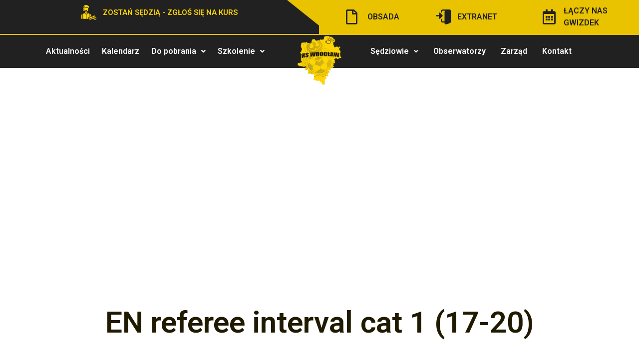

--- FILE ---
content_type: text/html; charset=UTF-8
request_url: https://kswroclaw.pl/mdocs-posts/en-referee-interval-cat-1-17-20/
body_size: 24814
content:
<!DOCTYPE html>
<html lang="pl-PL">
<head>
	<meta charset="UTF-8" />
	<meta name="viewport" content="width=device-width, initial-scale=1" />
	<link rel="profile" href="http://gmpg.org/xfn/11" />
	<link rel="pingback" href="https://kswroclaw.pl/xmlrpc.php" />
	<meta name='robots' content='index, follow, max-image-preview:large, max-snippet:-1, max-video-preview:-1' />

	<!-- This site is optimized with the Yoast SEO plugin v19.7.1 - https://yoast.com/wordpress/plugins/seo/ -->
	<title>EN referee interval cat 1 (17-20) - KS Wrocław</title>
	<link rel="canonical" href="https://kswroclaw.pl/mdocs-posts/en-referee-interval-cat-1-17-20/" />
	<meta property="og:locale" content="pl_PL" />
	<meta property="og:type" content="article" />
	<meta property="og:title" content="EN referee interval cat 1 (17-20) - KS Wrocław" />
	<meta property="og:url" content="https://kswroclaw.pl/mdocs-posts/en-referee-interval-cat-1-17-20/" />
	<meta property="og:site_name" content="KS Wrocław" />
	<meta name="twitter:card" content="summary_large_image" />
	<script type="application/ld+json" class="yoast-schema-graph">{"@context":"https://schema.org","@graph":[{"@type":"WebPage","@id":"https://kswroclaw.pl/mdocs-posts/en-referee-interval-cat-1-17-20/","url":"https://kswroclaw.pl/mdocs-posts/en-referee-interval-cat-1-17-20/","name":"EN referee interval cat 1 (17-20) - KS Wrocław","isPartOf":{"@id":"https://kswroclaw.pl/#website"},"datePublished":"2022-09-27T06:47:02+00:00","dateModified":"2022-09-27T06:47:02+00:00","breadcrumb":{"@id":"https://kswroclaw.pl/mdocs-posts/en-referee-interval-cat-1-17-20/#breadcrumb"},"inLanguage":"pl-PL","potentialAction":[{"@type":"ReadAction","target":["https://kswroclaw.pl/mdocs-posts/en-referee-interval-cat-1-17-20/"]}]},{"@type":"BreadcrumbList","@id":"https://kswroclaw.pl/mdocs-posts/en-referee-interval-cat-1-17-20/#breadcrumb","itemListElement":[{"@type":"ListItem","position":1,"name":"Strona główna","item":"https://kswroclaw.pl/"},{"@type":"ListItem","position":2,"name":"Memphis Documents Posts","item":"https://kswroclaw.pl/mdocs-posts/"},{"@type":"ListItem","position":3,"name":"EN referee interval cat 1 (17-20)"}]},{"@type":"WebSite","@id":"https://kswroclaw.pl/#website","url":"https://kswroclaw.pl/","name":"KS Wrocław","description":"Kolegium Sędziów Wrocław","potentialAction":[{"@type":"SearchAction","target":{"@type":"EntryPoint","urlTemplate":"https://kswroclaw.pl/?s={search_term_string}"},"query-input":"required name=search_term_string"}],"inLanguage":"pl-PL"}]}</script>
	<!-- / Yoast SEO plugin. -->


<link rel='dns-prefetch' href='//maxcdn.bootstrapcdn.com' />
<link rel='dns-prefetch' href='//use.fontawesome.com' />
<link rel='dns-prefetch' href='//s.w.org' />
<link rel="alternate" type="application/rss+xml" title="KS Wrocław &raquo; Kanał z wpisami" href="https://kswroclaw.pl/feed/" />
<link rel="alternate" type="application/rss+xml" title="KS Wrocław &raquo; Kanał z komentarzami" href="https://kswroclaw.pl/comments/feed/" />
<link rel="alternate" type="application/rss+xml" title="KS Wrocław &raquo; EN referee interval cat 1 (17-20) Kanał z komentarzami" href="https://kswroclaw.pl/mdocs-posts/en-referee-interval-cat-1-17-20/feed/" />
<script type="text/javascript">
window._wpemojiSettings = {"baseUrl":"https:\/\/s.w.org\/images\/core\/emoji\/14.0.0\/72x72\/","ext":".png","svgUrl":"https:\/\/s.w.org\/images\/core\/emoji\/14.0.0\/svg\/","svgExt":".svg","source":{"concatemoji":"https:\/\/kswroclaw.pl\/wp-includes\/js\/wp-emoji-release.min.js?ver=6.0.2"}};
/*! This file is auto-generated */
!function(e,a,t){var n,r,o,i=a.createElement("canvas"),p=i.getContext&&i.getContext("2d");function s(e,t){var a=String.fromCharCode,e=(p.clearRect(0,0,i.width,i.height),p.fillText(a.apply(this,e),0,0),i.toDataURL());return p.clearRect(0,0,i.width,i.height),p.fillText(a.apply(this,t),0,0),e===i.toDataURL()}function c(e){var t=a.createElement("script");t.src=e,t.defer=t.type="text/javascript",a.getElementsByTagName("head")[0].appendChild(t)}for(o=Array("flag","emoji"),t.supports={everything:!0,everythingExceptFlag:!0},r=0;r<o.length;r++)t.supports[o[r]]=function(e){if(!p||!p.fillText)return!1;switch(p.textBaseline="top",p.font="600 32px Arial",e){case"flag":return s([127987,65039,8205,9895,65039],[127987,65039,8203,9895,65039])?!1:!s([55356,56826,55356,56819],[55356,56826,8203,55356,56819])&&!s([55356,57332,56128,56423,56128,56418,56128,56421,56128,56430,56128,56423,56128,56447],[55356,57332,8203,56128,56423,8203,56128,56418,8203,56128,56421,8203,56128,56430,8203,56128,56423,8203,56128,56447]);case"emoji":return!s([129777,127995,8205,129778,127999],[129777,127995,8203,129778,127999])}return!1}(o[r]),t.supports.everything=t.supports.everything&&t.supports[o[r]],"flag"!==o[r]&&(t.supports.everythingExceptFlag=t.supports.everythingExceptFlag&&t.supports[o[r]]);t.supports.everythingExceptFlag=t.supports.everythingExceptFlag&&!t.supports.flag,t.DOMReady=!1,t.readyCallback=function(){t.DOMReady=!0},t.supports.everything||(n=function(){t.readyCallback()},a.addEventListener?(a.addEventListener("DOMContentLoaded",n,!1),e.addEventListener("load",n,!1)):(e.attachEvent("onload",n),a.attachEvent("onreadystatechange",function(){"complete"===a.readyState&&t.readyCallback()})),(e=t.source||{}).concatemoji?c(e.concatemoji):e.wpemoji&&e.twemoji&&(c(e.twemoji),c(e.wpemoji)))}(window,document,window._wpemojiSettings);
</script>
<style type="text/css">
img.wp-smiley,
img.emoji {
	display: inline !important;
	border: none !important;
	box-shadow: none !important;
	height: 1em !important;
	width: 1em !important;
	margin: 0 0.07em !important;
	vertical-align: -0.1em !important;
	background: none !important;
	padding: 0 !important;
}
</style>
	<link rel='stylesheet' id='hfe-widgets-style-css'  href='https://kswroclaw.pl/wp-content/plugins/header-footer-elementor/inc/widgets-css/frontend.css?ver=1.6.35' type='text/css' media='all' />
<link rel='stylesheet' id='premium-addons-css'  href='https://kswroclaw.pl/wp-content/plugins/premium-addons-for-elementor/assets/frontend/min-css/premium-addons.min.css?ver=4.10.33' type='text/css' media='all' />
<link rel='stylesheet' id='wp-block-library-css'  href='https://kswroclaw.pl/wp-includes/css/dist/block-library/style.min.css?ver=6.0.2' type='text/css' media='all' />
<style id='global-styles-inline-css' type='text/css'>
body{--wp--preset--color--black: #000000;--wp--preset--color--cyan-bluish-gray: #abb8c3;--wp--preset--color--white: #ffffff;--wp--preset--color--pale-pink: #f78da7;--wp--preset--color--vivid-red: #cf2e2e;--wp--preset--color--luminous-vivid-orange: #ff6900;--wp--preset--color--luminous-vivid-amber: #fcb900;--wp--preset--color--light-green-cyan: #7bdcb5;--wp--preset--color--vivid-green-cyan: #00d084;--wp--preset--color--pale-cyan-blue: #8ed1fc;--wp--preset--color--vivid-cyan-blue: #0693e3;--wp--preset--color--vivid-purple: #9b51e0;--wp--preset--gradient--vivid-cyan-blue-to-vivid-purple: linear-gradient(135deg,rgba(6,147,227,1) 0%,rgb(155,81,224) 100%);--wp--preset--gradient--light-green-cyan-to-vivid-green-cyan: linear-gradient(135deg,rgb(122,220,180) 0%,rgb(0,208,130) 100%);--wp--preset--gradient--luminous-vivid-amber-to-luminous-vivid-orange: linear-gradient(135deg,rgba(252,185,0,1) 0%,rgba(255,105,0,1) 100%);--wp--preset--gradient--luminous-vivid-orange-to-vivid-red: linear-gradient(135deg,rgba(255,105,0,1) 0%,rgb(207,46,46) 100%);--wp--preset--gradient--very-light-gray-to-cyan-bluish-gray: linear-gradient(135deg,rgb(238,238,238) 0%,rgb(169,184,195) 100%);--wp--preset--gradient--cool-to-warm-spectrum: linear-gradient(135deg,rgb(74,234,220) 0%,rgb(151,120,209) 20%,rgb(207,42,186) 40%,rgb(238,44,130) 60%,rgb(251,105,98) 80%,rgb(254,248,76) 100%);--wp--preset--gradient--blush-light-purple: linear-gradient(135deg,rgb(255,206,236) 0%,rgb(152,150,240) 100%);--wp--preset--gradient--blush-bordeaux: linear-gradient(135deg,rgb(254,205,165) 0%,rgb(254,45,45) 50%,rgb(107,0,62) 100%);--wp--preset--gradient--luminous-dusk: linear-gradient(135deg,rgb(255,203,112) 0%,rgb(199,81,192) 50%,rgb(65,88,208) 100%);--wp--preset--gradient--pale-ocean: linear-gradient(135deg,rgb(255,245,203) 0%,rgb(182,227,212) 50%,rgb(51,167,181) 100%);--wp--preset--gradient--electric-grass: linear-gradient(135deg,rgb(202,248,128) 0%,rgb(113,206,126) 100%);--wp--preset--gradient--midnight: linear-gradient(135deg,rgb(2,3,129) 0%,rgb(40,116,252) 100%);--wp--preset--duotone--dark-grayscale: url('#wp-duotone-dark-grayscale');--wp--preset--duotone--grayscale: url('#wp-duotone-grayscale');--wp--preset--duotone--purple-yellow: url('#wp-duotone-purple-yellow');--wp--preset--duotone--blue-red: url('#wp-duotone-blue-red');--wp--preset--duotone--midnight: url('#wp-duotone-midnight');--wp--preset--duotone--magenta-yellow: url('#wp-duotone-magenta-yellow');--wp--preset--duotone--purple-green: url('#wp-duotone-purple-green');--wp--preset--duotone--blue-orange: url('#wp-duotone-blue-orange');--wp--preset--font-size--small: 13px;--wp--preset--font-size--medium: 20px;--wp--preset--font-size--large: 36px;--wp--preset--font-size--x-large: 42px;}.has-black-color{color: var(--wp--preset--color--black) !important;}.has-cyan-bluish-gray-color{color: var(--wp--preset--color--cyan-bluish-gray) !important;}.has-white-color{color: var(--wp--preset--color--white) !important;}.has-pale-pink-color{color: var(--wp--preset--color--pale-pink) !important;}.has-vivid-red-color{color: var(--wp--preset--color--vivid-red) !important;}.has-luminous-vivid-orange-color{color: var(--wp--preset--color--luminous-vivid-orange) !important;}.has-luminous-vivid-amber-color{color: var(--wp--preset--color--luminous-vivid-amber) !important;}.has-light-green-cyan-color{color: var(--wp--preset--color--light-green-cyan) !important;}.has-vivid-green-cyan-color{color: var(--wp--preset--color--vivid-green-cyan) !important;}.has-pale-cyan-blue-color{color: var(--wp--preset--color--pale-cyan-blue) !important;}.has-vivid-cyan-blue-color{color: var(--wp--preset--color--vivid-cyan-blue) !important;}.has-vivid-purple-color{color: var(--wp--preset--color--vivid-purple) !important;}.has-black-background-color{background-color: var(--wp--preset--color--black) !important;}.has-cyan-bluish-gray-background-color{background-color: var(--wp--preset--color--cyan-bluish-gray) !important;}.has-white-background-color{background-color: var(--wp--preset--color--white) !important;}.has-pale-pink-background-color{background-color: var(--wp--preset--color--pale-pink) !important;}.has-vivid-red-background-color{background-color: var(--wp--preset--color--vivid-red) !important;}.has-luminous-vivid-orange-background-color{background-color: var(--wp--preset--color--luminous-vivid-orange) !important;}.has-luminous-vivid-amber-background-color{background-color: var(--wp--preset--color--luminous-vivid-amber) !important;}.has-light-green-cyan-background-color{background-color: var(--wp--preset--color--light-green-cyan) !important;}.has-vivid-green-cyan-background-color{background-color: var(--wp--preset--color--vivid-green-cyan) !important;}.has-pale-cyan-blue-background-color{background-color: var(--wp--preset--color--pale-cyan-blue) !important;}.has-vivid-cyan-blue-background-color{background-color: var(--wp--preset--color--vivid-cyan-blue) !important;}.has-vivid-purple-background-color{background-color: var(--wp--preset--color--vivid-purple) !important;}.has-black-border-color{border-color: var(--wp--preset--color--black) !important;}.has-cyan-bluish-gray-border-color{border-color: var(--wp--preset--color--cyan-bluish-gray) !important;}.has-white-border-color{border-color: var(--wp--preset--color--white) !important;}.has-pale-pink-border-color{border-color: var(--wp--preset--color--pale-pink) !important;}.has-vivid-red-border-color{border-color: var(--wp--preset--color--vivid-red) !important;}.has-luminous-vivid-orange-border-color{border-color: var(--wp--preset--color--luminous-vivid-orange) !important;}.has-luminous-vivid-amber-border-color{border-color: var(--wp--preset--color--luminous-vivid-amber) !important;}.has-light-green-cyan-border-color{border-color: var(--wp--preset--color--light-green-cyan) !important;}.has-vivid-green-cyan-border-color{border-color: var(--wp--preset--color--vivid-green-cyan) !important;}.has-pale-cyan-blue-border-color{border-color: var(--wp--preset--color--pale-cyan-blue) !important;}.has-vivid-cyan-blue-border-color{border-color: var(--wp--preset--color--vivid-cyan-blue) !important;}.has-vivid-purple-border-color{border-color: var(--wp--preset--color--vivid-purple) !important;}.has-vivid-cyan-blue-to-vivid-purple-gradient-background{background: var(--wp--preset--gradient--vivid-cyan-blue-to-vivid-purple) !important;}.has-light-green-cyan-to-vivid-green-cyan-gradient-background{background: var(--wp--preset--gradient--light-green-cyan-to-vivid-green-cyan) !important;}.has-luminous-vivid-amber-to-luminous-vivid-orange-gradient-background{background: var(--wp--preset--gradient--luminous-vivid-amber-to-luminous-vivid-orange) !important;}.has-luminous-vivid-orange-to-vivid-red-gradient-background{background: var(--wp--preset--gradient--luminous-vivid-orange-to-vivid-red) !important;}.has-very-light-gray-to-cyan-bluish-gray-gradient-background{background: var(--wp--preset--gradient--very-light-gray-to-cyan-bluish-gray) !important;}.has-cool-to-warm-spectrum-gradient-background{background: var(--wp--preset--gradient--cool-to-warm-spectrum) !important;}.has-blush-light-purple-gradient-background{background: var(--wp--preset--gradient--blush-light-purple) !important;}.has-blush-bordeaux-gradient-background{background: var(--wp--preset--gradient--blush-bordeaux) !important;}.has-luminous-dusk-gradient-background{background: var(--wp--preset--gradient--luminous-dusk) !important;}.has-pale-ocean-gradient-background{background: var(--wp--preset--gradient--pale-ocean) !important;}.has-electric-grass-gradient-background{background: var(--wp--preset--gradient--electric-grass) !important;}.has-midnight-gradient-background{background: var(--wp--preset--gradient--midnight) !important;}.has-small-font-size{font-size: var(--wp--preset--font-size--small) !important;}.has-medium-font-size{font-size: var(--wp--preset--font-size--medium) !important;}.has-large-font-size{font-size: var(--wp--preset--font-size--large) !important;}.has-x-large-font-size{font-size: var(--wp--preset--font-size--x-large) !important;}
</style>
<link rel='stylesheet' id='Total_Soft_Cal-css'  href='https://kswroclaw.pl/wp-content/plugins/calendar-event/CSS/Total-Soft-Calendar-Widget.css?ver=6.0.2' type='text/css' media='all' />
<link rel='stylesheet' id='fontawesome-css-css'  href='https://kswroclaw.pl/wp-content/plugins/calendar-event/CSS/totalsoft.css?ver=6.0.2' type='text/css' media='all' />
<link rel='stylesheet' id='memphis-bootstrap.min.css-css'  href='https://kswroclaw.pl/wp-content/plugins/memphis-documents-library/bootstrap/bootstrap.min.css?ver=e6dc3a00c927b9907acb6c15205462c8' type='text/css' media='all' />
<link rel='stylesheet' id='font-awesome.min.css-css'  href='https://use.fontawesome.com/releases/v5.2.0/css/all.css?ver=e6dc3a00c927b9907acb6c15205462c8' type='text/css' media='all' />
<link rel='stylesheet' id='memphis-documents.css-css'  href='https://kswroclaw.pl/wp-content/plugins/memphis-documents-library//memphis-documents.min.css?ver=e6dc3a00c927b9907acb6c15205462c8' type='text/css' media='all' />
<style id='memphis-documents.css-inline-css' type='text/css'>

		/*body { background: inherit; } CAN'T REMEMBER WHY I PUT THIS IN?*/
		dd, li { margin: 0; }
		#mdocs-list-table .mdocs-name { width: 15%; }
		#mdocs-list-table .mdocs-description { width: 30%; }
		#mdocs-list-table .mdocs-downloads { width: 12%; }
		#mdocs-list-table .mdocs-version { width: 9%; }
		#mdocs-list-table .mdocs-author { width: 9%; }
		#mdocs-list-table .mdocs-real-author { width: 9%; }
		#mdocs-list-table .mdocs-modified { width: 15%; }
		#mdocs-list-table .mdocs-rating { width: 10%; }
		#mdocs-list-table .mdocs-download { width: 12%; }
		#mdocs-list-table .mdocs-file-size { width: 10%; }
		#mdocs-list-table .mdocs-file-type { width: 9%; }
		#mdocs-list-table .mdocs-thumbnails { width: 9%; }
		.mdocs-download-btn-config:hover { background: #c34131; color: #ffffff; }
		.mdocs-download-btn-config { color: #ffffff; background: #d14836 ; }
		.mdocs-download-btn, .mdocs-download-btn:active { border: solid 1px #ffffff !important; color: #ffffff !important; background: #d14836 !important;  }
		.mdocs-download-btn:hover { background: #c34131 !important; color: #ffffff !important;}
		.mdocs-container table, .mdocs-show-container, .mdocs-versions-body, .mdocs-container table #desc p { font-size: 14px !important; }
		.mdocs-navbar-default { background-color: #337ab7; border: solid #337ab7 1px; }
		.mdocs-navbar-default .navbar-nav > li > a, .mdocs-navbar-default .navbar-brand { color: #ffffff; }
		.mdocs-navbar-default .navbar-nav > li > a:hover,
		.mdocs-navbar-default .navbar-brand:hover,
		.mdocs-navbar-default .navbar-nav > li > a:focus { color: #f7f7f7; }
		.mdocs-tooltip { list-style: none; }
		#mdocs-post-title {  }
		.entry-summary {  }
		.table > thead > tr > td.mdocs-success,
		.table > tbody > tr > td.mdocs-success,
		.table > tfoot > tr > td.mdocs-success,
		.table > thead > tr > th.mdocs-success,
		.table > tbody > tr > th.mdocs-success,
		.table > tfoot > tr > th.mdocs-success,
		.table > thead > tr.mdocs-success > td,
		.table > tbody > tr.mdocs-success > td,
		.table > tfoot > tr.mdocs-success > td,
		.table > thead > tr.mdocs-success > th,
		.table > tbody > tr.mdocs-success > th,
		.table > tfoot > tr.mdocs-success > th {
		  background-color: #dff0d8;
		}
		.table-hover > tbody > tr > td.mdocs-success:hover,
		.table-hover > tbody > tr > th.mdocs-success:hover,
		.table-hover > tbody > tr.mdocs-success:hover > td,
		.table-hover > tbody > tr:hover > .mdocs-success,
		.table-hover > tbody > tr.mdocs-success:hover > th {
		  background-color: #d0e9c6;
		}
		.table > thead > tr > td.mdocs-info,
		.table > tbody > tr > td.mdocs-info,
		.table > tfoot > tr > td.mdocs-info,
		.table > thead > tr > th.mdocs-info,
		.table > tbody > tr > th.mdocs-info,
		.table > tfoot > tr > th.mdocs-info,
		.table > thead > tr.mdocs-info > td,
		.table > tbody > tr.mdocs-info > td,
		.table > tfoot > tr.mdocs-info > td,
		.table > thead > tr.mdocs-info > th,
		.table > tbody > tr.mdocs-info > th,
		.table > tfoot > tr.mdocs-info > th {
		  background-color: #d9edf7;
		}
		.table-hover > tbody > tr > td.mdocs-info:hover,
		.table-hover > tbody > tr > th.mdocs-info:hover,
		.table-hover > tbody > tr.mdocs-info:hover > td,
		.table-hover > tbody > tr:hover > .mdocs-info,
		.table-hover > tbody > tr.mdocs-info:hover > th {
		  background-color: #c4e3f3;
		}
		.mdocs table td,.mdocs table th { border: none; }
		.mdocs a { text-decoration: none !important; }
		.form-group-lg select.form-control { line-height: inherit !important; }
	
</style>
<link rel='stylesheet' id='hfe-style-css'  href='https://kswroclaw.pl/wp-content/plugins/header-footer-elementor/assets/css/header-footer-elementor.css?ver=1.6.35' type='text/css' media='all' />
<link rel='stylesheet' id='elementor-icons-css'  href='https://kswroclaw.pl/wp-content/plugins/elementor/assets/lib/eicons/css/elementor-icons.min.css?ver=5.16.0' type='text/css' media='all' />
<link rel='stylesheet' id='elementor-frontend-css'  href='https://kswroclaw.pl/wp-content/plugins/elementor/assets/css/frontend-lite.min.css?ver=3.7.8' type='text/css' media='all' />
<link rel='stylesheet' id='elementor-post-7-css'  href='https://kswroclaw.pl/wp-content/uploads/elementor/css/post-7.css?ver=1665679143' type='text/css' media='all' />
<link rel='stylesheet' id='elementor-pro-css'  href='https://kswroclaw.pl/wp-content/plugins/elementor-pro/assets/css/frontend-lite.min.css?ver=3.7.7' type='text/css' media='all' />
<link rel='stylesheet' id='elementor-global-css'  href='https://kswroclaw.pl/wp-content/uploads/elementor/css/global.css?ver=1717512274' type='text/css' media='all' />
<link rel='stylesheet' id='elementor-post-13-css'  href='https://kswroclaw.pl/wp-content/uploads/elementor/css/post-13.css?ver=1764332422' type='text/css' media='all' />
<link rel='stylesheet' id='elementor-post-178-css'  href='https://kswroclaw.pl/wp-content/uploads/elementor/css/post-178.css?ver=1764332559' type='text/css' media='all' />
<link rel='stylesheet' id='custom.css-css'  href='https://kswroclaw.pl/wp-content/themes/PRO-WEBSITE_THEME/styles/custom.css?ver=6.0.2' type='text/css' media='all' />
<link rel='stylesheet' id='elementor-post-1401-css'  href='https://kswroclaw.pl/wp-content/uploads/elementor/css/post-1401.css?ver=1741032037' type='text/css' media='all' />
<link rel='stylesheet' id='google-fonts-1-css'  href='https://fonts.googleapis.com/css?family=Roboto%3A100%2C100italic%2C200%2C200italic%2C300%2C300italic%2C400%2C400italic%2C500%2C500italic%2C600%2C600italic%2C700%2C700italic%2C800%2C800italic%2C900%2C900italic%7CRoboto+Slab%3A100%2C100italic%2C200%2C200italic%2C300%2C300italic%2C400%2C400italic%2C500%2C500italic%2C600%2C600italic%2C700%2C700italic%2C800%2C800italic%2C900%2C900italic&#038;display=swap&#038;subset=latin-ext&#038;ver=6.0.2' type='text/css' media='all' />
<link rel='stylesheet' id='elementor-icons-shared-0-css'  href='https://kswroclaw.pl/wp-content/plugins/elementor/assets/lib/font-awesome/css/fontawesome.min.css?ver=5.15.3' type='text/css' media='all' />
<link rel='stylesheet' id='elementor-icons-fa-solid-css'  href='https://kswroclaw.pl/wp-content/plugins/elementor/assets/lib/font-awesome/css/solid.min.css?ver=5.15.3' type='text/css' media='all' />
<link rel='stylesheet' id='elementor-icons-fa-regular-css'  href='https://kswroclaw.pl/wp-content/plugins/elementor/assets/lib/font-awesome/css/regular.min.css?ver=5.15.3' type='text/css' media='all' />
<link rel='stylesheet' id='elementor-icons-fa-brands-css'  href='https://kswroclaw.pl/wp-content/plugins/elementor/assets/lib/font-awesome/css/brands.min.css?ver=5.15.3' type='text/css' media='all' />
<script type='text/javascript' src='https://kswroclaw.pl/wp-includes/js/jquery/jquery.min.js?ver=3.6.0' id='jquery-core-js'></script>
<script type='text/javascript' src='https://kswroclaw.pl/wp-includes/js/jquery/jquery-migrate.min.js?ver=3.3.2' id='jquery-migrate-js'></script>
<script type='text/javascript' src='https://kswroclaw.pl/wp-includes/js/jquery/ui/core.min.js?ver=1.13.1' id='jquery-ui-core-js'></script>
<script type='text/javascript' src='https://kswroclaw.pl/wp-content/plugins/calendar-event/JS/Total-Soft-Calendar-Widget.js?ver=6.0.2' id='Total_Soft_Cal-js'></script>
<script type='text/javascript' src='//maxcdn.bootstrapcdn.com/bootstrap/3.3.7/js/bootstrap.min.js?ver=e6dc3a00c927b9907acb6c15205462c8' id='bootstrap.min.js-js'></script>
<script type='text/javascript' id='memphis-documents.js-js-extra'>
/* <![CDATA[ */
var mdocs_js = {"version_file":"You are about to delete this file.  Once deleted you will lose this file!\n\n'Cancel' to stop, 'OK' to delete.","version_delete":"You are about to delete this version.  Once deleted you will lose this version of the file!\n\n'Cancel' to stop, 'OK' to delete.","category_delete":"You are about to delete this folder.  Any file in this folder will be lost!\n\n'Cancel' to stop, 'OK' to delete.","remove":"Remove","new_category":"New Folder","leave_page":"Are you sure you want to navigate away from this page?","category_support":"Currently Memphis Documents Library only supports two sub categories.","restore_warning":"Are you sure you want continue.  All you files, posts and directories will be delete.","add_folder":"Add mDocs Folder","update_doc":"Updating Document","update_doc_btn":"Update Document","add_doc":"Adding Document","add_doc_btn":"Add Document","current_file":"Current File","patch_text_3_0_1":"UPDATE HAS STARTER, DO NOT LEAVE THIS PAGE!","patch_text_3_0_2":"Go grab a coffee this my take awhile.","create_export_file":"Creating the export file, please be patient.","export_creation_complete_starting_download":"Export file creation complete, staring download of zip file.","sharing":"Sharing","download_page":"Download Page","direct_download":"Direct Download","levels":"2","blog_id":"1","plugin_url":"https:\/\/kswroclaw.pl\/wp-content\/plugins\/memphis-documents-library\/","ajaxurl":"https:\/\/kswroclaw.pl\/wp-admin\/admin-ajax.php","dropdown_toggle_fix":"","mdocs_debug":"","mdocs_debug_text":"MDOCS DEVELOPMENT VERSION<br>[ ALL ERRORS ARE BEING REPORTED ]","mdocs_ajax_nonce":"9172de65e8","mdocs_is_admin":"","add_file":"Add mDocs File"};
/* ]]> */
</script>
<script type='text/javascript' src='https://kswroclaw.pl/wp-content/plugins/memphis-documents-library//memphis-documents.min.js?ver=e6dc3a00c927b9907acb6c15205462c8' id='memphis-documents.js-js'></script>
<link rel="https://api.w.org/" href="https://kswroclaw.pl/wp-json/" /><link rel="EditURI" type="application/rsd+xml" title="RSD" href="https://kswroclaw.pl/xmlrpc.php?rsd" />
<link rel="wlwmanifest" type="application/wlwmanifest+xml" href="https://kswroclaw.pl/wp-includes/wlwmanifest.xml" /> 
<meta name="generator" content="WordPress 6.0.2" />
<link rel='shortlink' href='https://kswroclaw.pl/?p=627' />
<link rel="alternate" type="application/json+oembed" href="https://kswroclaw.pl/wp-json/oembed/1.0/embed?url=https%3A%2F%2Fkswroclaw.pl%2Fmdocs-posts%2Fen-referee-interval-cat-1-17-20%2F" />
<link rel="alternate" type="text/xml+oembed" href="https://kswroclaw.pl/wp-json/oembed/1.0/embed?url=https%3A%2F%2Fkswroclaw.pl%2Fmdocs-posts%2Fen-referee-interval-cat-1-17-20%2F&#038;format=xml" />
<script type="application/x-javascript">
	jQuery( document ).ready(function() {
		if(typeof mdocs_wp == 'function') mdocs_wp();
	});	
</script>
<meta name="generator" content="Powered by Slider Revolution 6.5.24 - responsive, Mobile-Friendly Slider Plugin for WordPress with comfortable drag and drop interface." />
<link rel="icon" href="https://kswroclaw.pl/wp-content/uploads/2022/10/favicon2.png" sizes="32x32" />
<link rel="icon" href="https://kswroclaw.pl/wp-content/uploads/2022/10/favicon2.png" sizes="192x192" />
<link rel="apple-touch-icon" href="https://kswroclaw.pl/wp-content/uploads/2022/10/favicon2.png" />
<meta name="msapplication-TileImage" content="https://kswroclaw.pl/wp-content/uploads/2022/10/favicon2.png" />
<script>function setREVStartSize(e){
			//window.requestAnimationFrame(function() {
				window.RSIW = window.RSIW===undefined ? window.innerWidth : window.RSIW;
				window.RSIH = window.RSIH===undefined ? window.innerHeight : window.RSIH;
				try {
					var pw = document.getElementById(e.c).parentNode.offsetWidth,
						newh;
					pw = pw===0 || isNaN(pw) || (e.l=="fullwidth" || e.layout=="fullwidth") ? window.RSIW : pw;
					e.tabw = e.tabw===undefined ? 0 : parseInt(e.tabw);
					e.thumbw = e.thumbw===undefined ? 0 : parseInt(e.thumbw);
					e.tabh = e.tabh===undefined ? 0 : parseInt(e.tabh);
					e.thumbh = e.thumbh===undefined ? 0 : parseInt(e.thumbh);
					e.tabhide = e.tabhide===undefined ? 0 : parseInt(e.tabhide);
					e.thumbhide = e.thumbhide===undefined ? 0 : parseInt(e.thumbhide);
					e.mh = e.mh===undefined || e.mh=="" || e.mh==="auto" ? 0 : parseInt(e.mh,0);
					if(e.layout==="fullscreen" || e.l==="fullscreen")
						newh = Math.max(e.mh,window.RSIH);
					else{
						e.gw = Array.isArray(e.gw) ? e.gw : [e.gw];
						for (var i in e.rl) if (e.gw[i]===undefined || e.gw[i]===0) e.gw[i] = e.gw[i-1];
						e.gh = e.el===undefined || e.el==="" || (Array.isArray(e.el) && e.el.length==0)? e.gh : e.el;
						e.gh = Array.isArray(e.gh) ? e.gh : [e.gh];
						for (var i in e.rl) if (e.gh[i]===undefined || e.gh[i]===0) e.gh[i] = e.gh[i-1];
											
						var nl = new Array(e.rl.length),
							ix = 0,
							sl;
						e.tabw = e.tabhide>=pw ? 0 : e.tabw;
						e.thumbw = e.thumbhide>=pw ? 0 : e.thumbw;
						e.tabh = e.tabhide>=pw ? 0 : e.tabh;
						e.thumbh = e.thumbhide>=pw ? 0 : e.thumbh;
						for (var i in e.rl) nl[i] = e.rl[i]<window.RSIW ? 0 : e.rl[i];
						sl = nl[0];
						for (var i in nl) if (sl>nl[i] && nl[i]>0) { sl = nl[i]; ix=i;}
						var m = pw>(e.gw[ix]+e.tabw+e.thumbw) ? 1 : (pw-(e.tabw+e.thumbw)) / (e.gw[ix]);
						newh =  (e.gh[ix] * m) + (e.tabh + e.thumbh);
					}
					var el = document.getElementById(e.c);
					if (el!==null && el) el.style.height = newh+"px";
					el = document.getElementById(e.c+"_wrapper");
					if (el!==null && el) {
						el.style.height = newh+"px";
						el.style.display = "block";
					}
				} catch(e){
					console.log("Failure at Presize of Slider:" + e)
				}
			//});
		  };</script>
</head>

<body class="mdocs-posts-template-default single single-mdocs-posts postid-627 single-format-standard ehf-header ehf-footer ehf-template-PRO-WEBSITE_THEME ehf-stylesheet-PRO-WEBSITE_THEME elementor-default elementor-template-full-width elementor-kit-7 elementor-page-1401">
<svg xmlns="http://www.w3.org/2000/svg" viewBox="0 0 0 0" width="0" height="0" focusable="false" role="none" style="visibility: hidden; position: absolute; left: -9999px; overflow: hidden;" ><defs><filter id="wp-duotone-dark-grayscale"><feColorMatrix color-interpolation-filters="sRGB" type="matrix" values=" .299 .587 .114 0 0 .299 .587 .114 0 0 .299 .587 .114 0 0 .299 .587 .114 0 0 " /><feComponentTransfer color-interpolation-filters="sRGB" ><feFuncR type="table" tableValues="0 0.49803921568627" /><feFuncG type="table" tableValues="0 0.49803921568627" /><feFuncB type="table" tableValues="0 0.49803921568627" /><feFuncA type="table" tableValues="1 1" /></feComponentTransfer><feComposite in2="SourceGraphic" operator="in" /></filter></defs></svg><svg xmlns="http://www.w3.org/2000/svg" viewBox="0 0 0 0" width="0" height="0" focusable="false" role="none" style="visibility: hidden; position: absolute; left: -9999px; overflow: hidden;" ><defs><filter id="wp-duotone-grayscale"><feColorMatrix color-interpolation-filters="sRGB" type="matrix" values=" .299 .587 .114 0 0 .299 .587 .114 0 0 .299 .587 .114 0 0 .299 .587 .114 0 0 " /><feComponentTransfer color-interpolation-filters="sRGB" ><feFuncR type="table" tableValues="0 1" /><feFuncG type="table" tableValues="0 1" /><feFuncB type="table" tableValues="0 1" /><feFuncA type="table" tableValues="1 1" /></feComponentTransfer><feComposite in2="SourceGraphic" operator="in" /></filter></defs></svg><svg xmlns="http://www.w3.org/2000/svg" viewBox="0 0 0 0" width="0" height="0" focusable="false" role="none" style="visibility: hidden; position: absolute; left: -9999px; overflow: hidden;" ><defs><filter id="wp-duotone-purple-yellow"><feColorMatrix color-interpolation-filters="sRGB" type="matrix" values=" .299 .587 .114 0 0 .299 .587 .114 0 0 .299 .587 .114 0 0 .299 .587 .114 0 0 " /><feComponentTransfer color-interpolation-filters="sRGB" ><feFuncR type="table" tableValues="0.54901960784314 0.98823529411765" /><feFuncG type="table" tableValues="0 1" /><feFuncB type="table" tableValues="0.71764705882353 0.25490196078431" /><feFuncA type="table" tableValues="1 1" /></feComponentTransfer><feComposite in2="SourceGraphic" operator="in" /></filter></defs></svg><svg xmlns="http://www.w3.org/2000/svg" viewBox="0 0 0 0" width="0" height="0" focusable="false" role="none" style="visibility: hidden; position: absolute; left: -9999px; overflow: hidden;" ><defs><filter id="wp-duotone-blue-red"><feColorMatrix color-interpolation-filters="sRGB" type="matrix" values=" .299 .587 .114 0 0 .299 .587 .114 0 0 .299 .587 .114 0 0 .299 .587 .114 0 0 " /><feComponentTransfer color-interpolation-filters="sRGB" ><feFuncR type="table" tableValues="0 1" /><feFuncG type="table" tableValues="0 0.27843137254902" /><feFuncB type="table" tableValues="0.5921568627451 0.27843137254902" /><feFuncA type="table" tableValues="1 1" /></feComponentTransfer><feComposite in2="SourceGraphic" operator="in" /></filter></defs></svg><svg xmlns="http://www.w3.org/2000/svg" viewBox="0 0 0 0" width="0" height="0" focusable="false" role="none" style="visibility: hidden; position: absolute; left: -9999px; overflow: hidden;" ><defs><filter id="wp-duotone-midnight"><feColorMatrix color-interpolation-filters="sRGB" type="matrix" values=" .299 .587 .114 0 0 .299 .587 .114 0 0 .299 .587 .114 0 0 .299 .587 .114 0 0 " /><feComponentTransfer color-interpolation-filters="sRGB" ><feFuncR type="table" tableValues="0 0" /><feFuncG type="table" tableValues="0 0.64705882352941" /><feFuncB type="table" tableValues="0 1" /><feFuncA type="table" tableValues="1 1" /></feComponentTransfer><feComposite in2="SourceGraphic" operator="in" /></filter></defs></svg><svg xmlns="http://www.w3.org/2000/svg" viewBox="0 0 0 0" width="0" height="0" focusable="false" role="none" style="visibility: hidden; position: absolute; left: -9999px; overflow: hidden;" ><defs><filter id="wp-duotone-magenta-yellow"><feColorMatrix color-interpolation-filters="sRGB" type="matrix" values=" .299 .587 .114 0 0 .299 .587 .114 0 0 .299 .587 .114 0 0 .299 .587 .114 0 0 " /><feComponentTransfer color-interpolation-filters="sRGB" ><feFuncR type="table" tableValues="0.78039215686275 1" /><feFuncG type="table" tableValues="0 0.94901960784314" /><feFuncB type="table" tableValues="0.35294117647059 0.47058823529412" /><feFuncA type="table" tableValues="1 1" /></feComponentTransfer><feComposite in2="SourceGraphic" operator="in" /></filter></defs></svg><svg xmlns="http://www.w3.org/2000/svg" viewBox="0 0 0 0" width="0" height="0" focusable="false" role="none" style="visibility: hidden; position: absolute; left: -9999px; overflow: hidden;" ><defs><filter id="wp-duotone-purple-green"><feColorMatrix color-interpolation-filters="sRGB" type="matrix" values=" .299 .587 .114 0 0 .299 .587 .114 0 0 .299 .587 .114 0 0 .299 .587 .114 0 0 " /><feComponentTransfer color-interpolation-filters="sRGB" ><feFuncR type="table" tableValues="0.65098039215686 0.40392156862745" /><feFuncG type="table" tableValues="0 1" /><feFuncB type="table" tableValues="0.44705882352941 0.4" /><feFuncA type="table" tableValues="1 1" /></feComponentTransfer><feComposite in2="SourceGraphic" operator="in" /></filter></defs></svg><svg xmlns="http://www.w3.org/2000/svg" viewBox="0 0 0 0" width="0" height="0" focusable="false" role="none" style="visibility: hidden; position: absolute; left: -9999px; overflow: hidden;" ><defs><filter id="wp-duotone-blue-orange"><feColorMatrix color-interpolation-filters="sRGB" type="matrix" values=" .299 .587 .114 0 0 .299 .587 .114 0 0 .299 .587 .114 0 0 .299 .587 .114 0 0 " /><feComponentTransfer color-interpolation-filters="sRGB" ><feFuncR type="table" tableValues="0.098039215686275 1" /><feFuncG type="table" tableValues="0 0.66274509803922" /><feFuncB type="table" tableValues="0.84705882352941 0.41960784313725" /><feFuncA type="table" tableValues="1 1" /></feComponentTransfer><feComposite in2="SourceGraphic" operator="in" /></filter></defs></svg><div id="page" class="hfeed site">

		<header id="masthead" itemscope="itemscope" itemtype="https://schema.org/WPHeader">
			<p class="main-title bhf-hidden" itemprop="headline"><a href="https://kswroclaw.pl" title="KS Wrocław" rel="home">KS Wrocław</a></p>
					<div data-elementor-type="wp-post" data-elementor-id="13" class="elementor elementor-13">
									<section class="elementor-section elementor-top-section elementor-element elementor-element-2cb04a6 elementor-section-full_width elementor-hidden-tablet elementor-hidden-mobile elementor-section-height-default elementor-section-height-default" data-id="2cb04a6" data-element_type="section" data-settings="{&quot;background_background&quot;:&quot;classic&quot;,&quot;sticky&quot;:&quot;top&quot;,&quot;sticky_on&quot;:[&quot;desktop&quot;,&quot;tablet&quot;,&quot;mobile&quot;],&quot;sticky_offset&quot;:0,&quot;sticky_effects_offset&quot;:0}">
						<div class="elementor-container elementor-column-gap-default">
					<div class="elementor-column elementor-col-50 elementor-top-column elementor-element elementor-element-9016802" data-id="9016802" data-element_type="column" data-settings="{&quot;background_background&quot;:&quot;classic&quot;}">
			<div class="elementor-widget-wrap elementor-element-populated">
								<div class="elementor-element elementor-element-b8f8680 elementor-icon-list--layout-inline elementor-list-item-link-inline elementor-widget__width-auto elementor-mobile-align-center elementor-align-left elementor-widget elementor-widget-icon-list" data-id="b8f8680" data-element_type="widget" data-widget_type="icon-list.default">
				<div class="elementor-widget-container">
			<link rel="stylesheet" href="https://kswroclaw.pl/wp-content/plugins/elementor/assets/css/widget-icon-list.min.css">		<ul class="elementor-icon-list-items elementor-inline-items">
							<li class="elementor-icon-list-item elementor-inline-item">
											<a href="https://kswroclaw.pl/kurs">

												<span class="elementor-icon-list-icon">
							<svg xmlns="http://www.w3.org/2000/svg" id="Layer_1" height="512" viewBox="0 0 124 124" width="512"><g id="XMLID_162_"><g id="XMLID_481_"><g id="XMLID_284_"><path id="XMLID_343_" d="m30.798 64.345c.312 4.901 4.421 8.75 9.363 8.768h.036c5.006 0 9.132-3.884 9.401-8.859.009-.175.04-.347.091-.513l.043-6.92c-4.719 3.334-9.149 4.758-9.381 4.832-.506.159-1.056.124-1.537-.1-2.824-1.311-5.53-2.899-7.993-4.681z"></path><g id="XMLID_234_"><path id="XMLID_235_" d="m38.015 114.621v-37.391c-5.268-.85-9.707-4.853-11.066-10.019-1.304.432-13.369 5.903-13.369 5.903v41.45z"></path><path id="XMLID_323_" d="m53.512 66.945c-1.278 5.335-5.804 9.469-11.22 10.298v37.388l17.591.041-3.583-8.056c-.476-1.071.017-2.367 1.091-2.843l10.655-4.714v-25.964z"></path><path id="XMLID_341_" d="m9.303 75.084s-6.059 2.914-7.061 4.022c-1.445 1.597-2.242 3.635-2.242 5.738v29.688l9.303.022z"></path><path id="XMLID_342_" d="m72.321 74.905v22.262l7.576-3.352.048-9.183c-1.055-6.632-6.433-9.223-7.624-9.727z"></path></g><path id="XMLID_329_" d="m54.936 17.613c1.073 0 1.997.835 2.123 1.895.379 3.198 1.037 6.445 1.689 8.603 2.171-5.036 4.594-12.96 2.062-17.438 0 0 0 0 0-.001-.975-1.723-8.111-8.023-17.568-10.056-7.112-1.53-13.563-.207-19.176 3.927-.273.201-.589.334-.922.388-1.562.254-5.438 2.602-4.616 10.309.332 3.117.751 5.716 1.275 7.903.106.05.212.103.315.159.168-1.09.295-1.835.382-2.229.434-1.978 3.189-6.419 4.022-7.733.645-1.016 2.057-1.298 3.039-.598 3.609 2.567 14.421 9.011 20.996 8.009 0 0 0 0-.001 0-.014 0 2.86-.613 4.913-2.555.405-.381.932-.583 1.467-.583z"></path></g><g id="XMLID_557_"><path id="XMLID_314_" d="m40.3 44.883c-1.298 0-2.394.801-2.394 1.749s1.096 1.749 2.394 1.749 2.394-.801 2.394-1.749-1.096-1.749-2.394-1.749z"></path><g id="XMLID_316_"><path id="XMLID_326_" d="m27.972 48.724-3.068-4.135c.81 1.428 1.848 2.814 3.068 4.135z"></path><path id="XMLID_327_" d="m53.3 23.507c-2.087 1.092-3.903 1.457-4.014 1.478-7.72 1.178-18.075-4.766-22.3-7.469-1.147 1.935-2.172 3.859-2.309 4.483-.165.753-.587 3.57-1.159 7.741 0 0-.762 10.51 1.328 14.743h9.961c.928-1.895 3.04-3.223 5.495-3.223 3.308 0 5.999 2.41 5.999 5.371 0 2.962-2.691 5.372-5.999 5.372-2.455 0-4.567-1.328-5.495-3.223h-6.783c3.161 3.408 7.46 6.382 11.813 8.505 7.542-2.811 14.896-8.602 16.646-16.816.479-2.247.41-4.524.41-6.807-1.168-1.164-2.56-3.852-3.593-10.155z"></path></g><path d="m24.825 44.483h-6.054c-.619 0-1.127-.498-1.177-1.129l.472-6.788c.693-.356 1.174-1.073 1.174-1.907v-5.676c0-1.185-.959-2.149-2.138-2.149h-2.236c-1.179 0-2.138.964-2.138 2.149v5.676c0 .788.429 1.471 1.061 1.845l-.459 6.483c-.011.088-.016.177-.016.265 0 3.048 2.448 5.527 5.457 5.527h9.242z"></path></g></g><g id="XMLID_637_"><g id="XMLID_305_"><path id="XMLID_311_" d="m112.05 108.116c-2.229 0-4.053 2.082-3.66 4.299.354 1.995 2.287 3.329 4.306 2.977 1.968-.345 3.36-2.26 3.009-4.242-.316-1.779-1.886-3.034-3.655-3.034z"></path><path id="XMLID_333_" d="m123.577 108.501c-1.98-7.205-10.435-10.873-17.004-7.203-1.077.601-40 17.483-40 17.483l2.791 5.22 28.34-12.709c1.407-.632 3.019.45 3.01 1.977 0 0-.032 1.507.075 1.806 2.348 6.566 7.132 9.556 13.472 8.425 6.858-1.227 11.145-8.339 9.316-14.999zm-4.968 7.824c-1.485 2.132-3.966 3.422-6.565 3.422-3.8 0-7.18-2.722-7.864-6.577-.761-4.288 2.204-8.48 6.483-9.23 4.338-.763 8.485 2.137 9.251 6.456.371 2.084-.093 4.19-1.305 5.929z"></path></g><path id="XMLID_319_" d="m114.079 91.69c-2.385-3.712-7.131-5.151-11.231-3.335l-41.768 18.48 3.596 8.086s38.839-16.834 39.819-17.381c2.46-1.373 5.153-2.04 7.991-2.014 1.431.018 2.836.231 4.183.621zm-19.024 8.227c-1.06.49-2.351.007-2.837-1.052-.573-1.186-.496-2.65.852-3.274 1.35-.621 2.507.268 3.031 1.475.495 1.078.026 2.354-1.046 2.851z"></path></g></g></svg>						</span>
										<span class="elementor-icon-list-text">ZOSTAŃ SĘDZIĄ - ZGŁOŚ SIĘ NA KURS</span>
											</a>
									</li>
						</ul>
				</div>
				</div>
					</div>
		</div>
				<div class="elementor-column elementor-col-50 elementor-top-column elementor-element elementor-element-9ea7856 topbar-right" data-id="9ea7856" data-element_type="column" data-settings="{&quot;background_background&quot;:&quot;classic&quot;}">
			<div class="elementor-widget-wrap elementor-element-populated">
								<section class="elementor-section elementor-inner-section elementor-element elementor-element-31fc67b elementor-section-boxed elementor-section-height-default elementor-section-height-default" data-id="31fc67b" data-element_type="section">
						<div class="elementor-container elementor-column-gap-default">
					<div class="elementor-column elementor-col-33 elementor-inner-column elementor-element elementor-element-65b27f1" data-id="65b27f1" data-element_type="column">
			<div class="elementor-widget-wrap elementor-element-populated">
								<div class="elementor-element elementor-element-c4e76ef elementor-icon-list--layout-inline elementor-widget__width-auto elementor-list-item-link-full_width elementor-widget elementor-widget-icon-list" data-id="c4e76ef" data-element_type="widget" data-widget_type="icon-list.default">
				<div class="elementor-widget-container">
					<ul class="elementor-icon-list-items elementor-inline-items">
							<li class="elementor-icon-list-item elementor-inline-item">
											<a href="https://kswroclaw.pl/obsada/">

												<span class="elementor-icon-list-icon">
							<i aria-hidden="true" class="far fa-file"></i>						</span>
										<span class="elementor-icon-list-text">OBSADA</span>
											</a>
									</li>
						</ul>
				</div>
				</div>
					</div>
		</div>
				<div class="elementor-column elementor-col-33 elementor-inner-column elementor-element elementor-element-a0336f0" data-id="a0336f0" data-element_type="column">
			<div class="elementor-widget-wrap elementor-element-populated">
								<div class="elementor-element elementor-element-5afb50f elementor-icon-list--layout-inline elementor-widget__width-auto elementor-list-item-link-full_width elementor-widget elementor-widget-icon-list" data-id="5afb50f" data-element_type="widget" data-widget_type="icon-list.default">
				<div class="elementor-widget-container">
					<ul class="elementor-icon-list-items elementor-inline-items">
							<li class="elementor-icon-list-item elementor-inline-item">
											<a href="https://pzpn24.pzpn.pl/" target="_blank">

												<span class="elementor-icon-list-icon">
							<svg xmlns="http://www.w3.org/2000/svg" height="512pt" viewBox="0 0 512 512" width="512pt"><path d="m465.535156.320312c-.53125-.042968-.980468-.320312-1.535156-.320312h-229.332031c-35.285157 0-64 28.714844-64 64v21.332031c0 11.777344 9.554687 21.335938 21.332031 21.335938s21.332031-9.558594 21.332031-21.335938v-21.332031c0-11.753906 9.578125-21.332031 21.335938-21.332031h99.390625l-6.507813 2.175781c-17.277343 5.972656-28.882812 22.25-28.882812 40.488281v320h-64c-11.757813 0-21.335938-9.578125-21.335938-21.332031v-42.667969c0-11.773437-9.554687-21.332031-21.332031-21.332031s-21.332031 9.558594-21.332031 21.332031v42.667969c0 35.285156 28.714843 64 64 64h64v21.332031c0 23.53125 19.132812 42.667969 42.664062 42.667969 4.566407 0 8.898438-.660156 13.589844-2.113281l128.171875-42.730469c17.300781-5.972656 28.90625-22.25 28.90625-40.488281v-384c0-24.875-21.441406-44.375-46.464844-42.347657zm0 0"></path><path d="m228.414062 198.25-85.332031-85.332031c-6.101562-6.101563-15.273437-7.9375-23.253906-4.628907-7.957031 3.304688-13.160156 11.09375-13.160156 19.710938v64h-85.335938c-11.773437 0-21.332031 9.558594-21.332031 21.332031 0 11.777344 9.558594 21.335938 21.332031 21.335938h85.335938v64c0 8.617187 5.203125 16.402343 13.160156 19.710937 7.980469 3.304688 17.152344 1.472656 23.253906-4.628906l85.332031-85.335938c8.34375-8.339843 8.34375-21.820312 0-30.164062zm0 0"></path></svg>						</span>
										<span class="elementor-icon-list-text">EXTRANET</span>
											</a>
									</li>
						</ul>
				</div>
				</div>
					</div>
		</div>
				<div class="elementor-column elementor-col-33 elementor-inner-column elementor-element elementor-element-68222c0" data-id="68222c0" data-element_type="column">
			<div class="elementor-widget-wrap elementor-element-populated">
								<div class="elementor-element elementor-element-bce267c elementor-icon-list--layout-inline elementor-widget__width-auto elementor-list-item-link-full_width elementor-widget elementor-widget-icon-list" data-id="bce267c" data-element_type="widget" data-widget_type="icon-list.default">
				<div class="elementor-widget-container">
					<ul class="elementor-icon-list-items elementor-inline-items">
							<li class="elementor-icon-list-item elementor-inline-item">
											<a href="https://www.laczynasgwizdek.pl" target="_blank">

												<span class="elementor-icon-list-icon">
							<i aria-hidden="true" class="far fa-calendar-alt"></i>						</span>
										<span class="elementor-icon-list-text">ŁĄCZY NAS GWIZDEK</span>
											</a>
									</li>
						</ul>
				</div>
				</div>
					</div>
		</div>
							</div>
		</section>
					</div>
		</div>
							</div>
		</section>
				<section class="elementor-section elementor-top-section elementor-element elementor-element-8810c40 elementor-hidden-tablet elementor-hidden-mobile elementor-section-boxed elementor-section-height-default elementor-section-height-default" data-id="8810c40" data-element_type="section" data-settings="{&quot;background_background&quot;:&quot;classic&quot;}">
						<div class="elementor-container elementor-column-gap-default">
					<div class="elementor-column elementor-col-33 elementor-top-column elementor-element elementor-element-623ad46" data-id="623ad46" data-element_type="column">
			<div class="elementor-widget-wrap elementor-element-populated">
								<div class="elementor-element elementor-element-2343d7b hfe-nav-menu__align-left hfe-submenu-icon-arrow hfe-submenu-animation-none hfe-link-redirect-child hfe-nav-menu__breakpoint-tablet elementor-widget elementor-widget-navigation-menu" data-id="2343d7b" data-element_type="widget" data-settings="{&quot;padding_horizontal_menu_item&quot;:{&quot;unit&quot;:&quot;px&quot;,&quot;size&quot;:12,&quot;sizes&quot;:[]},&quot;distance_from_menu&quot;:{&quot;unit&quot;:&quot;px&quot;,&quot;size&quot;:0,&quot;sizes&quot;:[]},&quot;padding_horizontal_menu_item_tablet&quot;:{&quot;unit&quot;:&quot;px&quot;,&quot;size&quot;:&quot;&quot;,&quot;sizes&quot;:[]},&quot;padding_horizontal_menu_item_mobile&quot;:{&quot;unit&quot;:&quot;px&quot;,&quot;size&quot;:&quot;&quot;,&quot;sizes&quot;:[]},&quot;padding_vertical_menu_item&quot;:{&quot;unit&quot;:&quot;px&quot;,&quot;size&quot;:15,&quot;sizes&quot;:[]},&quot;padding_vertical_menu_item_tablet&quot;:{&quot;unit&quot;:&quot;px&quot;,&quot;size&quot;:&quot;&quot;,&quot;sizes&quot;:[]},&quot;padding_vertical_menu_item_mobile&quot;:{&quot;unit&quot;:&quot;px&quot;,&quot;size&quot;:&quot;&quot;,&quot;sizes&quot;:[]},&quot;menu_space_between&quot;:{&quot;unit&quot;:&quot;px&quot;,&quot;size&quot;:&quot;&quot;,&quot;sizes&quot;:[]},&quot;menu_space_between_tablet&quot;:{&quot;unit&quot;:&quot;px&quot;,&quot;size&quot;:&quot;&quot;,&quot;sizes&quot;:[]},&quot;menu_space_between_mobile&quot;:{&quot;unit&quot;:&quot;px&quot;,&quot;size&quot;:&quot;&quot;,&quot;sizes&quot;:[]},&quot;menu_row_space&quot;:{&quot;unit&quot;:&quot;px&quot;,&quot;size&quot;:&quot;&quot;,&quot;sizes&quot;:[]},&quot;menu_row_space_tablet&quot;:{&quot;unit&quot;:&quot;px&quot;,&quot;size&quot;:&quot;&quot;,&quot;sizes&quot;:[]},&quot;menu_row_space_mobile&quot;:{&quot;unit&quot;:&quot;px&quot;,&quot;size&quot;:&quot;&quot;,&quot;sizes&quot;:[]},&quot;dropdown_border_radius&quot;:{&quot;unit&quot;:&quot;px&quot;,&quot;top&quot;:&quot;&quot;,&quot;right&quot;:&quot;&quot;,&quot;bottom&quot;:&quot;&quot;,&quot;left&quot;:&quot;&quot;,&quot;isLinked&quot;:true},&quot;dropdown_border_radius_tablet&quot;:{&quot;unit&quot;:&quot;px&quot;,&quot;top&quot;:&quot;&quot;,&quot;right&quot;:&quot;&quot;,&quot;bottom&quot;:&quot;&quot;,&quot;left&quot;:&quot;&quot;,&quot;isLinked&quot;:true},&quot;dropdown_border_radius_mobile&quot;:{&quot;unit&quot;:&quot;px&quot;,&quot;top&quot;:&quot;&quot;,&quot;right&quot;:&quot;&quot;,&quot;bottom&quot;:&quot;&quot;,&quot;left&quot;:&quot;&quot;,&quot;isLinked&quot;:true},&quot;width_dropdown_item&quot;:{&quot;unit&quot;:&quot;px&quot;,&quot;size&quot;:&quot;220&quot;,&quot;sizes&quot;:[]},&quot;width_dropdown_item_tablet&quot;:{&quot;unit&quot;:&quot;px&quot;,&quot;size&quot;:&quot;&quot;,&quot;sizes&quot;:[]},&quot;width_dropdown_item_mobile&quot;:{&quot;unit&quot;:&quot;px&quot;,&quot;size&quot;:&quot;&quot;,&quot;sizes&quot;:[]},&quot;padding_horizontal_dropdown_item&quot;:{&quot;unit&quot;:&quot;px&quot;,&quot;size&quot;:&quot;&quot;,&quot;sizes&quot;:[]},&quot;padding_horizontal_dropdown_item_tablet&quot;:{&quot;unit&quot;:&quot;px&quot;,&quot;size&quot;:&quot;&quot;,&quot;sizes&quot;:[]},&quot;padding_horizontal_dropdown_item_mobile&quot;:{&quot;unit&quot;:&quot;px&quot;,&quot;size&quot;:&quot;&quot;,&quot;sizes&quot;:[]},&quot;padding_vertical_dropdown_item&quot;:{&quot;unit&quot;:&quot;px&quot;,&quot;size&quot;:15,&quot;sizes&quot;:[]},&quot;padding_vertical_dropdown_item_tablet&quot;:{&quot;unit&quot;:&quot;px&quot;,&quot;size&quot;:&quot;&quot;,&quot;sizes&quot;:[]},&quot;padding_vertical_dropdown_item_mobile&quot;:{&quot;unit&quot;:&quot;px&quot;,&quot;size&quot;:&quot;&quot;,&quot;sizes&quot;:[]},&quot;distance_from_menu_tablet&quot;:{&quot;unit&quot;:&quot;px&quot;,&quot;size&quot;:&quot;&quot;,&quot;sizes&quot;:[]},&quot;distance_from_menu_mobile&quot;:{&quot;unit&quot;:&quot;px&quot;,&quot;size&quot;:&quot;&quot;,&quot;sizes&quot;:[]},&quot;toggle_size&quot;:{&quot;unit&quot;:&quot;px&quot;,&quot;size&quot;:&quot;&quot;,&quot;sizes&quot;:[]},&quot;toggle_size_tablet&quot;:{&quot;unit&quot;:&quot;px&quot;,&quot;size&quot;:&quot;&quot;,&quot;sizes&quot;:[]},&quot;toggle_size_mobile&quot;:{&quot;unit&quot;:&quot;px&quot;,&quot;size&quot;:&quot;&quot;,&quot;sizes&quot;:[]},&quot;toggle_border_width&quot;:{&quot;unit&quot;:&quot;px&quot;,&quot;size&quot;:&quot;&quot;,&quot;sizes&quot;:[]},&quot;toggle_border_width_tablet&quot;:{&quot;unit&quot;:&quot;px&quot;,&quot;size&quot;:&quot;&quot;,&quot;sizes&quot;:[]},&quot;toggle_border_width_mobile&quot;:{&quot;unit&quot;:&quot;px&quot;,&quot;size&quot;:&quot;&quot;,&quot;sizes&quot;:[]},&quot;toggle_border_radius&quot;:{&quot;unit&quot;:&quot;px&quot;,&quot;size&quot;:&quot;&quot;,&quot;sizes&quot;:[]},&quot;toggle_border_radius_tablet&quot;:{&quot;unit&quot;:&quot;px&quot;,&quot;size&quot;:&quot;&quot;,&quot;sizes&quot;:[]},&quot;toggle_border_radius_mobile&quot;:{&quot;unit&quot;:&quot;px&quot;,&quot;size&quot;:&quot;&quot;,&quot;sizes&quot;:[]}}" data-widget_type="navigation-menu.default">
				<div class="elementor-widget-container">
						<div class="hfe-nav-menu hfe-layout-horizontal hfe-nav-menu-layout horizontal hfe-pointer__none" data-layout="horizontal">
				<div role="button" class="hfe-nav-menu__toggle elementor-clickable">
					<span class="screen-reader-text">Menu</span>
					<div class="hfe-nav-menu-icon">
						<i aria-hidden="true"  class="fas fa-align-justify"></i>					</div>
				</div>
				<nav class="hfe-nav-menu__layout-horizontal hfe-nav-menu__submenu-arrow" data-toggle-icon="&lt;i aria-hidden=&quot;true&quot; tabindex=&quot;0&quot; class=&quot;fas fa-align-justify&quot;&gt;&lt;/i&gt;" data-close-icon="&lt;i aria-hidden=&quot;true&quot; tabindex=&quot;0&quot; class=&quot;far fa-window-close&quot;&gt;&lt;/i&gt;" data-full-width="yes">
					<ul id="menu-1-2343d7b" class="hfe-nav-menu"><li id="menu-item-655" class="menu-item menu-item-type-post_type menu-item-object-page parent hfe-creative-menu"><a href="https://kswroclaw.pl/aktualnosci/" class = "hfe-menu-item">Aktualności</a></li>
<li id="menu-item-796" class="menu-item menu-item-type-post_type menu-item-object-page parent hfe-creative-menu"><a href="https://kswroclaw.pl/kalendarz/" class = "hfe-menu-item">Kalendarz</a></li>
<li id="menu-item-3752" class="menu-item menu-item-type-custom menu-item-object-custom menu-item-has-children parent hfe-has-submenu hfe-creative-menu"><div class="hfe-has-submenu-container"><a class = "hfe-menu-item">Do pobrania<span class='hfe-menu-toggle sub-arrow hfe-menu-child-0'><i class='fa'></i></span></a></div>
<ul class="sub-menu">
	<li id="menu-item-3738" class="menu-item menu-item-type-post_type menu-item-object-page hfe-creative-menu"><a href="https://kswroclaw.pl/testy-praktyczne/" class = "hfe-sub-menu-item">Testy praktyczne</a></li>
	<li id="menu-item-3745" class="menu-item menu-item-type-post_type menu-item-object-page hfe-creative-menu"><a href="https://kswroclaw.pl/przepisy/" class = "hfe-sub-menu-item">Przepisy</a></li>
	<li id="menu-item-3744" class="menu-item menu-item-type-post_type menu-item-object-page hfe-creative-menu"><a href="https://kswroclaw.pl/dokumenty-meczowe/" class = "hfe-sub-menu-item">Dokumenty meczowe</a></li>
	<li id="menu-item-3746" class="menu-item menu-item-type-post_type menu-item-object-page hfe-creative-menu"><a href="https://kswroclaw.pl/dokumenty-sedziowskie/" class = "hfe-sub-menu-item">Dokumenty sędziowskie</a></li>
	<li id="menu-item-3771" class="menu-item menu-item-type-custom menu-item-object-custom hfe-creative-menu"><a href="https://dolzpn.pl/dokumenty-do-pobrania/regulaminy-rozgrywek/" class = "hfe-sub-menu-item">Regulaminy rozgrywek</a></li>
	<li id="menu-item-6005" class="menu-item menu-item-type-post_type menu-item-object-page hfe-creative-menu"><a href="https://kswroclaw.pl/obsada/" class = "hfe-sub-menu-item">Obsada</a></li>
	<li id="menu-item-6006" class="menu-item menu-item-type-custom menu-item-object-custom hfe-creative-menu"><a href="https://docs.google.com/spreadsheets/d/1yx8SGlCWa4DmZHeLZQhGUxRUtMm81TrP/edit?usp=sharing&#038;ouid=103545110786920557636&#038;rtpof=true&#038;sd=true" class = "hfe-sub-menu-item">E-delegacje</a></li>
</ul>
</li>
<li id="menu-item-3645" class="menu-item menu-item-type-custom menu-item-object-custom menu-item-has-children parent hfe-has-submenu hfe-creative-menu"><div class="hfe-has-submenu-container"><a class = "hfe-menu-item">Szkolenie<span class='hfe-menu-toggle sub-arrow hfe-menu-child-0'><i class='fa'></i></span></a></div>
<ul class="sub-menu">
	<li id="menu-item-4160" class="menu-item menu-item-type-post_type menu-item-object-page hfe-creative-menu"><a href="https://kswroclaw.pl/testy-przepisy-gry/" class = "hfe-sub-menu-item">Testy z Przepisów Gry</a></li>
	<li id="menu-item-5074" class="menu-item menu-item-type-post_type menu-item-object-page hfe-creative-menu"><a href="https://kswroclaw.pl/ifab-qa/" class = "hfe-sub-menu-item">IFAB Q&#038;A</a></li>
	<li id="menu-item-3710" class="menu-item menu-item-type-custom menu-item-object-custom hfe-creative-menu"><a href="https://uefaclips.eu" class = "hfe-sub-menu-item">Klipy UEFA</a></li>
	<li id="menu-item-5034" class="menu-item menu-item-type-post_type menu-item-object-page hfe-creative-menu"><a href="https://kswroclaw.pl/filmy-poradniki/" class = "hfe-sub-menu-item">Filmy poradniki</a></li>
	<li id="menu-item-3646" class="menu-item menu-item-type-post_type menu-item-object-page hfe-creative-menu"><a href="https://kswroclaw.pl/najczesciej-zadawane-pytania/" class = "hfe-sub-menu-item">FAQ &#8211; dla nowych sędziów</a></li>
	<li id="menu-item-3776" class="menu-item menu-item-type-custom menu-item-object-custom hfe-creative-menu"><a href="https://pzpn.pl/federacja/wydawnictwa/sedzia" class = "hfe-sub-menu-item">Magazyn Sędzia</a></li>
</ul>
</li>
</ul> 
				</nav>
			</div>
					</div>
				</div>
					</div>
		</div>
				<div class="elementor-column elementor-col-33 elementor-top-column elementor-element elementor-element-e03852d" data-id="e03852d" data-element_type="column">
			<div class="elementor-widget-wrap elementor-element-populated">
								<div class="elementor-element elementor-element-b226011 elementor-absolute elementor-widget elementor-widget-image" data-id="b226011" data-element_type="widget" data-settings="{&quot;_position&quot;:&quot;absolute&quot;}" data-widget_type="image.default">
				<div class="elementor-widget-container">
			<style>/*! elementor - v3.7.8 - 02-10-2022 */
.elementor-widget-image{text-align:center}.elementor-widget-image a{display:inline-block}.elementor-widget-image a img[src$=".svg"]{width:48px}.elementor-widget-image img{vertical-align:middle;display:inline-block}</style>													<a href="https://kswroclaw.pl/home/">
							<img width="400" height="449" src="https://kswroclaw.pl/wp-content/uploads/2022/09/logo_small.png" class="attachment-large size-large" alt="" loading="lazy" srcset="https://kswroclaw.pl/wp-content/uploads/2022/09/logo_small.png 400w, https://kswroclaw.pl/wp-content/uploads/2022/09/logo_small-267x300.png 267w" sizes="(max-width: 400px) 100vw, 400px" />								</a>
															</div>
				</div>
					</div>
		</div>
				<div class="elementor-column elementor-col-33 elementor-top-column elementor-element elementor-element-ba99d33" data-id="ba99d33" data-element_type="column">
			<div class="elementor-widget-wrap elementor-element-populated">
								<div class="elementor-element elementor-element-88967a0 hfe-nav-menu__align-center hfe-submenu-icon-arrow hfe-submenu-animation-none hfe-link-redirect-child hfe-nav-menu__breakpoint-tablet elementor-widget elementor-widget-navigation-menu" data-id="88967a0" data-element_type="widget" data-settings="{&quot;padding_horizontal_menu_item&quot;:{&quot;unit&quot;:&quot;px&quot;,&quot;size&quot;:15,&quot;sizes&quot;:[]},&quot;padding_horizontal_menu_item_tablet&quot;:{&quot;unit&quot;:&quot;px&quot;,&quot;size&quot;:&quot;&quot;,&quot;sizes&quot;:[]},&quot;padding_horizontal_menu_item_mobile&quot;:{&quot;unit&quot;:&quot;px&quot;,&quot;size&quot;:&quot;&quot;,&quot;sizes&quot;:[]},&quot;padding_vertical_menu_item&quot;:{&quot;unit&quot;:&quot;px&quot;,&quot;size&quot;:15,&quot;sizes&quot;:[]},&quot;padding_vertical_menu_item_tablet&quot;:{&quot;unit&quot;:&quot;px&quot;,&quot;size&quot;:&quot;&quot;,&quot;sizes&quot;:[]},&quot;padding_vertical_menu_item_mobile&quot;:{&quot;unit&quot;:&quot;px&quot;,&quot;size&quot;:&quot;&quot;,&quot;sizes&quot;:[]},&quot;menu_space_between&quot;:{&quot;unit&quot;:&quot;px&quot;,&quot;size&quot;:&quot;&quot;,&quot;sizes&quot;:[]},&quot;menu_space_between_tablet&quot;:{&quot;unit&quot;:&quot;px&quot;,&quot;size&quot;:&quot;&quot;,&quot;sizes&quot;:[]},&quot;menu_space_between_mobile&quot;:{&quot;unit&quot;:&quot;px&quot;,&quot;size&quot;:&quot;&quot;,&quot;sizes&quot;:[]},&quot;menu_row_space&quot;:{&quot;unit&quot;:&quot;px&quot;,&quot;size&quot;:&quot;&quot;,&quot;sizes&quot;:[]},&quot;menu_row_space_tablet&quot;:{&quot;unit&quot;:&quot;px&quot;,&quot;size&quot;:&quot;&quot;,&quot;sizes&quot;:[]},&quot;menu_row_space_mobile&quot;:{&quot;unit&quot;:&quot;px&quot;,&quot;size&quot;:&quot;&quot;,&quot;sizes&quot;:[]},&quot;dropdown_border_radius&quot;:{&quot;unit&quot;:&quot;px&quot;,&quot;top&quot;:&quot;&quot;,&quot;right&quot;:&quot;&quot;,&quot;bottom&quot;:&quot;&quot;,&quot;left&quot;:&quot;&quot;,&quot;isLinked&quot;:true},&quot;dropdown_border_radius_tablet&quot;:{&quot;unit&quot;:&quot;px&quot;,&quot;top&quot;:&quot;&quot;,&quot;right&quot;:&quot;&quot;,&quot;bottom&quot;:&quot;&quot;,&quot;left&quot;:&quot;&quot;,&quot;isLinked&quot;:true},&quot;dropdown_border_radius_mobile&quot;:{&quot;unit&quot;:&quot;px&quot;,&quot;top&quot;:&quot;&quot;,&quot;right&quot;:&quot;&quot;,&quot;bottom&quot;:&quot;&quot;,&quot;left&quot;:&quot;&quot;,&quot;isLinked&quot;:true},&quot;width_dropdown_item&quot;:{&quot;unit&quot;:&quot;px&quot;,&quot;size&quot;:&quot;220&quot;,&quot;sizes&quot;:[]},&quot;width_dropdown_item_tablet&quot;:{&quot;unit&quot;:&quot;px&quot;,&quot;size&quot;:&quot;&quot;,&quot;sizes&quot;:[]},&quot;width_dropdown_item_mobile&quot;:{&quot;unit&quot;:&quot;px&quot;,&quot;size&quot;:&quot;&quot;,&quot;sizes&quot;:[]},&quot;padding_horizontal_dropdown_item&quot;:{&quot;unit&quot;:&quot;px&quot;,&quot;size&quot;:&quot;&quot;,&quot;sizes&quot;:[]},&quot;padding_horizontal_dropdown_item_tablet&quot;:{&quot;unit&quot;:&quot;px&quot;,&quot;size&quot;:&quot;&quot;,&quot;sizes&quot;:[]},&quot;padding_horizontal_dropdown_item_mobile&quot;:{&quot;unit&quot;:&quot;px&quot;,&quot;size&quot;:&quot;&quot;,&quot;sizes&quot;:[]},&quot;padding_vertical_dropdown_item&quot;:{&quot;unit&quot;:&quot;px&quot;,&quot;size&quot;:15,&quot;sizes&quot;:[]},&quot;padding_vertical_dropdown_item_tablet&quot;:{&quot;unit&quot;:&quot;px&quot;,&quot;size&quot;:&quot;&quot;,&quot;sizes&quot;:[]},&quot;padding_vertical_dropdown_item_mobile&quot;:{&quot;unit&quot;:&quot;px&quot;,&quot;size&quot;:&quot;&quot;,&quot;sizes&quot;:[]},&quot;distance_from_menu&quot;:{&quot;unit&quot;:&quot;px&quot;,&quot;size&quot;:&quot;&quot;,&quot;sizes&quot;:[]},&quot;distance_from_menu_tablet&quot;:{&quot;unit&quot;:&quot;px&quot;,&quot;size&quot;:&quot;&quot;,&quot;sizes&quot;:[]},&quot;distance_from_menu_mobile&quot;:{&quot;unit&quot;:&quot;px&quot;,&quot;size&quot;:&quot;&quot;,&quot;sizes&quot;:[]},&quot;toggle_size&quot;:{&quot;unit&quot;:&quot;px&quot;,&quot;size&quot;:&quot;&quot;,&quot;sizes&quot;:[]},&quot;toggle_size_tablet&quot;:{&quot;unit&quot;:&quot;px&quot;,&quot;size&quot;:&quot;&quot;,&quot;sizes&quot;:[]},&quot;toggle_size_mobile&quot;:{&quot;unit&quot;:&quot;px&quot;,&quot;size&quot;:&quot;&quot;,&quot;sizes&quot;:[]},&quot;toggle_border_width&quot;:{&quot;unit&quot;:&quot;px&quot;,&quot;size&quot;:&quot;&quot;,&quot;sizes&quot;:[]},&quot;toggle_border_width_tablet&quot;:{&quot;unit&quot;:&quot;px&quot;,&quot;size&quot;:&quot;&quot;,&quot;sizes&quot;:[]},&quot;toggle_border_width_mobile&quot;:{&quot;unit&quot;:&quot;px&quot;,&quot;size&quot;:&quot;&quot;,&quot;sizes&quot;:[]},&quot;toggle_border_radius&quot;:{&quot;unit&quot;:&quot;px&quot;,&quot;size&quot;:&quot;&quot;,&quot;sizes&quot;:[]},&quot;toggle_border_radius_tablet&quot;:{&quot;unit&quot;:&quot;px&quot;,&quot;size&quot;:&quot;&quot;,&quot;sizes&quot;:[]},&quot;toggle_border_radius_mobile&quot;:{&quot;unit&quot;:&quot;px&quot;,&quot;size&quot;:&quot;&quot;,&quot;sizes&quot;:[]}}" data-widget_type="navigation-menu.default">
				<div class="elementor-widget-container">
						<div class="hfe-nav-menu hfe-layout-horizontal hfe-nav-menu-layout horizontal hfe-pointer__none" data-layout="horizontal">
				<div role="button" class="hfe-nav-menu__toggle elementor-clickable">
					<span class="screen-reader-text">Menu</span>
					<div class="hfe-nav-menu-icon">
						<i aria-hidden="true"  class="fas fa-align-justify"></i>					</div>
				</div>
				<nav class="hfe-nav-menu__layout-horizontal hfe-nav-menu__submenu-arrow" data-toggle-icon="&lt;i aria-hidden=&quot;true&quot; tabindex=&quot;0&quot; class=&quot;fas fa-align-justify&quot;&gt;&lt;/i&gt;" data-close-icon="&lt;i aria-hidden=&quot;true&quot; tabindex=&quot;0&quot; class=&quot;far fa-window-close&quot;&gt;&lt;/i&gt;" data-full-width="yes">
					<ul id="menu-1-88967a0" class="hfe-nav-menu"><li id="menu-item-3816" class="menu-item menu-item-type-custom menu-item-object-custom menu-item-has-children parent hfe-has-submenu hfe-creative-menu"><div class="hfe-has-submenu-container"><a class = "hfe-menu-item">Sędziowie<span class='hfe-menu-toggle sub-arrow hfe-menu-child-0'><i class='fa'></i></span></a></div>
<ul class="sub-menu">
	<li id="menu-item-3815" class="menu-item menu-item-type-post_type menu-item-object-page hfe-creative-menu"><a href="https://kswroclaw.pl/sedziowie-szczebel-mezczyzn/" class = "hfe-sub-menu-item">Szczebel centralny mężczyzn</a></li>
	<li id="menu-item-3814" class="menu-item menu-item-type-post_type menu-item-object-page hfe-creative-menu"><a href="https://kswroclaw.pl/sedziowie-szczebel-kobiet/" class = "hfe-sub-menu-item">Szczebel centralny kobiet</a></li>
	<li id="menu-item-3813" class="menu-item menu-item-type-post_type menu-item-object-page hfe-creative-menu"><a href="https://kswroclaw.pl/sedziowie-futsal/" class = "hfe-sub-menu-item">Szczebel centralny futsal</a></li>
	<li id="menu-item-3812" class="menu-item menu-item-type-post_type menu-item-object-page hfe-creative-menu"><a href="https://kswroclaw.pl/sedziowie-4-liga/" class = "hfe-sub-menu-item">4 liga</a></li>
	<li id="menu-item-3900" class="menu-item menu-item-type-post_type menu-item-object-page hfe-creative-menu"><a href="https://kswroclaw.pl/sedziowie-klasa-okregowa/" class = "hfe-sub-menu-item">Klasa Okręgowa</a></li>
	<li id="menu-item-4293" class="menu-item menu-item-type-post_type menu-item-object-page hfe-creative-menu"><a href="https://kswroclaw.pl/klasa-a/" class = "hfe-sub-menu-item">Klasa A</a></li>
	<li id="menu-item-4171" class="menu-item menu-item-type-post_type menu-item-object-page hfe-creative-menu"><a href="https://kswroclaw.pl/asystenci-3-4-liga/" class = "hfe-sub-menu-item">Asystenci 3 i 4 liga</a></li>
</ul>
</li>
<li id="menu-item-3651" class="menu-item menu-item-type-post_type menu-item-object-page parent hfe-creative-menu"><a href="https://kswroclaw.pl/obserwatorzy/" class = "hfe-menu-item">Obserwatorzy</a></li>
<li id="menu-item-3653" class="menu-item menu-item-type-post_type menu-item-object-page parent hfe-creative-menu"><a href="https://kswroclaw.pl/zarzad/" class = "hfe-menu-item">Zarząd</a></li>
<li id="menu-item-3650" class="menu-item menu-item-type-post_type menu-item-object-page parent hfe-creative-menu"><a href="https://kswroclaw.pl/kontakt/" class = "hfe-menu-item">Kontakt</a></li>
</ul> 
				</nav>
			</div>
					</div>
				</div>
					</div>
		</div>
							</div>
		</section>
				<section class="elementor-section elementor-top-section elementor-element elementor-element-d7542f5 elementor-section-full_width elementor-hidden-desktop top-bar-mobile elementor-section-height-default elementor-section-height-default" data-id="d7542f5" data-element_type="section" data-settings="{&quot;background_background&quot;:&quot;classic&quot;,&quot;sticky&quot;:&quot;top&quot;,&quot;sticky_on&quot;:[&quot;desktop&quot;,&quot;tablet&quot;,&quot;mobile&quot;],&quot;sticky_offset&quot;:0,&quot;sticky_effects_offset&quot;:0}">
						<div class="elementor-container elementor-column-gap-default">
					<div class="elementor-column elementor-col-50 elementor-top-column elementor-element elementor-element-a8d1540" data-id="a8d1540" data-element_type="column" data-settings="{&quot;background_background&quot;:&quot;classic&quot;}">
			<div class="elementor-widget-wrap elementor-element-populated">
								<div class="elementor-element elementor-element-1de3f8c elementor-icon-list--layout-inline elementor-list-item-link-inline elementor-widget__width-auto elementor-mobile-align-center elementor-hidden-desktop elementor-widget elementor-widget-icon-list" data-id="1de3f8c" data-element_type="widget" data-widget_type="icon-list.default">
				<div class="elementor-widget-container">
					<ul class="elementor-icon-list-items elementor-inline-items">
							<li class="elementor-icon-list-item elementor-inline-item">
											<a href="https://kswroclaw.pl/kurs">

												<span class="elementor-icon-list-icon">
							<svg xmlns="http://www.w3.org/2000/svg" id="Layer_1" height="512" viewBox="0 0 124 124" width="512"><g id="XMLID_162_"><g id="XMLID_481_"><g id="XMLID_284_"><path id="XMLID_343_" d="m30.798 64.345c.312 4.901 4.421 8.75 9.363 8.768h.036c5.006 0 9.132-3.884 9.401-8.859.009-.175.04-.347.091-.513l.043-6.92c-4.719 3.334-9.149 4.758-9.381 4.832-.506.159-1.056.124-1.537-.1-2.824-1.311-5.53-2.899-7.993-4.681z"></path><g id="XMLID_234_"><path id="XMLID_235_" d="m38.015 114.621v-37.391c-5.268-.85-9.707-4.853-11.066-10.019-1.304.432-13.369 5.903-13.369 5.903v41.45z"></path><path id="XMLID_323_" d="m53.512 66.945c-1.278 5.335-5.804 9.469-11.22 10.298v37.388l17.591.041-3.583-8.056c-.476-1.071.017-2.367 1.091-2.843l10.655-4.714v-25.964z"></path><path id="XMLID_341_" d="m9.303 75.084s-6.059 2.914-7.061 4.022c-1.445 1.597-2.242 3.635-2.242 5.738v29.688l9.303.022z"></path><path id="XMLID_342_" d="m72.321 74.905v22.262l7.576-3.352.048-9.183c-1.055-6.632-6.433-9.223-7.624-9.727z"></path></g><path id="XMLID_329_" d="m54.936 17.613c1.073 0 1.997.835 2.123 1.895.379 3.198 1.037 6.445 1.689 8.603 2.171-5.036 4.594-12.96 2.062-17.438 0 0 0 0 0-.001-.975-1.723-8.111-8.023-17.568-10.056-7.112-1.53-13.563-.207-19.176 3.927-.273.201-.589.334-.922.388-1.562.254-5.438 2.602-4.616 10.309.332 3.117.751 5.716 1.275 7.903.106.05.212.103.315.159.168-1.09.295-1.835.382-2.229.434-1.978 3.189-6.419 4.022-7.733.645-1.016 2.057-1.298 3.039-.598 3.609 2.567 14.421 9.011 20.996 8.009 0 0 0 0-.001 0-.014 0 2.86-.613 4.913-2.555.405-.381.932-.583 1.467-.583z"></path></g><g id="XMLID_557_"><path id="XMLID_314_" d="m40.3 44.883c-1.298 0-2.394.801-2.394 1.749s1.096 1.749 2.394 1.749 2.394-.801 2.394-1.749-1.096-1.749-2.394-1.749z"></path><g id="XMLID_316_"><path id="XMLID_326_" d="m27.972 48.724-3.068-4.135c.81 1.428 1.848 2.814 3.068 4.135z"></path><path id="XMLID_327_" d="m53.3 23.507c-2.087 1.092-3.903 1.457-4.014 1.478-7.72 1.178-18.075-4.766-22.3-7.469-1.147 1.935-2.172 3.859-2.309 4.483-.165.753-.587 3.57-1.159 7.741 0 0-.762 10.51 1.328 14.743h9.961c.928-1.895 3.04-3.223 5.495-3.223 3.308 0 5.999 2.41 5.999 5.371 0 2.962-2.691 5.372-5.999 5.372-2.455 0-4.567-1.328-5.495-3.223h-6.783c3.161 3.408 7.46 6.382 11.813 8.505 7.542-2.811 14.896-8.602 16.646-16.816.479-2.247.41-4.524.41-6.807-1.168-1.164-2.56-3.852-3.593-10.155z"></path></g><path d="m24.825 44.483h-6.054c-.619 0-1.127-.498-1.177-1.129l.472-6.788c.693-.356 1.174-1.073 1.174-1.907v-5.676c0-1.185-.959-2.149-2.138-2.149h-2.236c-1.179 0-2.138.964-2.138 2.149v5.676c0 .788.429 1.471 1.061 1.845l-.459 6.483c-.011.088-.016.177-.016.265 0 3.048 2.448 5.527 5.457 5.527h9.242z"></path></g></g><g id="XMLID_637_"><g id="XMLID_305_"><path id="XMLID_311_" d="m112.05 108.116c-2.229 0-4.053 2.082-3.66 4.299.354 1.995 2.287 3.329 4.306 2.977 1.968-.345 3.36-2.26 3.009-4.242-.316-1.779-1.886-3.034-3.655-3.034z"></path><path id="XMLID_333_" d="m123.577 108.501c-1.98-7.205-10.435-10.873-17.004-7.203-1.077.601-40 17.483-40 17.483l2.791 5.22 28.34-12.709c1.407-.632 3.019.45 3.01 1.977 0 0-.032 1.507.075 1.806 2.348 6.566 7.132 9.556 13.472 8.425 6.858-1.227 11.145-8.339 9.316-14.999zm-4.968 7.824c-1.485 2.132-3.966 3.422-6.565 3.422-3.8 0-7.18-2.722-7.864-6.577-.761-4.288 2.204-8.48 6.483-9.23 4.338-.763 8.485 2.137 9.251 6.456.371 2.084-.093 4.19-1.305 5.929z"></path></g><path id="XMLID_319_" d="m114.079 91.69c-2.385-3.712-7.131-5.151-11.231-3.335l-41.768 18.48 3.596 8.086s38.839-16.834 39.819-17.381c2.46-1.373 5.153-2.04 7.991-2.014 1.431.018 2.836.231 4.183.621zm-19.024 8.227c-1.06.49-2.351.007-2.837-1.052-.573-1.186-.496-2.65.852-3.274 1.35-.621 2.507.268 3.031 1.475.495 1.078.026 2.354-1.046 2.851z"></path></g></g></svg>						</span>
										<span class="elementor-icon-list-text">Zostań sędzią - zgłoś się na kurs!</span>
											</a>
									</li>
						</ul>
				</div>
				</div>
					</div>
		</div>
				<div class="elementor-column elementor-col-50 elementor-top-column elementor-element elementor-element-d68b0ec topbar-right" data-id="d68b0ec" data-element_type="column" data-settings="{&quot;background_background&quot;:&quot;classic&quot;}">
			<div class="elementor-widget-wrap elementor-element-populated">
								<section class="elementor-section elementor-inner-section elementor-element elementor-element-3918c43 elementor-section-boxed elementor-section-height-default elementor-section-height-default" data-id="3918c43" data-element_type="section">
						<div class="elementor-container elementor-column-gap-default">
					<div class="elementor-column elementor-col-50 elementor-inner-column elementor-element elementor-element-c3b6c74" data-id="c3b6c74" data-element_type="column">
			<div class="elementor-widget-wrap elementor-element-populated">
								<div class="elementor-element elementor-element-2e7d8a9 elementor-icon-list--layout-inline elementor-widget__width-auto elementor-list-item-link-inline elementor-mobile-align-center elementor-widget elementor-widget-icon-list" data-id="2e7d8a9" data-element_type="widget" data-widget_type="icon-list.default">
				<div class="elementor-widget-container">
					<ul class="elementor-icon-list-items elementor-inline-items">
							<li class="elementor-icon-list-item elementor-inline-item">
											<a href="https://kswroclaw.pl/obsada/">

												<span class="elementor-icon-list-icon">
							<i aria-hidden="true" class="far fa-file"></i>						</span>
										<span class="elementor-icon-list-text">OBSADA</span>
											</a>
									</li>
						</ul>
				</div>
				</div>
					</div>
		</div>
				<div class="elementor-column elementor-col-50 elementor-inner-column elementor-element elementor-element-ddbe930" data-id="ddbe930" data-element_type="column">
			<div class="elementor-widget-wrap elementor-element-populated">
								<div class="elementor-element elementor-element-0289331 elementor-icon-list--layout-inline elementor-widget__width-auto elementor-list-item-link-inline elementor-mobile-align-left elementor-widget elementor-widget-icon-list" data-id="0289331" data-element_type="widget" data-widget_type="icon-list.default">
				<div class="elementor-widget-container">
					<ul class="elementor-icon-list-items elementor-inline-items">
							<li class="elementor-icon-list-item elementor-inline-item">
											<a href="https://pzpn24.pzpn.pl/" target="_blank">

												<span class="elementor-icon-list-icon">
							<svg xmlns="http://www.w3.org/2000/svg" height="512pt" viewBox="0 0 512 512" width="512pt"><path d="m465.535156.320312c-.53125-.042968-.980468-.320312-1.535156-.320312h-229.332031c-35.285157 0-64 28.714844-64 64v21.332031c0 11.777344 9.554687 21.335938 21.332031 21.335938s21.332031-9.558594 21.332031-21.335938v-21.332031c0-11.753906 9.578125-21.332031 21.335938-21.332031h99.390625l-6.507813 2.175781c-17.277343 5.972656-28.882812 22.25-28.882812 40.488281v320h-64c-11.757813 0-21.335938-9.578125-21.335938-21.332031v-42.667969c0-11.773437-9.554687-21.332031-21.332031-21.332031s-21.332031 9.558594-21.332031 21.332031v42.667969c0 35.285156 28.714843 64 64 64h64v21.332031c0 23.53125 19.132812 42.667969 42.664062 42.667969 4.566407 0 8.898438-.660156 13.589844-2.113281l128.171875-42.730469c17.300781-5.972656 28.90625-22.25 28.90625-40.488281v-384c0-24.875-21.441406-44.375-46.464844-42.347657zm0 0"></path><path d="m228.414062 198.25-85.332031-85.332031c-6.101562-6.101563-15.273437-7.9375-23.253906-4.628907-7.957031 3.304688-13.160156 11.09375-13.160156 19.710938v64h-85.335938c-11.773437 0-21.332031 9.558594-21.332031 21.332031 0 11.777344 9.558594 21.335938 21.332031 21.335938h85.335938v64c0 8.617187 5.203125 16.402343 13.160156 19.710937 7.980469 3.304688 17.152344 1.472656 23.253906-4.628906l85.332031-85.335938c8.34375-8.339843 8.34375-21.820312 0-30.164062zm0 0"></path></svg>						</span>
										<span class="elementor-icon-list-text">EXTRANET</span>
											</a>
									</li>
						</ul>
				</div>
				</div>
					</div>
		</div>
							</div>
		</section>
					</div>
		</div>
							</div>
		</section>
				<section class="elementor-section elementor-top-section elementor-element elementor-element-c480f22 elementor-hidden-desktop elementor-section-content-middle elementor-section-boxed elementor-section-height-default elementor-section-height-default" data-id="c480f22" data-element_type="section" data-settings="{&quot;background_background&quot;:&quot;classic&quot;}">
						<div class="elementor-container elementor-column-gap-default">
					<div class="elementor-column elementor-col-33 elementor-top-column elementor-element elementor-element-80ef45c" data-id="80ef45c" data-element_type="column">
			<div class="elementor-widget-wrap elementor-element-populated">
								<div class="elementor-element elementor-element-dfc63eb elementor-hidden-desktop elementor-shape-rounded elementor-grid-0 e-grid-align-center elementor-widget elementor-widget-social-icons" data-id="dfc63eb" data-element_type="widget" data-widget_type="social-icons.default">
				<div class="elementor-widget-container">
			<style>/*! elementor - v3.7.8 - 02-10-2022 */
.elementor-widget-social-icons.elementor-grid-0 .elementor-widget-container,.elementor-widget-social-icons.elementor-grid-mobile-0 .elementor-widget-container,.elementor-widget-social-icons.elementor-grid-tablet-0 .elementor-widget-container{line-height:1;font-size:0}.elementor-widget-social-icons:not(.elementor-grid-0):not(.elementor-grid-tablet-0):not(.elementor-grid-mobile-0) .elementor-grid{display:inline-grid}.elementor-widget-social-icons .elementor-grid{grid-column-gap:var(--grid-column-gap,5px);grid-row-gap:var(--grid-row-gap,5px);grid-template-columns:var(--grid-template-columns);-webkit-box-pack:var(--justify-content,center);-ms-flex-pack:var(--justify-content,center);justify-content:var(--justify-content,center);justify-items:var(--justify-content,center)}.elementor-icon.elementor-social-icon{font-size:var(--icon-size,25px);line-height:var(--icon-size,25px);width:calc(var(--icon-size, 25px) + (2 * var(--icon-padding, .5em)));height:calc(var(--icon-size, 25px) + (2 * var(--icon-padding, .5em)))}.elementor-social-icon{--e-social-icon-icon-color:#fff;display:-webkit-inline-box;display:-ms-inline-flexbox;display:inline-flex;background-color:#818a91;-webkit-box-align:center;-ms-flex-align:center;align-items:center;-webkit-box-pack:center;-ms-flex-pack:center;justify-content:center;text-align:center;cursor:pointer}.elementor-social-icon i{color:var(--e-social-icon-icon-color)}.elementor-social-icon svg{fill:var(--e-social-icon-icon-color)}.elementor-social-icon:last-child{margin:0}.elementor-social-icon:hover{opacity:.9;color:#fff}.elementor-social-icon-android{background-color:#a4c639}.elementor-social-icon-apple{background-color:#999}.elementor-social-icon-behance{background-color:#1769ff}.elementor-social-icon-bitbucket{background-color:#205081}.elementor-social-icon-codepen{background-color:#000}.elementor-social-icon-delicious{background-color:#39f}.elementor-social-icon-deviantart{background-color:#05cc47}.elementor-social-icon-digg{background-color:#005be2}.elementor-social-icon-dribbble{background-color:#ea4c89}.elementor-social-icon-elementor{background-color:#d30c5c}.elementor-social-icon-envelope{background-color:#ea4335}.elementor-social-icon-facebook,.elementor-social-icon-facebook-f{background-color:#3b5998}.elementor-social-icon-flickr{background-color:#0063dc}.elementor-social-icon-foursquare{background-color:#2d5be3}.elementor-social-icon-free-code-camp,.elementor-social-icon-freecodecamp{background-color:#006400}.elementor-social-icon-github{background-color:#333}.elementor-social-icon-gitlab{background-color:#e24329}.elementor-social-icon-globe{background-color:#818a91}.elementor-social-icon-google-plus,.elementor-social-icon-google-plus-g{background-color:#dd4b39}.elementor-social-icon-houzz{background-color:#7ac142}.elementor-social-icon-instagram{background-color:#262626}.elementor-social-icon-jsfiddle{background-color:#487aa2}.elementor-social-icon-link{background-color:#818a91}.elementor-social-icon-linkedin,.elementor-social-icon-linkedin-in{background-color:#0077b5}.elementor-social-icon-medium{background-color:#00ab6b}.elementor-social-icon-meetup{background-color:#ec1c40}.elementor-social-icon-mixcloud{background-color:#273a4b}.elementor-social-icon-odnoklassniki{background-color:#f4731c}.elementor-social-icon-pinterest{background-color:#bd081c}.elementor-social-icon-product-hunt{background-color:#da552f}.elementor-social-icon-reddit{background-color:#ff4500}.elementor-social-icon-rss{background-color:#f26522}.elementor-social-icon-shopping-cart{background-color:#4caf50}.elementor-social-icon-skype{background-color:#00aff0}.elementor-social-icon-slideshare{background-color:#0077b5}.elementor-social-icon-snapchat{background-color:#fffc00}.elementor-social-icon-soundcloud{background-color:#f80}.elementor-social-icon-spotify{background-color:#2ebd59}.elementor-social-icon-stack-overflow{background-color:#fe7a15}.elementor-social-icon-steam{background-color:#00adee}.elementor-social-icon-stumbleupon{background-color:#eb4924}.elementor-social-icon-telegram{background-color:#2ca5e0}.elementor-social-icon-thumb-tack{background-color:#1aa1d8}.elementor-social-icon-tripadvisor{background-color:#589442}.elementor-social-icon-tumblr{background-color:#35465c}.elementor-social-icon-twitch{background-color:#6441a5}.elementor-social-icon-twitter{background-color:#1da1f2}.elementor-social-icon-viber{background-color:#665cac}.elementor-social-icon-vimeo{background-color:#1ab7ea}.elementor-social-icon-vk{background-color:#45668e}.elementor-social-icon-weibo{background-color:#dd2430}.elementor-social-icon-weixin{background-color:#31a918}.elementor-social-icon-whatsapp{background-color:#25d366}.elementor-social-icon-wordpress{background-color:#21759b}.elementor-social-icon-xing{background-color:#026466}.elementor-social-icon-yelp{background-color:#af0606}.elementor-social-icon-youtube{background-color:#cd201f}.elementor-social-icon-500px{background-color:#0099e5}.elementor-shape-rounded .elementor-icon.elementor-social-icon{border-radius:10%}.elementor-shape-circle .elementor-icon.elementor-social-icon{border-radius:50%}</style>		<div class="elementor-social-icons-wrapper elementor-grid">
							<span class="elementor-grid-item">
					<a class="elementor-icon elementor-social-icon elementor-social-icon-facebook elementor-repeater-item-368d843" href="https://www.facebook.com/KolegiumSedziowWroclaw" target="_blank">
						<span class="elementor-screen-only">Facebook</span>
						<i class="fab fa-facebook"></i>					</a>
				</span>
					</div>
				</div>
				</div>
					</div>
		</div>
				<div class="elementor-column elementor-col-33 elementor-top-column elementor-element elementor-element-e96b7d1" data-id="e96b7d1" data-element_type="column">
			<div class="elementor-widget-wrap elementor-element-populated">
								<div class="elementor-element elementor-element-718ce72 elementor-widget__width-initial elementor-absolute elementor-hidden-desktop elementor-hidden-mobile elementor-widget elementor-widget-image" data-id="718ce72" data-element_type="widget" data-settings="{&quot;_position&quot;:&quot;absolute&quot;}" data-widget_type="image.default">
				<div class="elementor-widget-container">
																<a href="https://kswroclaw.pl/home/">
							<img width="400" height="449" src="https://kswroclaw.pl/wp-content/uploads/2022/09/logo_small.png" class="attachment-large size-large" alt="" loading="lazy" srcset="https://kswroclaw.pl/wp-content/uploads/2022/09/logo_small.png 400w, https://kswroclaw.pl/wp-content/uploads/2022/09/logo_small-267x300.png 267w" sizes="(max-width: 400px) 100vw, 400px" />								</a>
															</div>
				</div>
				<div class="elementor-element elementor-element-f6547c1 elementor-widget__width-initial elementor-absolute elementor-hidden-tablet elementor-hidden-desktop elementor-widget elementor-widget-image" data-id="f6547c1" data-element_type="widget" data-settings="{&quot;_position&quot;:&quot;absolute&quot;}" data-widget_type="image.default">
				<div class="elementor-widget-container">
																<a href="https://kswroclaw.pl/home/">
							<img width="400" height="449" src="https://kswroclaw.pl/wp-content/uploads/2022/09/logo_small.png" class="attachment-large size-large" alt="" loading="lazy" srcset="https://kswroclaw.pl/wp-content/uploads/2022/09/logo_small.png 400w, https://kswroclaw.pl/wp-content/uploads/2022/09/logo_small-267x300.png 267w" sizes="(max-width: 400px) 100vw, 400px" />								</a>
															</div>
				</div>
					</div>
		</div>
				<div class="elementor-column elementor-col-33 elementor-top-column elementor-element elementor-element-a890fe8" data-id="a890fe8" data-element_type="column">
			<div class="elementor-widget-wrap elementor-element-populated">
								<div class="elementor-element elementor-element-2086efc hfe-nav-menu__align-left hfe-submenu-icon-arrow hfe-submenu-animation-none hfe-link-redirect-child hfe-nav-menu__breakpoint-tablet elementor-widget elementor-widget-navigation-menu" data-id="2086efc" data-element_type="widget" data-settings="{&quot;padding_horizontal_dropdown_item_mobile&quot;:{&quot;unit&quot;:&quot;px&quot;,&quot;size&quot;:20,&quot;sizes&quot;:[]},&quot;distance_from_menu_mobile&quot;:{&quot;unit&quot;:&quot;px&quot;,&quot;size&quot;:11,&quot;sizes&quot;:[]},&quot;padding_horizontal_menu_item&quot;:{&quot;unit&quot;:&quot;px&quot;,&quot;size&quot;:&quot;&quot;,&quot;sizes&quot;:[]},&quot;padding_vertical_menu_item&quot;:{&quot;unit&quot;:&quot;px&quot;,&quot;size&quot;:&quot;&quot;,&quot;sizes&quot;:[]},&quot;padding_horizontal_menu_item_mobile&quot;:{&quot;unit&quot;:&quot;px&quot;,&quot;size&quot;:0,&quot;sizes&quot;:[]},&quot;padding_vertical_menu_item_mobile&quot;:{&quot;unit&quot;:&quot;px&quot;,&quot;size&quot;:0,&quot;sizes&quot;:[]},&quot;menu_space_between_mobile&quot;:{&quot;unit&quot;:&quot;px&quot;,&quot;size&quot;:0,&quot;sizes&quot;:[]},&quot;menu_row_space_mobile&quot;:{&quot;unit&quot;:&quot;px&quot;,&quot;size&quot;:0,&quot;sizes&quot;:[]},&quot;padding_horizontal_dropdown_item_tablet&quot;:{&quot;unit&quot;:&quot;px&quot;,&quot;size&quot;:20,&quot;sizes&quot;:[]},&quot;distance_from_menu_tablet&quot;:{&quot;unit&quot;:&quot;px&quot;,&quot;size&quot;:11,&quot;sizes&quot;:[]},&quot;toggle_size&quot;:{&quot;unit&quot;:&quot;px&quot;,&quot;size&quot;:22,&quot;sizes&quot;:[]},&quot;padding_horizontal_menu_item_tablet&quot;:{&quot;unit&quot;:&quot;px&quot;,&quot;size&quot;:&quot;&quot;,&quot;sizes&quot;:[]},&quot;padding_vertical_menu_item_tablet&quot;:{&quot;unit&quot;:&quot;px&quot;,&quot;size&quot;:&quot;&quot;,&quot;sizes&quot;:[]},&quot;menu_space_between&quot;:{&quot;unit&quot;:&quot;px&quot;,&quot;size&quot;:&quot;&quot;,&quot;sizes&quot;:[]},&quot;menu_space_between_tablet&quot;:{&quot;unit&quot;:&quot;px&quot;,&quot;size&quot;:&quot;&quot;,&quot;sizes&quot;:[]},&quot;menu_row_space&quot;:{&quot;unit&quot;:&quot;px&quot;,&quot;size&quot;:&quot;&quot;,&quot;sizes&quot;:[]},&quot;menu_row_space_tablet&quot;:{&quot;unit&quot;:&quot;px&quot;,&quot;size&quot;:&quot;&quot;,&quot;sizes&quot;:[]},&quot;dropdown_border_radius&quot;:{&quot;unit&quot;:&quot;px&quot;,&quot;top&quot;:&quot;&quot;,&quot;right&quot;:&quot;&quot;,&quot;bottom&quot;:&quot;&quot;,&quot;left&quot;:&quot;&quot;,&quot;isLinked&quot;:true},&quot;dropdown_border_radius_tablet&quot;:{&quot;unit&quot;:&quot;px&quot;,&quot;top&quot;:&quot;&quot;,&quot;right&quot;:&quot;&quot;,&quot;bottom&quot;:&quot;&quot;,&quot;left&quot;:&quot;&quot;,&quot;isLinked&quot;:true},&quot;dropdown_border_radius_mobile&quot;:{&quot;unit&quot;:&quot;px&quot;,&quot;top&quot;:&quot;&quot;,&quot;right&quot;:&quot;&quot;,&quot;bottom&quot;:&quot;&quot;,&quot;left&quot;:&quot;&quot;,&quot;isLinked&quot;:true},&quot;width_dropdown_item&quot;:{&quot;unit&quot;:&quot;px&quot;,&quot;size&quot;:&quot;220&quot;,&quot;sizes&quot;:[]},&quot;width_dropdown_item_tablet&quot;:{&quot;unit&quot;:&quot;px&quot;,&quot;size&quot;:&quot;&quot;,&quot;sizes&quot;:[]},&quot;width_dropdown_item_mobile&quot;:{&quot;unit&quot;:&quot;px&quot;,&quot;size&quot;:&quot;&quot;,&quot;sizes&quot;:[]},&quot;padding_horizontal_dropdown_item&quot;:{&quot;unit&quot;:&quot;px&quot;,&quot;size&quot;:&quot;&quot;,&quot;sizes&quot;:[]},&quot;padding_vertical_dropdown_item&quot;:{&quot;unit&quot;:&quot;px&quot;,&quot;size&quot;:15,&quot;sizes&quot;:[]},&quot;padding_vertical_dropdown_item_tablet&quot;:{&quot;unit&quot;:&quot;px&quot;,&quot;size&quot;:&quot;&quot;,&quot;sizes&quot;:[]},&quot;padding_vertical_dropdown_item_mobile&quot;:{&quot;unit&quot;:&quot;px&quot;,&quot;size&quot;:&quot;&quot;,&quot;sizes&quot;:[]},&quot;distance_from_menu&quot;:{&quot;unit&quot;:&quot;px&quot;,&quot;size&quot;:&quot;&quot;,&quot;sizes&quot;:[]},&quot;toggle_size_tablet&quot;:{&quot;unit&quot;:&quot;px&quot;,&quot;size&quot;:&quot;&quot;,&quot;sizes&quot;:[]},&quot;toggle_size_mobile&quot;:{&quot;unit&quot;:&quot;px&quot;,&quot;size&quot;:&quot;&quot;,&quot;sizes&quot;:[]},&quot;toggle_border_width&quot;:{&quot;unit&quot;:&quot;px&quot;,&quot;size&quot;:&quot;&quot;,&quot;sizes&quot;:[]},&quot;toggle_border_width_tablet&quot;:{&quot;unit&quot;:&quot;px&quot;,&quot;size&quot;:&quot;&quot;,&quot;sizes&quot;:[]},&quot;toggle_border_width_mobile&quot;:{&quot;unit&quot;:&quot;px&quot;,&quot;size&quot;:&quot;&quot;,&quot;sizes&quot;:[]},&quot;toggle_border_radius&quot;:{&quot;unit&quot;:&quot;px&quot;,&quot;size&quot;:&quot;&quot;,&quot;sizes&quot;:[]},&quot;toggle_border_radius_tablet&quot;:{&quot;unit&quot;:&quot;px&quot;,&quot;size&quot;:&quot;&quot;,&quot;sizes&quot;:[]},&quot;toggle_border_radius_mobile&quot;:{&quot;unit&quot;:&quot;px&quot;,&quot;size&quot;:&quot;&quot;,&quot;sizes&quot;:[]}}" data-widget_type="navigation-menu.default">
				<div class="elementor-widget-container">
						<div class="hfe-nav-menu hfe-layout-horizontal hfe-nav-menu-layout horizontal hfe-pointer__none" data-layout="horizontal">
				<div role="button" class="hfe-nav-menu__toggle elementor-clickable">
					<span class="screen-reader-text">Menu</span>
					<div class="hfe-nav-menu-icon">
						<i aria-hidden="true"  class="fas fa-align-justify"></i>					</div>
				</div>
				<nav class="hfe-nav-menu__layout-horizontal hfe-nav-menu__submenu-arrow" data-toggle-icon="&lt;i aria-hidden=&quot;true&quot; tabindex=&quot;0&quot; class=&quot;fas fa-align-justify&quot;&gt;&lt;/i&gt;" data-close-icon="&lt;i aria-hidden=&quot;true&quot; tabindex=&quot;0&quot; class=&quot;far fa-window-close&quot;&gt;&lt;/i&gt;" data-full-width="yes">
					<ul id="menu-1-2086efc" class="hfe-nav-menu"><li id="menu-item-3754" class="menu-item menu-item-type-post_type menu-item-object-page parent hfe-creative-menu"><a href="https://kswroclaw.pl/aktualnosci/" class = "hfe-menu-item">Aktualności</a></li>
<li id="menu-item-3755" class="menu-item menu-item-type-post_type menu-item-object-page parent hfe-creative-menu"><a href="https://kswroclaw.pl/kalendarz/" class = "hfe-menu-item">Kalendarz</a></li>
<li id="menu-item-3756" class="menu-item menu-item-type-custom menu-item-object-custom menu-item-has-children parent hfe-has-submenu hfe-creative-menu"><div class="hfe-has-submenu-container"><a class = "hfe-menu-item">Do pobrania<span class='hfe-menu-toggle sub-arrow hfe-menu-child-0'><i class='fa'></i></span></a></div>
<ul class="sub-menu">
	<li id="menu-item-3759" class="menu-item menu-item-type-post_type menu-item-object-page hfe-creative-menu"><a href="https://kswroclaw.pl/testy-praktyczne/" class = "hfe-sub-menu-item">Testy praktyczne</a></li>
	<li id="menu-item-3757" class="menu-item menu-item-type-post_type menu-item-object-page hfe-creative-menu"><a href="https://kswroclaw.pl/przepisy/" class = "hfe-sub-menu-item">Przepisy</a></li>
	<li id="menu-item-3760" class="menu-item menu-item-type-post_type menu-item-object-page hfe-creative-menu"><a href="https://kswroclaw.pl/dokumenty-meczowe/" class = "hfe-sub-menu-item">Dokumenty meczowe</a></li>
	<li id="menu-item-3758" class="menu-item menu-item-type-post_type menu-item-object-page hfe-creative-menu"><a href="https://kswroclaw.pl/dokumenty-sedziowskie/" class = "hfe-sub-menu-item">Dokumenty sędziowskie</a></li>
	<li id="menu-item-3770" class="menu-item menu-item-type-custom menu-item-object-custom hfe-creative-menu"><a href="https://dolzpn.pl/dokumenty-do-pobrania/regulaminy-rozgrywek/" class = "hfe-sub-menu-item">Regulaminy rozgrywek</a></li>
	<li id="menu-item-6007" class="menu-item menu-item-type-post_type menu-item-object-page hfe-creative-menu"><a href="https://kswroclaw.pl/obsada/" class = "hfe-sub-menu-item">Obsada</a></li>
	<li id="menu-item-6008" class="menu-item menu-item-type-custom menu-item-object-custom hfe-creative-menu"><a href="https://docs.google.com/spreadsheets/d/1yx8SGlCWa4DmZHeLZQhGUxRUtMm81TrP/edit?usp=sharing&#038;ouid=103545110786920557636&#038;rtpof=true&#038;sd=true" class = "hfe-sub-menu-item">E-delegacje</a></li>
</ul>
</li>
<li id="menu-item-3761" class="menu-item menu-item-type-custom menu-item-object-custom menu-item-has-children parent hfe-has-submenu hfe-creative-menu"><div class="hfe-has-submenu-container"><a class = "hfe-menu-item">Szkolenie<span class='hfe-menu-toggle sub-arrow hfe-menu-child-0'><i class='fa'></i></span></a></div>
<ul class="sub-menu">
	<li id="menu-item-4159" class="menu-item menu-item-type-post_type menu-item-object-page hfe-creative-menu"><a href="https://kswroclaw.pl/testy-przepisy-gry/" class = "hfe-sub-menu-item">Testy z Przepisów Gry</a></li>
	<li id="menu-item-5073" class="menu-item menu-item-type-post_type menu-item-object-page hfe-creative-menu"><a href="https://kswroclaw.pl/ifab-qa/" class = "hfe-sub-menu-item">IFAB Q&#038;A</a></li>
	<li id="menu-item-3762" class="menu-item menu-item-type-custom menu-item-object-custom hfe-creative-menu"><a href="https://uefaclips.eu" class = "hfe-sub-menu-item">Klipy UEFA</a></li>
	<li id="menu-item-5035" class="menu-item menu-item-type-post_type menu-item-object-page hfe-creative-menu"><a href="https://kswroclaw.pl/filmy-poradniki/" class = "hfe-sub-menu-item">Filmy poradniki</a></li>
	<li id="menu-item-3763" class="menu-item menu-item-type-post_type menu-item-object-page hfe-creative-menu"><a href="https://kswroclaw.pl/najczesciej-zadawane-pytania/" class = "hfe-sub-menu-item">FAQ &#8211; dla nowych sędziów</a></li>
	<li id="menu-item-5075" class="menu-item menu-item-type-custom menu-item-object-custom hfe-creative-menu"><a href="https://kswroclaw.pl/wp-admin/nav-menus.php?action=edit&#038;menu=3" class = "hfe-sub-menu-item">Magazyn Sędzia</a></li>
</ul>
</li>
<li id="menu-item-3817" class="menu-item menu-item-type-custom menu-item-object-custom menu-item-has-children parent hfe-has-submenu hfe-creative-menu"><div class="hfe-has-submenu-container"><a class = "hfe-menu-item">Sędziowie<span class='hfe-menu-toggle sub-arrow hfe-menu-child-0'><i class='fa'></i></span></a></div>
<ul class="sub-menu">
	<li id="menu-item-3821" class="menu-item menu-item-type-post_type menu-item-object-page hfe-creative-menu"><a href="https://kswroclaw.pl/sedziowie-szczebel-mezczyzn/" class = "hfe-sub-menu-item">Szczebel centralny mężczyzn</a></li>
	<li id="menu-item-3820" class="menu-item menu-item-type-post_type menu-item-object-page hfe-creative-menu"><a href="https://kswroclaw.pl/sedziowie-szczebel-kobiet/" class = "hfe-sub-menu-item">Szczebel centralny kobiet</a></li>
	<li id="menu-item-3819" class="menu-item menu-item-type-post_type menu-item-object-page hfe-creative-menu"><a href="https://kswroclaw.pl/sedziowie-futsal/" class = "hfe-sub-menu-item">Szczebel centralny futsal</a></li>
	<li id="menu-item-3818" class="menu-item menu-item-type-post_type menu-item-object-page hfe-creative-menu"><a href="https://kswroclaw.pl/sedziowie-4-liga/" class = "hfe-sub-menu-item">4 liga</a></li>
	<li id="menu-item-3901" class="menu-item menu-item-type-post_type menu-item-object-page hfe-creative-menu"><a href="https://kswroclaw.pl/sedziowie-klasa-okregowa/" class = "hfe-sub-menu-item">Klasa Okręgowa</a></li>
	<li id="menu-item-4294" class="menu-item menu-item-type-post_type menu-item-object-page hfe-creative-menu"><a href="https://kswroclaw.pl/klasa-a/" class = "hfe-sub-menu-item">Klasa A</a></li>
	<li id="menu-item-4170" class="menu-item menu-item-type-post_type menu-item-object-page hfe-creative-menu"><a href="https://kswroclaw.pl/asystenci-3-4-liga/" class = "hfe-sub-menu-item">Asystenci 3 i 4 liga</a></li>
</ul>
</li>
<li id="menu-item-3764" class="menu-item menu-item-type-custom menu-item-object-custom menu-item-has-children parent hfe-has-submenu hfe-creative-menu"><div class="hfe-has-submenu-container"><a class = "hfe-menu-item">Organizacja<span class='hfe-menu-toggle sub-arrow hfe-menu-child-0'><i class='fa'></i></span></a></div>
<ul class="sub-menu">
	<li id="menu-item-3765" class="menu-item menu-item-type-post_type menu-item-object-page hfe-creative-menu"><a href="https://kswroclaw.pl/obserwatorzy/" class = "hfe-sub-menu-item">Obserwatorzy</a></li>
	<li id="menu-item-3767" class="menu-item menu-item-type-post_type menu-item-object-page hfe-creative-menu"><a href="https://kswroclaw.pl/zarzad/" class = "hfe-sub-menu-item">Zarząd</a></li>
	<li id="menu-item-3768" class="menu-item menu-item-type-post_type menu-item-object-page hfe-creative-menu"><a href="https://kswroclaw.pl/kontakt/" class = "hfe-sub-menu-item">Kontakt</a></li>
</ul>
</li>
</ul> 
				</nav>
			</div>
					</div>
				</div>
					</div>
		</div>
							</div>
		</section>
							</div>
				</header>

			<div data-elementor-type="single-post" data-elementor-id="1401" class="elementor elementor-1401 elementor-location-single post-627 mdocs-posts type-mdocs-posts status-publish format-standard hentry">
								<section class="elementor-section elementor-top-section elementor-element elementor-element-c25182c elementor-section-boxed elementor-section-height-default elementor-section-height-default" data-id="c25182c" data-element_type="section" data-settings="{&quot;background_background&quot;:&quot;classic&quot;}">
						<div class="elementor-container elementor-column-gap-default">
					<div class="elementor-column elementor-col-100 elementor-top-column elementor-element elementor-element-1dfdcbf" data-id="1dfdcbf" data-element_type="column">
			<div class="elementor-widget-wrap elementor-element-populated">
								<div class="elementor-element elementor-element-3544ca7 elementor-widget elementor-widget-spacer" data-id="3544ca7" data-element_type="widget" data-widget_type="spacer.default">
				<div class="elementor-widget-container">
			<style>/*! elementor - v3.7.8 - 02-10-2022 */
.elementor-column .elementor-spacer-inner{height:var(--spacer-size)}.e-container{--container-widget-width:100%}.e-container>.elementor-widget-spacer{width:var(--container-widget-width,var(--spacer-size));-ms-flex-item-align:stretch;align-self:stretch;-ms-flex-negative:0;flex-shrink:0}.e-container>.elementor-widget-spacer>.elementor-widget-container,.e-container>.elementor-widget-spacer>.elementor-widget-container>.elementor-spacer{height:100%}.e-container>.elementor-widget-spacer>.elementor-widget-container>.elementor-spacer>.elementor-spacer-inner{height:var(--container-widget-height,var(--spacer-size))}</style>		<div class="elementor-spacer">
			<div class="elementor-spacer-inner"></div>
		</div>
				</div>
				</div>
					</div>
		</div>
							</div>
		</section>
				<section class="elementor-section elementor-top-section elementor-element elementor-element-52237fab elementor-section-boxed elementor-section-height-default elementor-section-height-default" data-id="52237fab" data-element_type="section">
						<div class="elementor-container elementor-column-gap-default">
					<div class="elementor-column elementor-col-100 elementor-top-column elementor-element elementor-element-6f659354" data-id="6f659354" data-element_type="column">
			<div class="elementor-widget-wrap elementor-element-populated">
								<div class="elementor-element elementor-element-2b292227 elementor-widget elementor-widget-theme-post-title elementor-page-title elementor-widget-heading" data-id="2b292227" data-element_type="widget" data-widget_type="theme-post-title.default">
				<div class="elementor-widget-container">
			<h1 class="elementor-heading-title elementor-size-default">EN referee interval cat 1 (17-20)</h1>		</div>
				</div>
				<div class="elementor-element elementor-element-2883cdfc elementor-mobile-align-center elementor-align-center elementor-widget elementor-widget-post-info" data-id="2883cdfc" data-element_type="widget" data-widget_type="post-info.default">
				<div class="elementor-widget-container">
			<link rel="stylesheet" href="https://kswroclaw.pl/wp-content/plugins/elementor-pro/assets/css/widget-theme-elements.min.css">		<ul class="elementor-inline-items elementor-icon-list-items elementor-post-info">
								<li class="elementor-icon-list-item elementor-repeater-item-ba9c996 elementor-inline-item" itemprop="datePublished">
													<span class="elementor-icon-list-text elementor-post-info__item elementor-post-info__item--type-date">
										27 września 2022					</span>
								</li>
				<li class="elementor-icon-list-item elementor-repeater-item-d7670a7 elementor-inline-item">
													<span class="elementor-icon-list-text elementor-post-info__item elementor-post-info__item--type-time">
							<span class="elementor-post-info__item-prefix">,</span>
										06:47					</span>
								</li>
				</ul>
				</div>
				</div>
				<div class="elementor-element elementor-element-381d9f8c elementor-widget elementor-widget-theme-post-content" data-id="381d9f8c" data-element_type="widget" data-widget_type="theme-post-content.default">
				<div class="elementor-widget-container">
			<div class="mdocs mdocs-post mdocs-post-current-file">	<div class="mdocs-development-warning"></div>
	<div class="mdocs-post-header" data-mdocs-id="628">
	<div class="mdocs-post-button-box">
					<a onclick="mdocs_download_file('628','627');" class="mdocs-download-btn mdocs-float-right btn btn-primary" value="">Pobierz</a>
			</div>
		<div class="mdocs-post-file-info">
		<!--<p><i class="fa fa-arrow-circle-left" aria-hidden="true"></i> Back to Document Library</p>-->
				<p class="mdocs-file-info"><i class="fas fa-cloud-download-alt" aria-hidden="true"></i> <em class="mdocs-orange">218 Pobrania</em></p> 						<p><i class="fa fa-calendar" aria-hidden="true"></i> Ostatnia modyfikacja: <em class="mdocs-red">27-09-2022</em></p>			</div>
	</div>
<div class="mdocs-clear-both"></div>		<div class="text-left"  id="mdocs-social-628" >
					</div><div class="mdocs-clear-both"></div><a class="mdocs-nav-tab "  data-mdocs-show-type="preview" data-mdocs-id="628">Podgląd</a>	<div class="mdocs-show-container" id="mdocs-show-container-628">
			</div>
	<div class="mdocs-clear-both"></div></div>
		</div>
				</div>
				<section class="elementor-section elementor-inner-section elementor-element elementor-element-21cddba8 elementor-section-content-middle elementor-section-boxed elementor-section-height-default elementor-section-height-default" data-id="21cddba8" data-element_type="section">
						<div class="elementor-container elementor-column-gap-default">
					<div class="elementor-column elementor-col-50 elementor-inner-column elementor-element elementor-element-45ae4fec" data-id="45ae4fec" data-element_type="column">
			<div class="elementor-widget-wrap elementor-element-populated">
								<div class="elementor-element elementor-element-361d5409 elementor-widget elementor-widget-heading" data-id="361d5409" data-element_type="widget" data-widget_type="heading.default">
				<div class="elementor-widget-container">
			<h4 class="elementor-heading-title elementor-size-default">Udostępnij</h4>		</div>
				</div>
					</div>
		</div>
				<div class="elementor-column elementor-col-50 elementor-inner-column elementor-element elementor-element-3d3fbdda" data-id="3d3fbdda" data-element_type="column">
			<div class="elementor-widget-wrap elementor-element-populated">
								<div class="elementor-element elementor-element-52dbeec4 elementor-share-buttons--skin-flat elementor-grid-mobile-1 elementor-share-buttons--view-icon elementor-share-buttons--align-right elementor-share-buttons--shape-rounded elementor-grid-0 elementor-share-buttons--color-official elementor-widget elementor-widget-share-buttons" data-id="52dbeec4" data-element_type="widget" data-widget_type="share-buttons.default">
				<div class="elementor-widget-container">
			<link rel="stylesheet" href="https://kswroclaw.pl/wp-content/plugins/elementor-pro/assets/css/widget-share-buttons.min.css">		<div class="elementor-grid">
								<div class="elementor-grid-item">
						<div class="elementor-share-btn elementor-share-btn_facebook" tabindex="0" aria-label="Share on facebook">
															<span class="elementor-share-btn__icon">
								<i class="fab fa-facebook" aria-hidden="true"></i>							</span>
																				</div>
					</div>
									<div class="elementor-grid-item">
						<div class="elementor-share-btn elementor-share-btn_twitter" tabindex="0" aria-label="Share on twitter">
															<span class="elementor-share-btn__icon">
								<i class="fab fa-twitter" aria-hidden="true"></i>							</span>
																				</div>
					</div>
									<div class="elementor-grid-item">
						<div class="elementor-share-btn elementor-share-btn_whatsapp" tabindex="0" aria-label="Share on whatsapp">
															<span class="elementor-share-btn__icon">
								<i class="fab fa-whatsapp" aria-hidden="true"></i>							</span>
																				</div>
					</div>
									<div class="elementor-grid-item">
						<div class="elementor-share-btn elementor-share-btn_email" tabindex="0" aria-label="Share on email">
															<span class="elementor-share-btn__icon">
								<i class="fas fa-envelope" aria-hidden="true"></i>							</span>
																				</div>
					</div>
									<div class="elementor-grid-item">
						<div class="elementor-share-btn elementor-share-btn_print" tabindex="0" aria-label="Share on print">
															<span class="elementor-share-btn__icon">
								<i class="fas fa-print" aria-hidden="true"></i>							</span>
																				</div>
					</div>
						</div>
				</div>
				</div>
					</div>
		</div>
							</div>
		</section>
				<div class="elementor-element elementor-element-66b58afb elementor-widget-divider--view-line elementor-widget elementor-widget-divider" data-id="66b58afb" data-element_type="widget" data-widget_type="divider.default">
				<div class="elementor-widget-container">
			<style>/*! elementor - v3.7.8 - 02-10-2022 */
.elementor-widget-divider{--divider-border-style:none;--divider-border-width:1px;--divider-color:#2c2c2c;--divider-icon-size:20px;--divider-element-spacing:10px;--divider-pattern-height:24px;--divider-pattern-size:20px;--divider-pattern-url:none;--divider-pattern-repeat:repeat-x}.elementor-widget-divider .elementor-divider{display:-webkit-box;display:-ms-flexbox;display:flex}.elementor-widget-divider .elementor-divider__text{font-size:15px;line-height:1;max-width:95%}.elementor-widget-divider .elementor-divider__element{margin:0 var(--divider-element-spacing);-ms-flex-negative:0;flex-shrink:0}.elementor-widget-divider .elementor-icon{font-size:var(--divider-icon-size)}.elementor-widget-divider .elementor-divider-separator{display:-webkit-box;display:-ms-flexbox;display:flex;margin:0;direction:ltr}.elementor-widget-divider--view-line_icon .elementor-divider-separator,.elementor-widget-divider--view-line_text .elementor-divider-separator{-webkit-box-align:center;-ms-flex-align:center;align-items:center}.elementor-widget-divider--view-line_icon .elementor-divider-separator:after,.elementor-widget-divider--view-line_icon .elementor-divider-separator:before,.elementor-widget-divider--view-line_text .elementor-divider-separator:after,.elementor-widget-divider--view-line_text .elementor-divider-separator:before{display:block;content:"";border-bottom:0;-webkit-box-flex:1;-ms-flex-positive:1;flex-grow:1;border-top:var(--divider-border-width) var(--divider-border-style) var(--divider-color)}.elementor-widget-divider--element-align-left .elementor-divider .elementor-divider-separator>.elementor-divider__svg:first-of-type{-webkit-box-flex:0;-ms-flex-positive:0;flex-grow:0;-ms-flex-negative:100;flex-shrink:100}.elementor-widget-divider--element-align-left .elementor-divider-separator:before{content:none}.elementor-widget-divider--element-align-left .elementor-divider__element{margin-left:0}.elementor-widget-divider--element-align-right .elementor-divider .elementor-divider-separator>.elementor-divider__svg:last-of-type{-webkit-box-flex:0;-ms-flex-positive:0;flex-grow:0;-ms-flex-negative:100;flex-shrink:100}.elementor-widget-divider--element-align-right .elementor-divider-separator:after{content:none}.elementor-widget-divider--element-align-right .elementor-divider__element{margin-right:0}.elementor-widget-divider:not(.elementor-widget-divider--view-line_text):not(.elementor-widget-divider--view-line_icon) .elementor-divider-separator{border-top:var(--divider-border-width) var(--divider-border-style) var(--divider-color)}.elementor-widget-divider--separator-type-pattern{--divider-border-style:none}.elementor-widget-divider--separator-type-pattern.elementor-widget-divider--view-line .elementor-divider-separator,.elementor-widget-divider--separator-type-pattern:not(.elementor-widget-divider--view-line) .elementor-divider-separator:after,.elementor-widget-divider--separator-type-pattern:not(.elementor-widget-divider--view-line) .elementor-divider-separator:before,.elementor-widget-divider--separator-type-pattern:not([class*=elementor-widget-divider--view]) .elementor-divider-separator{width:100%;min-height:var(--divider-pattern-height);-webkit-mask-size:var(--divider-pattern-size) 100%;mask-size:var(--divider-pattern-size) 100%;-webkit-mask-repeat:var(--divider-pattern-repeat);mask-repeat:var(--divider-pattern-repeat);background-color:var(--divider-color);-webkit-mask-image:var(--divider-pattern-url);mask-image:var(--divider-pattern-url)}.elementor-widget-divider--no-spacing{--divider-pattern-size:auto}.elementor-widget-divider--bg-round{--divider-pattern-repeat:round}.rtl .elementor-widget-divider .elementor-divider__text{direction:rtl}.e-container>.elementor-widget-divider{width:var(--container-widget-width,100%);--flex-grow:var(--container-widget-flex-grow,0)}</style>		<div class="elementor-divider">
			<span class="elementor-divider-separator">
						</span>
		</div>
				</div>
				</div>
				<div class="elementor-element elementor-element-839c990 elementor-cta--skin-cover elementor-animated-content elementor-bg-transform elementor-bg-transform-zoom-in elementor-widget elementor-widget-call-to-action" data-id="839c990" data-element_type="widget" data-widget_type="call-to-action.default">
				<div class="elementor-widget-container">
			<link rel="stylesheet" href="https://kswroclaw.pl/wp-content/plugins/elementor-pro/assets/css/widget-call-to-action.min.css">		<a class="elementor-cta" href="https://www.facebook.com/KolegiumSedziowWroclaw/" target="_blank">
					<div class="elementor-cta__bg-wrapper">
				<div class="elementor-cta__bg elementor-bg" style="background-image: url(https://kswroclaw.pl/wp-content/uploads/2022/10/ks_wroclaw.jpg);"></div>
				<div class="elementor-cta__bg-overlay"></div>
			</div>
							<div class="elementor-cta__content">
				
				<h2 class="elementor-cta__title elementor-cta__content-item elementor-content-item elementor-animated-item--grow">Zapraszamy na naszego Facebooka</h2>
				
									<div class="elementor-cta__button-wrapper elementor-cta__content-item elementor-content-item elementor-animated-item--grow">
					<span class="elementor-cta__button elementor-button elementor-size-sm">
						Kliknij tutaj					</span>
					</div>
							</div>
						</a>
				</div>
				</div>
				<div class="elementor-element elementor-element-8021e9b elementor-widget-divider--view-line elementor-widget elementor-widget-divider" data-id="8021e9b" data-element_type="widget" data-widget_type="divider.default">
				<div class="elementor-widget-container">
					<div class="elementor-divider">
			<span class="elementor-divider-separator">
						</span>
		</div>
				</div>
				</div>
					</div>
		</div>
							</div>
		</section>
				<section class="elementor-section elementor-top-section elementor-element elementor-element-d2732b2 elementor-section-boxed elementor-section-height-default elementor-section-height-default" data-id="d2732b2" data-element_type="section">
						<div class="elementor-container elementor-column-gap-default">
					<div class="elementor-column elementor-col-100 elementor-top-column elementor-element elementor-element-fee1ff4" data-id="fee1ff4" data-element_type="column">
			<div class="elementor-widget-wrap elementor-element-populated">
								<div class="elementor-element elementor-element-42bd4aa elementor-widget elementor-widget-heading" data-id="42bd4aa" data-element_type="widget" data-widget_type="heading.default">
				<div class="elementor-widget-container">
			<h2 class="elementor-heading-title elementor-size-default">Zobacz także</h2>		</div>
				</div>
				<div class="elementor-element elementor-element-81c8303 elementor-grid-3 elementor-grid-tablet-2 elementor-grid-mobile-1 elementor-posts--thumbnail-top elementor-card-shadow-yes elementor-posts__hover-gradient elementor-widget elementor-widget-posts" data-id="81c8303" data-element_type="widget" data-settings="{&quot;cards_columns&quot;:&quot;3&quot;,&quot;cards_columns_tablet&quot;:&quot;2&quot;,&quot;cards_columns_mobile&quot;:&quot;1&quot;,&quot;cards_row_gap&quot;:{&quot;unit&quot;:&quot;px&quot;,&quot;size&quot;:35,&quot;sizes&quot;:[]},&quot;cards_row_gap_tablet&quot;:{&quot;unit&quot;:&quot;px&quot;,&quot;size&quot;:&quot;&quot;,&quot;sizes&quot;:[]},&quot;cards_row_gap_mobile&quot;:{&quot;unit&quot;:&quot;px&quot;,&quot;size&quot;:&quot;&quot;,&quot;sizes&quot;:[]}}" data-widget_type="posts.cards">
				<div class="elementor-widget-container">
			<link rel="stylesheet" href="https://kswroclaw.pl/wp-content/plugins/elementor-pro/assets/css/widget-posts.min.css">		<div class="elementor-posts-container elementor-posts elementor-posts--skin-cards elementor-grid">
				<article class="elementor-post elementor-grid-item post-5861 post type-post status-publish format-standard has-post-thumbnail hentry category-aktualnosci category-komunikaty">
			<div class="elementor-post__card">
				<a class="elementor-post__thumbnail__link" href="https://kswroclaw.pl/zebranie-zarzadu-24-11-2025-sprawozdanie-egzaminy-skladki-awanse/" ><div class="elementor-post__thumbnail"><img width="300" height="169" src="https://kswroclaw.pl/wp-content/uploads/2023/05/komunikat-300x169.jpg" class="attachment-medium size-medium" alt="" loading="lazy" srcset="https://kswroclaw.pl/wp-content/uploads/2023/05/komunikat-300x169.jpg 300w, https://kswroclaw.pl/wp-content/uploads/2023/05/komunikat-1024x576.jpg 1024w, https://kswroclaw.pl/wp-content/uploads/2023/05/komunikat-768x432.jpg 768w, https://kswroclaw.pl/wp-content/uploads/2023/05/komunikat-1536x864.jpg 1536w, https://kswroclaw.pl/wp-content/uploads/2023/05/komunikat.jpg 1920w" sizes="(max-width: 300px) 100vw, 300px" /></div></a>
				<div class="elementor-post__badge">Aktualności</div>
				<div class="elementor-post__text">
				<h3 class="elementor-post__title">
			<a href="https://kswroclaw.pl/zebranie-zarzadu-24-11-2025-sprawozdanie-egzaminy-skladki-awanse/" >
				Zebranie Zarządu 24.11.2025 (Sprawozdanie) – egzaminy, składki, awanse			</a>
		</h3>
		
		<a class="elementor-post__read-more" href="https://kswroclaw.pl/zebranie-zarzadu-24-11-2025-sprawozdanie-egzaminy-skladki-awanse/" >
			Czytaj więcej »		</a>

				</div>
					</div>
		</article>
				<article class="elementor-post elementor-grid-item post-5842 post type-post status-publish format-standard has-post-thumbnail hentry category-aktualnosci">
			<div class="elementor-post__card">
				<a class="elementor-post__thumbnail__link" href="https://kswroclaw.pl/programy-mentorskie-i-core-jesien-2025/" ><div class="elementor-post__thumbnail"><img width="300" height="225" src="https://kswroclaw.pl/wp-content/uploads/2025/11/obraz_2025-11-24_143643799-300x225.png" class="attachment-medium size-medium" alt="" loading="lazy" srcset="https://kswroclaw.pl/wp-content/uploads/2025/11/obraz_2025-11-24_143643799-300x225.png 300w, https://kswroclaw.pl/wp-content/uploads/2025/11/obraz_2025-11-24_143643799-1024x768.png 1024w, https://kswroclaw.pl/wp-content/uploads/2025/11/obraz_2025-11-24_143643799-768x576.png 768w, https://kswroclaw.pl/wp-content/uploads/2025/11/obraz_2025-11-24_143643799-1536x1152.png 1536w, https://kswroclaw.pl/wp-content/uploads/2025/11/obraz_2025-11-24_143643799.png 2048w" sizes="(max-width: 300px) 100vw, 300px" /></div></a>
				<div class="elementor-post__badge">Aktualności</div>
				<div class="elementor-post__text">
				<h3 class="elementor-post__title">
			<a href="https://kswroclaw.pl/programy-mentorskie-i-core-jesien-2025/" >
				Programy mentorskie i CORE &#8211; jesień 2025			</a>
		</h3>
		
		<a class="elementor-post__read-more" href="https://kswroclaw.pl/programy-mentorskie-i-core-jesien-2025/" >
			Czytaj więcej »		</a>

				</div>
					</div>
		</article>
				<article class="elementor-post elementor-grid-item post-5744 post type-post status-publish format-standard has-post-thumbnail hentry category-aktualnosci">
			<div class="elementor-post__card">
				<a class="elementor-post__thumbnail__link" href="https://kswroclaw.pl/zmarl-bogdan-idziaszek/" ><div class="elementor-post__thumbnail"><img width="300" height="201" src="https://kswroclaw.pl/wp-content/uploads/2022/11/znicz2-300x201.png" class="attachment-medium size-medium" alt="" loading="lazy" srcset="https://kswroclaw.pl/wp-content/uploads/2022/11/znicz2-300x201.png 300w, https://kswroclaw.pl/wp-content/uploads/2022/11/znicz2.png 538w" sizes="(max-width: 300px) 100vw, 300px" /></div></a>
				<div class="elementor-post__badge">Aktualności</div>
				<div class="elementor-post__text">
				<h3 class="elementor-post__title">
			<a href="https://kswroclaw.pl/zmarl-bogdan-idziaszek/" >
				Zmarł Bogdan Idziaszek			</a>
		</h3>
		
		<a class="elementor-post__read-more" href="https://kswroclaw.pl/zmarl-bogdan-idziaszek/" >
			Czytaj więcej »		</a>

				</div>
					</div>
		</article>
				</div>


		
				</div>
				</div>
					</div>
		</div>
							</div>
		</section>
						</div>
		
		<footer itemtype="https://schema.org/WPFooter" itemscope="itemscope" id="colophon" role="contentinfo">
			<div class='footer-width-fixer'>		<div data-elementor-type="wp-post" data-elementor-id="178" class="elementor elementor-178">
									<section class="elementor-section elementor-top-section elementor-element elementor-element-3601b5b elementor-section-boxed elementor-section-height-default elementor-section-height-default" data-id="3601b5b" data-element_type="section" data-settings="{&quot;background_background&quot;:&quot;classic&quot;}">
						<div class="elementor-container elementor-column-gap-default">
					<div class="elementor-column elementor-col-33 elementor-top-column elementor-element elementor-element-074b8e2" data-id="074b8e2" data-element_type="column">
			<div class="elementor-widget-wrap elementor-element-populated">
								<div class="elementor-element elementor-element-6e6038e premium-header-inline elementor-widget elementor-widget-premium-addon-dual-header" data-id="6e6038e" data-element_type="widget" data-widget_type="premium-addon-dual-header.default">
				<div class="elementor-widget-container">
			
					<h3 class="premium-dual-header-first-header "><span class="premium-dual-header-first-span">KS </span><span class="premium-dual-header-second-header ">Wrocław</span></h3> 		
				</div>
				</div>
				<div class="elementor-element elementor-element-8fc75f5 elementor-hidden-desktop elementor-hidden-tablet elementor-hidden-mobile elementor-widget elementor-widget-text-editor" data-id="8fc75f5" data-element_type="widget" data-widget_type="text-editor.default">
				<div class="elementor-widget-container">
			<style>/*! elementor - v3.7.8 - 02-10-2022 */
.elementor-widget-text-editor.elementor-drop-cap-view-stacked .elementor-drop-cap{background-color:#818a91;color:#fff}.elementor-widget-text-editor.elementor-drop-cap-view-framed .elementor-drop-cap{color:#818a91;border:3px solid;background-color:transparent}.elementor-widget-text-editor:not(.elementor-drop-cap-view-default) .elementor-drop-cap{margin-top:8px}.elementor-widget-text-editor:not(.elementor-drop-cap-view-default) .elementor-drop-cap-letter{width:1em;height:1em}.elementor-widget-text-editor .elementor-drop-cap{float:left;text-align:center;line-height:1;font-size:50px}.elementor-widget-text-editor .elementor-drop-cap-letter{display:inline-block}</style>				<p>Jesteśmy organizacją zrzeszającą sędziów oraz obserwatorów z okręgu wrocławskiego.</p>						</div>
				</div>
				<div class="elementor-element elementor-element-f134f0d elementor-icon-list--layout-traditional elementor-list-item-link-full_width elementor-widget elementor-widget-icon-list" data-id="f134f0d" data-element_type="widget" data-widget_type="icon-list.default">
				<div class="elementor-widget-container">
					<ul class="elementor-icon-list-items">
							<li class="elementor-icon-list-item">
											<span class="elementor-icon-list-icon">
							<i aria-hidden="true" class="fas fa-map-marker-alt"></i>						</span>
										<span class="elementor-icon-list-text">ul. Oporowska 62,<br> 53-434 Wrocław</span>
									</li>
								<li class="elementor-icon-list-item">
											<a href="mailto:kolegiumsedziow.wroclaw@dolnoslaskizpn.pl">

												<span class="elementor-icon-list-icon">
							<i aria-hidden="true" class="far fa-envelope"></i>						</span>
										<span class="elementor-icon-list-text">kolegiumsedziow.wroclaw@dolnoslaskizpn.pl</span>
											</a>
									</li>
						</ul>
				</div>
				</div>
					</div>
		</div>
				<div class="elementor-column elementor-col-33 elementor-top-column elementor-element elementor-element-04995ec" data-id="04995ec" data-element_type="column">
			<div class="elementor-widget-wrap elementor-element-populated">
								<div class="elementor-element elementor-element-5bbcb69 elementor-widget elementor-widget-heading" data-id="5bbcb69" data-element_type="widget" data-widget_type="heading.default">
				<div class="elementor-widget-container">
			<h3 class="elementor-heading-title elementor-size-default">Przydatne linki</h3>		</div>
				</div>
				<div class="elementor-element elementor-element-8547444 elementor-icon-list--layout-traditional elementor-list-item-link-full_width elementor-widget elementor-widget-icon-list" data-id="8547444" data-element_type="widget" data-widget_type="icon-list.default">
				<div class="elementor-widget-container">
					<ul class="elementor-icon-list-items">
							<li class="elementor-icon-list-item">
											<a href="https://dolzpn.pl" target="_blank">

												<span class="elementor-icon-list-icon">
							<i aria-hidden="true" class="fas fa-chevron-right"></i>						</span>
										<span class="elementor-icon-list-text">Dol. ZPN</span>
											</a>
									</li>
								<li class="elementor-icon-list-item">
											<a href="https://dolnoslaskifutsal.pl">

												<span class="elementor-icon-list-icon">
							<i aria-hidden="true" class="fas fa-chevron-right"></i>						</span>
										<span class="elementor-icon-list-text">Futsal Dolnośląski</span>
											</a>
									</li>
								<li class="elementor-icon-list-item">
											<a href="https://pzpn.pl" target="_blank">

												<span class="elementor-icon-list-icon">
							<i aria-hidden="true" class="fas fa-chevron-right"></i>						</span>
										<span class="elementor-icon-list-text">PZPN</span>
											</a>
									</li>
								<li class="elementor-icon-list-item">
											<a href="https://www.laczynaspilka.pl/aktualnosci;category=Sędzia" target="_blank">

												<span class="elementor-icon-list-icon">
							<i aria-hidden="true" class="fas fa-chevron-right"></i>						</span>
										<span class="elementor-icon-list-text">Łaczynaspilka</span>
											</a>
									</li>
								<li class="elementor-icon-list-item">
											<a href="http://futsalowcy.pl" target="_blank">

												<span class="elementor-icon-list-icon">
							<i aria-hidden="true" class="fas fa-chevron-right"></i>						</span>
										<span class="elementor-icon-list-text">Futsalowcy</span>
											</a>
									</li>
						</ul>
				</div>
				</div>
					</div>
		</div>
				<div class="elementor-column elementor-col-33 elementor-top-column elementor-element elementor-element-76fd85a" data-id="76fd85a" data-element_type="column">
			<div class="elementor-widget-wrap elementor-element-populated">
								<div class="elementor-element elementor-element-d270593 elementor-widget elementor-widget-heading" data-id="d270593" data-element_type="widget" data-widget_type="heading.default">
				<div class="elementor-widget-container">
			<h3 class="elementor-heading-title elementor-size-default">Obserwuj nas</h3>		</div>
				</div>
				<div class="elementor-element elementor-element-eeb2079 e-grid-align-left elementor-shape-rounded elementor-grid-0 elementor-widget elementor-widget-social-icons" data-id="eeb2079" data-element_type="widget" data-widget_type="social-icons.default">
				<div class="elementor-widget-container">
					<div class="elementor-social-icons-wrapper elementor-grid">
							<span class="elementor-grid-item">
					<a class="elementor-icon elementor-social-icon elementor-social-icon-facebook elementor-repeater-item-0cb3ae3" href="https://www.facebook.com/KolegiumSedziowWroclaw/" target="_blank">
						<span class="elementor-screen-only">Facebook</span>
						<i class="fab fa-facebook"></i>					</a>
				</span>
					</div>
				</div>
				</div>
				<div class="elementor-element elementor-element-837202c elementor-widget elementor-widget-text-editor" data-id="837202c" data-element_type="widget" data-widget_type="text-editor.default">
				<div class="elementor-widget-container">
							<p>Zajrzyj na nasze social media!</p>						</div>
				</div>
					</div>
		</div>
							</div>
		</section>
				<section class="elementor-section elementor-top-section elementor-element elementor-element-591dbad copywrite-section elementor-section-height-min-height elementor-section-content-middle elementor-hidden-mobile elementor-section-boxed elementor-section-height-default elementor-section-items-middle" data-id="591dbad" data-element_type="section" data-settings="{&quot;background_background&quot;:&quot;classic&quot;}">
						<div class="elementor-container elementor-column-gap-default">
					<div class="elementor-column elementor-col-100 elementor-top-column elementor-element elementor-element-a80926f copywrite-kolumn" data-id="a80926f" data-element_type="column">
			<div class="elementor-widget-wrap elementor-element-populated">
								<div class="elementor-element elementor-element-b762b66 elementor-widget__width-auto elementor-widget elementor-widget-text-editor" data-id="b762b66" data-element_type="widget" data-widget_type="text-editor.default">
				<div class="elementor-widget-container">
							<p style="text-align: center;">Copyright © 2025 KS Wrocław. <span style="font-size: 16px;">Tworzone<br />z </span><i class="fa fa-heart" style="font-size: 16px; font-variant-ligatures: inherit; font-variant-caps: inherit;"></i><span style="font-size: 16px;"> przez </span><a class="copywrite-link" style="font-size: 16px;" href="https://pro-s.net.pl/">PRO-S Profesjonalne Strony</a></p>						</div>
				</div>
					</div>
		</div>
							</div>
		</section>
				<section class="elementor-section elementor-top-section elementor-element elementor-element-f6b7308 elementor-section-height-min-height elementor-section-content-middle elementor-hidden-desktop elementor-hidden-tablet elementor-section-boxed elementor-section-height-default elementor-section-items-middle" data-id="f6b7308" data-element_type="section" data-settings="{&quot;background_background&quot;:&quot;classic&quot;}">
						<div class="elementor-container elementor-column-gap-default">
					<div class="elementor-column elementor-col-100 elementor-top-column elementor-element elementor-element-5da803a copywrite-kolumn" data-id="5da803a" data-element_type="column">
			<div class="elementor-widget-wrap elementor-element-populated">
								<div class="elementor-element elementor-element-4f93cfc elementor-widget__width-auto elementor-widget elementor-widget-text-editor" data-id="4f93cfc" data-element_type="widget" data-widget_type="text-editor.default">
				<div class="elementor-widget-container">
							<p>Copyright © 2022 KS Wrocław. Tworzone z <i class="fa fa-heart"></i> przez <a class="copywrite-link" href="https://pro-s.net.pl/">PRO-S Profesjonalne Strony</a></p>						</div>
				</div>
					</div>
		</div>
							</div>
		</section>
							</div>
		</div>		</footer>
	</div><!-- #page -->

		<script>
			window.RS_MODULES = window.RS_MODULES || {};
			window.RS_MODULES.modules = window.RS_MODULES.modules || {};
			window.RS_MODULES.waiting = window.RS_MODULES.waiting || [];
			window.RS_MODULES.defered = true;
			window.RS_MODULES.moduleWaiting = window.RS_MODULES.moduleWaiting || {};
			window.RS_MODULES.type = 'compiled';
		</script>
		<link rel='stylesheet' id='rs-plugin-settings-css'  href='https://kswroclaw.pl/wp-content/plugins/revslider/public/assets/css/rs6.css?ver=6.5.24' type='text/css' media='all' />
<style id='rs-plugin-settings-inline-css' type='text/css'>
#rs-demo-id {}
</style>
<script type='text/javascript' src='https://kswroclaw.pl/wp-content/plugins/revslider/public/assets/js/rbtools.min.js?ver=6.5.18' defer async id='tp-tools-js'></script>
<script type='text/javascript' src='https://kswroclaw.pl/wp-content/plugins/revslider/public/assets/js/rs6.min.js?ver=6.5.24' defer async id='revmin-js'></script>
<script type='text/javascript' src='https://kswroclaw.pl/wp-content/themes/PRO-WEBSITE_THEME/js/jquery.fitvids.js?ver=1' id='naked-fitvid-js'></script>
<script type='text/javascript' src='https://kswroclaw.pl/wp-content/themes/PRO-WEBSITE_THEME/js/theme.min.js?ver=1' id='naked-js'></script>
<script type='text/javascript' src='https://kswroclaw.pl/wp-content/plugins/premium-addons-for-elementor/assets/frontend/min-js/premium-dis-conditions.min.js?ver=4.10.33' id='pa-dis-conditions-js'></script>
<script type='text/javascript' src='https://kswroclaw.pl/wp-content/plugins/header-footer-elementor/inc/js/frontend.js?ver=1.6.35' id='hfe-frontend-js-js'></script>
<script type='text/javascript' src='https://kswroclaw.pl/wp-includes/js/imagesloaded.min.js?ver=4.1.4' id='imagesloaded-js'></script>
<script type='text/javascript' id='premium-addons-js-extra'>
/* <![CDATA[ */
var PremiumSettings = {"ajaxurl":"https:\/\/kswroclaw.pl\/wp-admin\/admin-ajax.php","nonce":"323e22eb3f"};
/* ]]> */
</script>
<script type='text/javascript' src='https://kswroclaw.pl/wp-content/plugins/premium-addons-for-elementor/assets/frontend/min-js/premium-addons.min.js?ver=4.10.33' id='premium-addons-js'></script>
<script type='text/javascript' src='https://kswroclaw.pl/wp-content/plugins/elementor/assets/lib/waypoints/waypoints.min.js?ver=4.0.2' id='elementor-waypoints-js'></script>
<script type='text/javascript' src='https://kswroclaw.pl/wp-content/plugins/elementor-pro/assets/js/webpack-pro.runtime.min.js?ver=3.7.7' id='elementor-pro-webpack-runtime-js'></script>
<script type='text/javascript' src='https://kswroclaw.pl/wp-content/plugins/elementor/assets/js/webpack.runtime.min.js?ver=3.7.8' id='elementor-webpack-runtime-js'></script>
<script type='text/javascript' src='https://kswroclaw.pl/wp-content/plugins/elementor/assets/js/frontend-modules.min.js?ver=3.7.8' id='elementor-frontend-modules-js'></script>
<script type='text/javascript' src='https://kswroclaw.pl/wp-includes/js/dist/vendor/regenerator-runtime.min.js?ver=0.13.9' id='regenerator-runtime-js'></script>
<script type='text/javascript' src='https://kswroclaw.pl/wp-includes/js/dist/vendor/wp-polyfill.min.js?ver=3.15.0' id='wp-polyfill-js'></script>
<script type='text/javascript' src='https://kswroclaw.pl/wp-includes/js/dist/hooks.min.js?ver=c6d64f2cb8f5c6bb49caca37f8828ce3' id='wp-hooks-js'></script>
<script type='text/javascript' src='https://kswroclaw.pl/wp-includes/js/dist/i18n.min.js?ver=ebee46757c6a411e38fd079a7ac71d94' id='wp-i18n-js'></script>
<script type='text/javascript' id='wp-i18n-js-after'>
wp.i18n.setLocaleData( { 'text direction\u0004ltr': [ 'ltr' ] } );
</script>
<script type='text/javascript' id='elementor-pro-frontend-js-before'>
var ElementorProFrontendConfig = {"ajaxurl":"https:\/\/kswroclaw.pl\/wp-admin\/admin-ajax.php","nonce":"b7c4da7b83","urls":{"assets":"https:\/\/kswroclaw.pl\/wp-content\/plugins\/elementor-pro\/assets\/","rest":"https:\/\/kswroclaw.pl\/wp-json\/"},"shareButtonsNetworks":{"facebook":{"title":"Facebook","has_counter":true},"twitter":{"title":"Twitter"},"linkedin":{"title":"LinkedIn","has_counter":true},"pinterest":{"title":"Pinterest","has_counter":true},"reddit":{"title":"Reddit","has_counter":true},"vk":{"title":"VK","has_counter":true},"odnoklassniki":{"title":"OK","has_counter":true},"tumblr":{"title":"Tumblr"},"digg":{"title":"Digg"},"skype":{"title":"Skype"},"stumbleupon":{"title":"StumbleUpon","has_counter":true},"mix":{"title":"Mix"},"telegram":{"title":"Telegram"},"pocket":{"title":"Pocket","has_counter":true},"xing":{"title":"XING","has_counter":true},"whatsapp":{"title":"WhatsApp"},"email":{"title":"Email"},"print":{"title":"Print"}},"facebook_sdk":{"lang":"pl_PL","app_id":""},"lottie":{"defaultAnimationUrl":"https:\/\/kswroclaw.pl\/wp-content\/plugins\/elementor-pro\/modules\/lottie\/assets\/animations\/default.json"}};
</script>
<script type='text/javascript' src='https://kswroclaw.pl/wp-content/plugins/elementor-pro/assets/js/frontend.min.js?ver=3.7.7' id='elementor-pro-frontend-js'></script>
<script type='text/javascript' id='elementor-frontend-js-before'>
var elementorFrontendConfig = {"environmentMode":{"edit":false,"wpPreview":false,"isScriptDebug":false},"i18n":{"shareOnFacebook":"Udost\u0119pnij na Facebooku","shareOnTwitter":"Udost\u0119pnij na Twitterze","pinIt":"Przypnij","download":"Pobierz","downloadImage":"Pobierz obraz","fullscreen":"Tryb pe\u0142noekranowy","zoom":"Powi\u0119ksz","share":"Udost\u0119pnij","playVideo":"Odtw\u00f3rz wideo","previous":"Poprzednie","next":"Nast\u0119pne","close":"Zamknij"},"is_rtl":false,"breakpoints":{"xs":0,"sm":480,"md":768,"lg":1025,"xl":1440,"xxl":1600},"responsive":{"breakpoints":{"mobile":{"label":"Urz\u0105dzenie przeno\u015bne","value":767,"default_value":767,"direction":"max","is_enabled":true},"mobile_extra":{"label":"Mobile Extra","value":880,"default_value":880,"direction":"max","is_enabled":false},"tablet":{"label":"Tablet","value":1024,"default_value":1024,"direction":"max","is_enabled":true},"tablet_extra":{"label":"Tablet Extra","value":1200,"default_value":1200,"direction":"max","is_enabled":false},"laptop":{"label":"Laptop","value":1366,"default_value":1366,"direction":"max","is_enabled":false},"widescreen":{"label":"Szeroki ekran","value":2400,"default_value":2400,"direction":"min","is_enabled":false}}},"version":"3.7.8","is_static":false,"experimentalFeatures":{"e_dom_optimization":true,"e_optimized_assets_loading":true,"e_optimized_css_loading":true,"a11y_improvements":true,"additional_custom_breakpoints":true,"e_import_export":true,"e_hidden_wordpress_widgets":true,"theme_builder_v2":true,"landing-pages":true,"elements-color-picker":true,"favorite-widgets":true,"admin-top-bar":true,"page-transitions":true,"notes":true,"form-submissions":true,"e_scroll_snap":true},"urls":{"assets":"https:\/\/kswroclaw.pl\/wp-content\/plugins\/elementor\/assets\/"},"settings":{"page":[],"editorPreferences":[]},"kit":{"active_breakpoints":["viewport_mobile","viewport_tablet"],"global_image_lightbox":"yes","lightbox_enable_counter":"yes","lightbox_enable_fullscreen":"yes","lightbox_enable_zoom":"yes","lightbox_enable_share":"yes","lightbox_title_src":"title","lightbox_description_src":"description"},"post":{"id":627,"title":"EN%20referee%20interval%20cat%201%20%2817-20%29%20-%20KS%20Wroc%C5%82aw","excerpt":"","featuredImage":false}};
</script>
<script type='text/javascript' src='https://kswroclaw.pl/wp-content/plugins/elementor/assets/js/frontend.min.js?ver=3.7.8' id='elementor-frontend-js'></script>
<script type='text/javascript' src='https://kswroclaw.pl/wp-content/plugins/elementor-pro/assets/js/elements-handlers.min.js?ver=3.7.7' id='pro-elements-handlers-js'></script>
<script type='text/javascript' src='https://kswroclaw.pl/wp-content/plugins/elementor-pro/assets/lib/sticky/jquery.sticky.min.js?ver=3.7.7' id='e-sticky-js'></script>
</body>
</html> 

<!-- This website is like a Rocket, isn't it? Performance optimized by WP Rocket. Learn more: https://wp-rocket.me - Debug: cached@1764478214 -->

--- FILE ---
content_type: text/css; charset=UTF-8
request_url: https://kswroclaw.pl/wp-content/uploads/elementor/css/post-13.css?ver=1764332422
body_size: 3157
content:
.elementor-13 .elementor-element.elementor-element-2cb04a6:not(.elementor-motion-effects-element-type-background), .elementor-13 .elementor-element.elementor-element-2cb04a6 > .elementor-motion-effects-container > .elementor-motion-effects-layer{background-color:#212121;}.elementor-13 .elementor-element.elementor-element-2cb04a6{border-style:solid;border-width:0px 0px 2px 0px;border-color:var( --e-global-color-5c3ee15 );transition:background 0.3s, border 0.3s, border-radius 0.3s, box-shadow 0.3s;padding:0px 0px 0px 0px;}.elementor-13 .elementor-element.elementor-element-2cb04a6 > .elementor-background-overlay{transition:background 0.3s, border-radius 0.3s, opacity 0.3s;}.elementor-13 .elementor-element.elementor-element-9016802.elementor-column > .elementor-widget-wrap{justify-content:center;}.elementor-13 .elementor-element.elementor-element-9016802 > .elementor-element-populated >  .elementor-background-overlay{filter:brightness( 100% ) contrast( 100% ) saturate( 100% ) blur( 0px ) hue-rotate( 0deg );}.elementor-13 .elementor-element.elementor-element-9016802 > .elementor-element-populated{border-style:solid;border-width:0px 1px 0px 0px;border-color:#E9C200;transition:background 0.3s, border 0.3s, border-radius 0.3s, box-shadow 0.3s;padding:0px 0px 0px 0px;}.elementor-13 .elementor-element.elementor-element-9016802 > .elementor-element-populated > .elementor-background-overlay{transition:background 0.3s, border-radius 0.3s, opacity 0.3s;}.elementor-13 .elementor-element.elementor-element-b8f8680 .elementor-icon-list-items:not(.elementor-inline-items) .elementor-icon-list-item:not(:last-child){padding-bottom:calc(35px/2);}.elementor-13 .elementor-element.elementor-element-b8f8680 .elementor-icon-list-items:not(.elementor-inline-items) .elementor-icon-list-item:not(:first-child){margin-top:calc(35px/2);}.elementor-13 .elementor-element.elementor-element-b8f8680 .elementor-icon-list-items.elementor-inline-items .elementor-icon-list-item{margin-right:calc(35px/2);margin-left:calc(35px/2);}.elementor-13 .elementor-element.elementor-element-b8f8680 .elementor-icon-list-items.elementor-inline-items{margin-right:calc(-35px/2);margin-left:calc(-35px/2);}body.rtl .elementor-13 .elementor-element.elementor-element-b8f8680 .elementor-icon-list-items.elementor-inline-items .elementor-icon-list-item:after{left:calc(-35px/2);}body:not(.rtl) .elementor-13 .elementor-element.elementor-element-b8f8680 .elementor-icon-list-items.elementor-inline-items .elementor-icon-list-item:after{right:calc(-35px/2);}.elementor-13 .elementor-element.elementor-element-b8f8680 .elementor-icon-list-icon i{color:var( --e-global-color-2170ed8 );}.elementor-13 .elementor-element.elementor-element-b8f8680 .elementor-icon-list-icon svg{fill:var( --e-global-color-2170ed8 );}.elementor-13 .elementor-element.elementor-element-b8f8680{--e-icon-list-icon-size:30px;--e-icon-list-icon-align:left;--e-icon-list-icon-margin:0 calc(var(--e-icon-list-icon-size, 1em) * 0.25) 0 0;width:auto;max-width:auto;}.elementor-13 .elementor-element.elementor-element-b8f8680 .elementor-icon-list-text{color:var( --e-global-color-2170ed8 );}.elementor-13 .elementor-element.elementor-element-b8f8680 .elementor-icon-list-item > .elementor-icon-list-text, .elementor-13 .elementor-element.elementor-element-b8f8680 .elementor-icon-list-item > a{font-family:"Roboto", Sans-serif;font-size:15px;font-weight:600;}.elementor-13 .elementor-element.elementor-element-b8f8680 > .elementor-widget-container{padding:10px 20px 10px 20px;}.elementor-13 .elementor-element.elementor-element-9ea7856.elementor-column > .elementor-widget-wrap{justify-content:center;}.elementor-13 .elementor-element.elementor-element-9ea7856:not(.elementor-motion-effects-element-type-background) > .elementor-widget-wrap, .elementor-13 .elementor-element.elementor-element-9ea7856 > .elementor-widget-wrap > .elementor-motion-effects-container > .elementor-motion-effects-layer{background-color:#E9C200;}.elementor-13 .elementor-element.elementor-element-9ea7856 > .elementor-element-populated{transition:background 0.3s, border 0.3s, border-radius 0.3s, box-shadow 0.3s;padding:0px 0px 0px 0px;}.elementor-13 .elementor-element.elementor-element-9ea7856 > .elementor-element-populated > .elementor-background-overlay{transition:background 0.3s, border-radius 0.3s, opacity 0.3s;}.elementor-13 .elementor-element.elementor-element-31fc67b{padding:0px 0px 0px 0px;}.elementor-bc-flex-widget .elementor-13 .elementor-element.elementor-element-65b27f1.elementor-column .elementor-widget-wrap{align-items:center;}.elementor-13 .elementor-element.elementor-element-65b27f1.elementor-column.elementor-element[data-element_type="column"] > .elementor-widget-wrap.elementor-element-populated{align-content:center;align-items:center;}.elementor-13 .elementor-element.elementor-element-65b27f1.elementor-column > .elementor-widget-wrap{justify-content:center;}.elementor-13 .elementor-element.elementor-element-65b27f1 > .elementor-widget-wrap > .elementor-widget:not(.elementor-widget__width-auto):not(.elementor-widget__width-initial):not(:last-child):not(.elementor-absolute){margin-bottom:0px;}.elementor-13 .elementor-element.elementor-element-65b27f1 > .elementor-element-populated{padding:0px 0px 0px 0px;}.elementor-13 .elementor-element.elementor-element-4506543 .elementor-icon-list-items:not(.elementor-inline-items) .elementor-icon-list-item:not(:last-child){padding-bottom:calc(40px/2);}.elementor-13 .elementor-element.elementor-element-4506543 .elementor-icon-list-items:not(.elementor-inline-items) .elementor-icon-list-item:not(:first-child){margin-top:calc(40px/2);}.elementor-13 .elementor-element.elementor-element-4506543 .elementor-icon-list-items.elementor-inline-items .elementor-icon-list-item{margin-right:calc(40px/2);margin-left:calc(40px/2);}.elementor-13 .elementor-element.elementor-element-4506543 .elementor-icon-list-items.elementor-inline-items{margin-right:calc(-40px/2);margin-left:calc(-40px/2);}body.rtl .elementor-13 .elementor-element.elementor-element-4506543 .elementor-icon-list-items.elementor-inline-items .elementor-icon-list-item:after{left:calc(-40px/2);}body:not(.rtl) .elementor-13 .elementor-element.elementor-element-4506543 .elementor-icon-list-items.elementor-inline-items .elementor-icon-list-item:after{right:calc(-40px/2);}.elementor-13 .elementor-element.elementor-element-4506543 .elementor-icon-list-icon i{color:#212121;}.elementor-13 .elementor-element.elementor-element-4506543 .elementor-icon-list-icon svg{fill:#212121;}.elementor-13 .elementor-element.elementor-element-4506543{--e-icon-list-icon-size:30px;width:auto;max-width:auto;}.elementor-13 .elementor-element.elementor-element-4506543 .elementor-icon-list-text{color:#212121;}.elementor-13 .elementor-element.elementor-element-4506543 .elementor-icon-list-item > .elementor-icon-list-text, .elementor-13 .elementor-element.elementor-element-4506543 .elementor-icon-list-item > a{font-family:"Roboto", Sans-serif;font-size:16px;font-weight:600;}.elementor-13 .elementor-element.elementor-element-4506543 > .elementor-widget-container{padding:10px 20px 10px 20px;}.elementor-13 .elementor-element.elementor-element-636b070 .hfe-nav-menu__toggle{margin:0 auto;}.elementor-13 .elementor-element.elementor-element-636b070 .menu-item a.hfe-menu-item{padding-left:15px;padding-right:15px;}.elementor-13 .elementor-element.elementor-element-636b070 .menu-item a.hfe-sub-menu-item{padding-left:calc( 15px + 20px );padding-right:15px;}.elementor-13 .elementor-element.elementor-element-636b070 .hfe-nav-menu__layout-vertical .menu-item ul ul a.hfe-sub-menu-item{padding-left:calc( 15px + 40px );padding-right:15px;}.elementor-13 .elementor-element.elementor-element-636b070 .hfe-nav-menu__layout-vertical .menu-item ul ul ul a.hfe-sub-menu-item{padding-left:calc( 15px + 60px );padding-right:15px;}.elementor-13 .elementor-element.elementor-element-636b070 .hfe-nav-menu__layout-vertical .menu-item ul ul ul ul a.hfe-sub-menu-item{padding-left:calc( 15px + 80px );padding-right:15px;}.elementor-13 .elementor-element.elementor-element-636b070 .menu-item a.hfe-menu-item, .elementor-13 .elementor-element.elementor-element-636b070 .menu-item a.hfe-sub-menu-item{padding-top:15px;padding-bottom:15px;}.elementor-13 .elementor-element.elementor-element-636b070 .menu-item a.hfe-menu-item, .elementor-13 .elementor-element.elementor-element-636b070 .sub-menu a.hfe-sub-menu-item{color:var( --e-global-color-primary );}.elementor-13 .elementor-element.elementor-element-636b070 .menu-item a.hfe-menu-item:hover,
								.elementor-13 .elementor-element.elementor-element-636b070 .sub-menu a.hfe-sub-menu-item:hover,
								.elementor-13 .elementor-element.elementor-element-636b070 .menu-item.current-menu-item a.hfe-menu-item,
								.elementor-13 .elementor-element.elementor-element-636b070 .menu-item a.hfe-menu-item.highlighted,
								.elementor-13 .elementor-element.elementor-element-636b070 .menu-item a.hfe-menu-item:focus{color:#212121;}.elementor-13 .elementor-element.elementor-element-636b070 .sub-menu,
								.elementor-13 .elementor-element.elementor-element-636b070 nav.hfe-dropdown,
								.elementor-13 .elementor-element.elementor-element-636b070 nav.hfe-dropdown-expandible,
								.elementor-13 .elementor-element.elementor-element-636b070 nav.hfe-dropdown .menu-item a.hfe-menu-item,
								.elementor-13 .elementor-element.elementor-element-636b070 nav.hfe-dropdown .menu-item a.hfe-sub-menu-item{background-color:#fff;}.elementor-13 .elementor-element.elementor-element-636b070 .sub-menu a.hfe-sub-menu-item:hover,
								.elementor-13 .elementor-element.elementor-element-636b070 .elementor-menu-toggle:hover,
								.elementor-13 .elementor-element.elementor-element-636b070 nav.hfe-dropdown li a.hfe-menu-item:hover,
								.elementor-13 .elementor-element.elementor-element-636b070 nav.hfe-dropdown li a.hfe-sub-menu-item:hover,
								.elementor-13 .elementor-element.elementor-element-636b070 nav.hfe-dropdown-expandible li a.hfe-menu-item:hover,
								.elementor-13 .elementor-element.elementor-element-636b070 nav.hfe-dropdown-expandible li a.hfe-sub-menu-item:hover{color:var( --e-global-color-5c3ee15 );}.elementor-13 .elementor-element.elementor-element-636b070 ul.sub-menu{width:220px;}.elementor-13 .elementor-element.elementor-element-636b070 .sub-menu a.hfe-sub-menu-item,
						 .elementor-13 .elementor-element.elementor-element-636b070 nav.hfe-dropdown li a.hfe-menu-item,
						 .elementor-13 .elementor-element.elementor-element-636b070 nav.hfe-dropdown li a.hfe-sub-menu-item,
						 .elementor-13 .elementor-element.elementor-element-636b070 nav.hfe-dropdown-expandible li a.hfe-menu-item,
						 .elementor-13 .elementor-element.elementor-element-636b070 nav.hfe-dropdown-expandible li a.hfe-sub-menu-item{padding-top:15px;padding-bottom:15px;}.elementor-13 .elementor-element.elementor-element-636b070 .sub-menu li.menu-item:not(:last-child),
						.elementor-13 .elementor-element.elementor-element-636b070 nav.hfe-dropdown li.menu-item:not(:last-child),
						.elementor-13 .elementor-element.elementor-element-636b070 nav.hfe-dropdown-expandible li.menu-item:not(:last-child){border-bottom-style:solid;border-bottom-color:#c4c4c4;border-bottom-width:1px;}.elementor-13 .elementor-element.elementor-element-636b070 > .elementor-widget-container{padding:5px 0px 0px 0px;}.elementor-13 .elementor-element.elementor-element-636b070{width:auto;max-width:auto;}.elementor-13 .elementor-element.elementor-element-c4e76ef .elementor-icon-list-items:not(.elementor-inline-items) .elementor-icon-list-item:not(:last-child){padding-bottom:calc(40px/2);}.elementor-13 .elementor-element.elementor-element-c4e76ef .elementor-icon-list-items:not(.elementor-inline-items) .elementor-icon-list-item:not(:first-child){margin-top:calc(40px/2);}.elementor-13 .elementor-element.elementor-element-c4e76ef .elementor-icon-list-items.elementor-inline-items .elementor-icon-list-item{margin-right:calc(40px/2);margin-left:calc(40px/2);}.elementor-13 .elementor-element.elementor-element-c4e76ef .elementor-icon-list-items.elementor-inline-items{margin-right:calc(-40px/2);margin-left:calc(-40px/2);}body.rtl .elementor-13 .elementor-element.elementor-element-c4e76ef .elementor-icon-list-items.elementor-inline-items .elementor-icon-list-item:after{left:calc(-40px/2);}body:not(.rtl) .elementor-13 .elementor-element.elementor-element-c4e76ef .elementor-icon-list-items.elementor-inline-items .elementor-icon-list-item:after{right:calc(-40px/2);}.elementor-13 .elementor-element.elementor-element-c4e76ef .elementor-icon-list-icon i{color:#212121;}.elementor-13 .elementor-element.elementor-element-c4e76ef .elementor-icon-list-icon svg{fill:#212121;}.elementor-13 .elementor-element.elementor-element-c4e76ef{--e-icon-list-icon-size:30px;width:auto;max-width:auto;}.elementor-13 .elementor-element.elementor-element-c4e76ef .elementor-icon-list-text{color:#212121;}.elementor-13 .elementor-element.elementor-element-c4e76ef .elementor-icon-list-item > .elementor-icon-list-text, .elementor-13 .elementor-element.elementor-element-c4e76ef .elementor-icon-list-item > a{font-family:"Roboto", Sans-serif;font-size:16px;font-weight:600;}.elementor-13 .elementor-element.elementor-element-c4e76ef > .elementor-widget-container{padding:10px 20px 10px 20px;}.elementor-bc-flex-widget .elementor-13 .elementor-element.elementor-element-a0336f0.elementor-column .elementor-widget-wrap{align-items:center;}.elementor-13 .elementor-element.elementor-element-a0336f0.elementor-column.elementor-element[data-element_type="column"] > .elementor-widget-wrap.elementor-element-populated{align-content:center;align-items:center;}.elementor-13 .elementor-element.elementor-element-a0336f0.elementor-column > .elementor-widget-wrap{justify-content:flex-start;}.elementor-13 .elementor-element.elementor-element-a0336f0 > .elementor-element-populated{padding:0px 0px 0px 0px;}.elementor-13 .elementor-element.elementor-element-5afb50f .elementor-icon-list-items:not(.elementor-inline-items) .elementor-icon-list-item:not(:last-child){padding-bottom:calc(40px/2);}.elementor-13 .elementor-element.elementor-element-5afb50f .elementor-icon-list-items:not(.elementor-inline-items) .elementor-icon-list-item:not(:first-child){margin-top:calc(40px/2);}.elementor-13 .elementor-element.elementor-element-5afb50f .elementor-icon-list-items.elementor-inline-items .elementor-icon-list-item{margin-right:calc(40px/2);margin-left:calc(40px/2);}.elementor-13 .elementor-element.elementor-element-5afb50f .elementor-icon-list-items.elementor-inline-items{margin-right:calc(-40px/2);margin-left:calc(-40px/2);}body.rtl .elementor-13 .elementor-element.elementor-element-5afb50f .elementor-icon-list-items.elementor-inline-items .elementor-icon-list-item:after{left:calc(-40px/2);}body:not(.rtl) .elementor-13 .elementor-element.elementor-element-5afb50f .elementor-icon-list-items.elementor-inline-items .elementor-icon-list-item:after{right:calc(-40px/2);}.elementor-13 .elementor-element.elementor-element-5afb50f .elementor-icon-list-icon i{color:#212121;}.elementor-13 .elementor-element.elementor-element-5afb50f .elementor-icon-list-icon svg{fill:#212121;}.elementor-13 .elementor-element.elementor-element-5afb50f{--e-icon-list-icon-size:30px;width:auto;max-width:auto;}.elementor-13 .elementor-element.elementor-element-5afb50f .elementor-icon-list-text{color:#212121;}.elementor-13 .elementor-element.elementor-element-5afb50f .elementor-icon-list-item > .elementor-icon-list-text, .elementor-13 .elementor-element.elementor-element-5afb50f .elementor-icon-list-item > a{font-family:"Roboto", Sans-serif;font-size:16px;font-weight:600;}.elementor-13 .elementor-element.elementor-element-5afb50f > .elementor-widget-container{padding:10px 20px 10px 20px;}.elementor-bc-flex-widget .elementor-13 .elementor-element.elementor-element-68222c0.elementor-column .elementor-widget-wrap{align-items:center;}.elementor-13 .elementor-element.elementor-element-68222c0.elementor-column.elementor-element[data-element_type="column"] > .elementor-widget-wrap.elementor-element-populated{align-content:center;align-items:center;}.elementor-13 .elementor-element.elementor-element-68222c0.elementor-column > .elementor-widget-wrap{justify-content:flex-start;}.elementor-13 .elementor-element.elementor-element-68222c0 > .elementor-element-populated{padding:0px 0px 0px 0px;}.elementor-13 .elementor-element.elementor-element-bce267c .elementor-icon-list-items:not(.elementor-inline-items) .elementor-icon-list-item:not(:last-child){padding-bottom:calc(40px/2);}.elementor-13 .elementor-element.elementor-element-bce267c .elementor-icon-list-items:not(.elementor-inline-items) .elementor-icon-list-item:not(:first-child){margin-top:calc(40px/2);}.elementor-13 .elementor-element.elementor-element-bce267c .elementor-icon-list-items.elementor-inline-items .elementor-icon-list-item{margin-right:calc(40px/2);margin-left:calc(40px/2);}.elementor-13 .elementor-element.elementor-element-bce267c .elementor-icon-list-items.elementor-inline-items{margin-right:calc(-40px/2);margin-left:calc(-40px/2);}body.rtl .elementor-13 .elementor-element.elementor-element-bce267c .elementor-icon-list-items.elementor-inline-items .elementor-icon-list-item:after{left:calc(-40px/2);}body:not(.rtl) .elementor-13 .elementor-element.elementor-element-bce267c .elementor-icon-list-items.elementor-inline-items .elementor-icon-list-item:after{right:calc(-40px/2);}.elementor-13 .elementor-element.elementor-element-bce267c .elementor-icon-list-icon i{color:#212121;}.elementor-13 .elementor-element.elementor-element-bce267c .elementor-icon-list-icon svg{fill:#212121;}.elementor-13 .elementor-element.elementor-element-bce267c{--e-icon-list-icon-size:30px;width:auto;max-width:auto;}.elementor-13 .elementor-element.elementor-element-bce267c .elementor-icon-list-text{color:#212121;}.elementor-13 .elementor-element.elementor-element-bce267c .elementor-icon-list-item > .elementor-icon-list-text, .elementor-13 .elementor-element.elementor-element-bce267c .elementor-icon-list-item > a{font-family:"Roboto", Sans-serif;font-size:16px;font-weight:600;}.elementor-13 .elementor-element.elementor-element-bce267c > .elementor-widget-container{padding:10px 20px 10px 20px;}.elementor-13 .elementor-element.elementor-element-8810c40:not(.elementor-motion-effects-element-type-background), .elementor-13 .elementor-element.elementor-element-8810c40 > .elementor-motion-effects-container > .elementor-motion-effects-layer{background-color:#212121;}.elementor-13 .elementor-element.elementor-element-8810c40{transition:background 0.3s, border 0.3s, border-radius 0.3s, box-shadow 0.3s;z-index:11;}.elementor-13 .elementor-element.elementor-element-8810c40 > .elementor-background-overlay{transition:background 0.3s, border-radius 0.3s, opacity 0.3s;}.elementor-13 .elementor-element.elementor-element-2343d7b .hfe-nav-menu__toggle{margin:0 auto;}.elementor-13 .elementor-element.elementor-element-2343d7b .menu-item a.hfe-menu-item{padding-left:12px;padding-right:12px;}.elementor-13 .elementor-element.elementor-element-2343d7b .menu-item a.hfe-sub-menu-item{padding-left:calc( 12px + 20px );padding-right:12px;}.elementor-13 .elementor-element.elementor-element-2343d7b .hfe-nav-menu__layout-vertical .menu-item ul ul a.hfe-sub-menu-item{padding-left:calc( 12px + 40px );padding-right:12px;}.elementor-13 .elementor-element.elementor-element-2343d7b .hfe-nav-menu__layout-vertical .menu-item ul ul ul a.hfe-sub-menu-item{padding-left:calc( 12px + 60px );padding-right:12px;}.elementor-13 .elementor-element.elementor-element-2343d7b .hfe-nav-menu__layout-vertical .menu-item ul ul ul ul a.hfe-sub-menu-item{padding-left:calc( 12px + 80px );padding-right:12px;}.elementor-13 .elementor-element.elementor-element-2343d7b .menu-item a.hfe-menu-item, .elementor-13 .elementor-element.elementor-element-2343d7b .menu-item a.hfe-sub-menu-item{padding-top:15px;padding-bottom:15px;}.elementor-13 .elementor-element.elementor-element-2343d7b .menu-item a.hfe-menu-item, .elementor-13 .elementor-element.elementor-element-2343d7b .sub-menu a.hfe-sub-menu-item{color:#FFFFFF;}.elementor-13 .elementor-element.elementor-element-2343d7b .menu-item a.hfe-menu-item:hover,
								.elementor-13 .elementor-element.elementor-element-2343d7b .sub-menu a.hfe-sub-menu-item:hover,
								.elementor-13 .elementor-element.elementor-element-2343d7b .menu-item.current-menu-item a.hfe-menu-item,
								.elementor-13 .elementor-element.elementor-element-2343d7b .menu-item a.hfe-menu-item.highlighted,
								.elementor-13 .elementor-element.elementor-element-2343d7b .menu-item a.hfe-menu-item:focus{color:var( --e-global-color-5c3ee15 );}.elementor-13 .elementor-element.elementor-element-2343d7b .sub-menu a.hfe-sub-menu-item,
								.elementor-13 .elementor-element.elementor-element-2343d7b .elementor-menu-toggle,
								.elementor-13 .elementor-element.elementor-element-2343d7b nav.hfe-dropdown li a.hfe-menu-item,
								.elementor-13 .elementor-element.elementor-element-2343d7b nav.hfe-dropdown li a.hfe-sub-menu-item,
								.elementor-13 .elementor-element.elementor-element-2343d7b nav.hfe-dropdown-expandible li a.hfe-menu-item,
								.elementor-13 .elementor-element.elementor-element-2343d7b nav.hfe-dropdown-expandible li a.hfe-sub-menu-item{color:#201A00;}.elementor-13 .elementor-element.elementor-element-2343d7b .sub-menu,
								.elementor-13 .elementor-element.elementor-element-2343d7b nav.hfe-dropdown,
								.elementor-13 .elementor-element.elementor-element-2343d7b nav.hfe-dropdown-expandible,
								.elementor-13 .elementor-element.elementor-element-2343d7b nav.hfe-dropdown .menu-item a.hfe-menu-item,
								.elementor-13 .elementor-element.elementor-element-2343d7b nav.hfe-dropdown .menu-item a.hfe-sub-menu-item{background-color:#fff;}.elementor-13 .elementor-element.elementor-element-2343d7b ul.sub-menu{width:220px;}.elementor-13 .elementor-element.elementor-element-2343d7b .sub-menu a.hfe-sub-menu-item,
						 .elementor-13 .elementor-element.elementor-element-2343d7b nav.hfe-dropdown li a.hfe-menu-item,
						 .elementor-13 .elementor-element.elementor-element-2343d7b nav.hfe-dropdown li a.hfe-sub-menu-item,
						 .elementor-13 .elementor-element.elementor-element-2343d7b nav.hfe-dropdown-expandible li a.hfe-menu-item,
						 .elementor-13 .elementor-element.elementor-element-2343d7b nav.hfe-dropdown-expandible li a.hfe-sub-menu-item{padding-top:15px;padding-bottom:15px;}.elementor-13 .elementor-element.elementor-element-2343d7b nav.hfe-nav-menu__layout-horizontal:not(.hfe-dropdown) ul.sub-menu, .elementor-13 .elementor-element.elementor-element-2343d7b nav.hfe-nav-menu__layout-expandible.menu-is-active, .elementor-13 .elementor-element.elementor-element-2343d7b nav.hfe-nav-menu__layout-vertical:not(.hfe-dropdown) ul.sub-menu{margin-top:0px;}.elementor-13 .elementor-element.elementor-element-2343d7b .hfe-dropdown.menu-is-active{margin-top:0px;}.elementor-13 .elementor-element.elementor-element-2343d7b .sub-menu li.menu-item:not(:last-child),
						.elementor-13 .elementor-element.elementor-element-2343d7b nav.hfe-dropdown li.menu-item:not(:last-child),
						.elementor-13 .elementor-element.elementor-element-2343d7b nav.hfe-dropdown-expandible li.menu-item:not(:last-child){border-bottom-style:solid;border-bottom-color:#c4c4c4;border-bottom-width:1px;}.elementor-bc-flex-widget .elementor-13 .elementor-element.elementor-element-e03852d.elementor-column .elementor-widget-wrap{align-items:center;}.elementor-13 .elementor-element.elementor-element-e03852d.elementor-column.elementor-element[data-element_type="column"] > .elementor-widget-wrap.elementor-element-populated{align-content:center;align-items:center;}.elementor-13 .elementor-element.elementor-element-b226011{text-align:center;top:0px;}.elementor-13 .elementor-element.elementor-element-b226011 img{width:100%;}body:not(.rtl) .elementor-13 .elementor-element.elementor-element-b226011{left:0px;}body.rtl .elementor-13 .elementor-element.elementor-element-b226011{right:0px;}.elementor-13 .elementor-element.elementor-element-88967a0 .menu-item a.hfe-menu-item{padding-left:15px;padding-right:15px;}.elementor-13 .elementor-element.elementor-element-88967a0 .menu-item a.hfe-sub-menu-item{padding-left:calc( 15px + 20px );padding-right:15px;}.elementor-13 .elementor-element.elementor-element-88967a0 .hfe-nav-menu__layout-vertical .menu-item ul ul a.hfe-sub-menu-item{padding-left:calc( 15px + 40px );padding-right:15px;}.elementor-13 .elementor-element.elementor-element-88967a0 .hfe-nav-menu__layout-vertical .menu-item ul ul ul a.hfe-sub-menu-item{padding-left:calc( 15px + 60px );padding-right:15px;}.elementor-13 .elementor-element.elementor-element-88967a0 .hfe-nav-menu__layout-vertical .menu-item ul ul ul ul a.hfe-sub-menu-item{padding-left:calc( 15px + 80px );padding-right:15px;}.elementor-13 .elementor-element.elementor-element-88967a0 .menu-item a.hfe-menu-item, .elementor-13 .elementor-element.elementor-element-88967a0 .menu-item a.hfe-sub-menu-item{padding-top:15px;padding-bottom:15px;}.elementor-13 .elementor-element.elementor-element-88967a0 .menu-item a.hfe-menu-item, .elementor-13 .elementor-element.elementor-element-88967a0 .sub-menu a.hfe-sub-menu-item{color:#FFFFFF;}.elementor-13 .elementor-element.elementor-element-88967a0 .menu-item a.hfe-menu-item:hover,
								.elementor-13 .elementor-element.elementor-element-88967a0 .sub-menu a.hfe-sub-menu-item:hover,
								.elementor-13 .elementor-element.elementor-element-88967a0 .menu-item.current-menu-item a.hfe-menu-item,
								.elementor-13 .elementor-element.elementor-element-88967a0 .menu-item a.hfe-menu-item.highlighted,
								.elementor-13 .elementor-element.elementor-element-88967a0 .menu-item a.hfe-menu-item:focus{color:var( --e-global-color-5c3ee15 );}.elementor-13 .elementor-element.elementor-element-88967a0 .sub-menu a.hfe-sub-menu-item,
								.elementor-13 .elementor-element.elementor-element-88967a0 .elementor-menu-toggle,
								.elementor-13 .elementor-element.elementor-element-88967a0 nav.hfe-dropdown li a.hfe-menu-item,
								.elementor-13 .elementor-element.elementor-element-88967a0 nav.hfe-dropdown li a.hfe-sub-menu-item,
								.elementor-13 .elementor-element.elementor-element-88967a0 nav.hfe-dropdown-expandible li a.hfe-menu-item,
								.elementor-13 .elementor-element.elementor-element-88967a0 nav.hfe-dropdown-expandible li a.hfe-sub-menu-item{color:var( --e-global-color-primary );}.elementor-13 .elementor-element.elementor-element-88967a0 .sub-menu,
								.elementor-13 .elementor-element.elementor-element-88967a0 nav.hfe-dropdown,
								.elementor-13 .elementor-element.elementor-element-88967a0 nav.hfe-dropdown-expandible,
								.elementor-13 .elementor-element.elementor-element-88967a0 nav.hfe-dropdown .menu-item a.hfe-menu-item,
								.elementor-13 .elementor-element.elementor-element-88967a0 nav.hfe-dropdown .menu-item a.hfe-sub-menu-item{background-color:#fff;}.elementor-13 .elementor-element.elementor-element-88967a0 ul.sub-menu{width:220px;}.elementor-13 .elementor-element.elementor-element-88967a0 .sub-menu a.hfe-sub-menu-item,
						 .elementor-13 .elementor-element.elementor-element-88967a0 nav.hfe-dropdown li a.hfe-menu-item,
						 .elementor-13 .elementor-element.elementor-element-88967a0 nav.hfe-dropdown li a.hfe-sub-menu-item,
						 .elementor-13 .elementor-element.elementor-element-88967a0 nav.hfe-dropdown-expandible li a.hfe-menu-item,
						 .elementor-13 .elementor-element.elementor-element-88967a0 nav.hfe-dropdown-expandible li a.hfe-sub-menu-item{padding-top:15px;padding-bottom:15px;}.elementor-13 .elementor-element.elementor-element-88967a0 .sub-menu li.menu-item:not(:last-child),
						.elementor-13 .elementor-element.elementor-element-88967a0 nav.hfe-dropdown li.menu-item:not(:last-child),
						.elementor-13 .elementor-element.elementor-element-88967a0 nav.hfe-dropdown-expandible li.menu-item:not(:last-child){border-bottom-style:solid;border-bottom-color:#c4c4c4;border-bottom-width:1px;}.elementor-13 .elementor-element.elementor-element-d7542f5:not(.elementor-motion-effects-element-type-background), .elementor-13 .elementor-element.elementor-element-d7542f5 > .elementor-motion-effects-container > .elementor-motion-effects-layer{background-color:#212121;}.elementor-13 .elementor-element.elementor-element-d7542f5{border-style:solid;border-width:0px 0px 2px 0px;border-color:var( --e-global-color-5c3ee15 );transition:background 0.3s, border 0.3s, border-radius 0.3s, box-shadow 0.3s;padding:0px 0px 0px 0px;}.elementor-13 .elementor-element.elementor-element-d7542f5 > .elementor-background-overlay{transition:background 0.3s, border-radius 0.3s, opacity 0.3s;}.elementor-13 .elementor-element.elementor-element-a8d1540.elementor-column > .elementor-widget-wrap{justify-content:center;}.elementor-13 .elementor-element.elementor-element-a8d1540 > .elementor-element-populated{border-style:solid;border-width:0px 0px 0px 0px;border-color:#E9C200;transition:background 0.3s, border 0.3s, border-radius 0.3s, box-shadow 0.3s;padding:0px 0px 0px 0px;}.elementor-13 .elementor-element.elementor-element-a8d1540 > .elementor-element-populated > .elementor-background-overlay{transition:background 0.3s, border-radius 0.3s, opacity 0.3s;}.elementor-13 .elementor-element.elementor-element-1de3f8c .elementor-icon-list-items:not(.elementor-inline-items) .elementor-icon-list-item:not(:last-child){padding-bottom:calc(35px/2);}.elementor-13 .elementor-element.elementor-element-1de3f8c .elementor-icon-list-items:not(.elementor-inline-items) .elementor-icon-list-item:not(:first-child){margin-top:calc(35px/2);}.elementor-13 .elementor-element.elementor-element-1de3f8c .elementor-icon-list-items.elementor-inline-items .elementor-icon-list-item{margin-right:calc(35px/2);margin-left:calc(35px/2);}.elementor-13 .elementor-element.elementor-element-1de3f8c .elementor-icon-list-items.elementor-inline-items{margin-right:calc(-35px/2);margin-left:calc(-35px/2);}body.rtl .elementor-13 .elementor-element.elementor-element-1de3f8c .elementor-icon-list-items.elementor-inline-items .elementor-icon-list-item:after{left:calc(-35px/2);}body:not(.rtl) .elementor-13 .elementor-element.elementor-element-1de3f8c .elementor-icon-list-items.elementor-inline-items .elementor-icon-list-item:after{right:calc(-35px/2);}.elementor-13 .elementor-element.elementor-element-1de3f8c .elementor-icon-list-icon i{color:var( --e-global-color-2170ed8 );}.elementor-13 .elementor-element.elementor-element-1de3f8c .elementor-icon-list-icon svg{fill:var( --e-global-color-2170ed8 );}.elementor-13 .elementor-element.elementor-element-1de3f8c{--e-icon-list-icon-size:30px;width:auto;max-width:auto;}.elementor-13 .elementor-element.elementor-element-1de3f8c .elementor-icon-list-text{color:var( --e-global-color-2170ed8 );}.elementor-13 .elementor-element.elementor-element-1de3f8c .elementor-icon-list-item > .elementor-icon-list-text, .elementor-13 .elementor-element.elementor-element-1de3f8c .elementor-icon-list-item > a{font-family:"Roboto", Sans-serif;font-size:15px;font-weight:600;}.elementor-13 .elementor-element.elementor-element-1de3f8c > .elementor-widget-container{padding:10px 20px 10px 20px;}.elementor-13 .elementor-element.elementor-element-d68b0ec.elementor-column > .elementor-widget-wrap{justify-content:center;}.elementor-13 .elementor-element.elementor-element-d68b0ec:not(.elementor-motion-effects-element-type-background) > .elementor-widget-wrap, .elementor-13 .elementor-element.elementor-element-d68b0ec > .elementor-widget-wrap > .elementor-motion-effects-container > .elementor-motion-effects-layer{background-color:#E9C200;}.elementor-13 .elementor-element.elementor-element-d68b0ec > .elementor-element-populated{border-style:solid;border-color:#E9C200;transition:background 0.3s, border 0.3s, border-radius 0.3s, box-shadow 0.3s;padding:0px 0px 0px 0px;}.elementor-13 .elementor-element.elementor-element-d68b0ec > .elementor-element-populated > .elementor-background-overlay{transition:background 0.3s, border-radius 0.3s, opacity 0.3s;}.elementor-13 .elementor-element.elementor-element-3918c43{padding:0px 0px 0px 0px;}.elementor-bc-flex-widget .elementor-13 .elementor-element.elementor-element-c3b6c74.elementor-column .elementor-widget-wrap{align-items:center;}.elementor-13 .elementor-element.elementor-element-c3b6c74.elementor-column.elementor-element[data-element_type="column"] > .elementor-widget-wrap.elementor-element-populated{align-content:center;align-items:center;}.elementor-13 .elementor-element.elementor-element-c3b6c74.elementor-column > .elementor-widget-wrap{justify-content:center;}.elementor-13 .elementor-element.elementor-element-c3b6c74 > .elementor-widget-wrap > .elementor-widget:not(.elementor-widget__width-auto):not(.elementor-widget__width-initial):not(:last-child):not(.elementor-absolute){margin-bottom:0px;}.elementor-13 .elementor-element.elementor-element-c3b6c74 > .elementor-element-populated{padding:0px 0px 0px 0px;}.elementor-13 .elementor-element.elementor-element-0cf219e .elementor-icon-list-items:not(.elementor-inline-items) .elementor-icon-list-item:not(:last-child){padding-bottom:calc(40px/2);}.elementor-13 .elementor-element.elementor-element-0cf219e .elementor-icon-list-items:not(.elementor-inline-items) .elementor-icon-list-item:not(:first-child){margin-top:calc(40px/2);}.elementor-13 .elementor-element.elementor-element-0cf219e .elementor-icon-list-items.elementor-inline-items .elementor-icon-list-item{margin-right:calc(40px/2);margin-left:calc(40px/2);}.elementor-13 .elementor-element.elementor-element-0cf219e .elementor-icon-list-items.elementor-inline-items{margin-right:calc(-40px/2);margin-left:calc(-40px/2);}body.rtl .elementor-13 .elementor-element.elementor-element-0cf219e .elementor-icon-list-items.elementor-inline-items .elementor-icon-list-item:after{left:calc(-40px/2);}body:not(.rtl) .elementor-13 .elementor-element.elementor-element-0cf219e .elementor-icon-list-items.elementor-inline-items .elementor-icon-list-item:after{right:calc(-40px/2);}.elementor-13 .elementor-element.elementor-element-0cf219e .elementor-icon-list-icon i{color:#212121;}.elementor-13 .elementor-element.elementor-element-0cf219e .elementor-icon-list-icon svg{fill:#212121;}.elementor-13 .elementor-element.elementor-element-0cf219e{--e-icon-list-icon-size:30px;width:auto;max-width:auto;}.elementor-13 .elementor-element.elementor-element-0cf219e .elementor-icon-list-text{color:#212121;}.elementor-13 .elementor-element.elementor-element-0cf219e .elementor-icon-list-item > .elementor-icon-list-text, .elementor-13 .elementor-element.elementor-element-0cf219e .elementor-icon-list-item > a{font-family:"Roboto", Sans-serif;font-size:16px;font-weight:600;}.elementor-13 .elementor-element.elementor-element-0cf219e > .elementor-widget-container{padding:10px 20px 10px 20px;}.elementor-13 .elementor-element.elementor-element-53c9653 .hfe-nav-menu__toggle{margin:0 auto;}.elementor-13 .elementor-element.elementor-element-53c9653 .menu-item a.hfe-menu-item{padding-left:15px;padding-right:15px;}.elementor-13 .elementor-element.elementor-element-53c9653 .menu-item a.hfe-sub-menu-item{padding-left:calc( 15px + 20px );padding-right:15px;}.elementor-13 .elementor-element.elementor-element-53c9653 .hfe-nav-menu__layout-vertical .menu-item ul ul a.hfe-sub-menu-item{padding-left:calc( 15px + 40px );padding-right:15px;}.elementor-13 .elementor-element.elementor-element-53c9653 .hfe-nav-menu__layout-vertical .menu-item ul ul ul a.hfe-sub-menu-item{padding-left:calc( 15px + 60px );padding-right:15px;}.elementor-13 .elementor-element.elementor-element-53c9653 .hfe-nav-menu__layout-vertical .menu-item ul ul ul ul a.hfe-sub-menu-item{padding-left:calc( 15px + 80px );padding-right:15px;}.elementor-13 .elementor-element.elementor-element-53c9653 .menu-item a.hfe-menu-item, .elementor-13 .elementor-element.elementor-element-53c9653 .menu-item a.hfe-sub-menu-item{padding-top:15px;padding-bottom:15px;}.elementor-13 .elementor-element.elementor-element-53c9653 .menu-item a.hfe-menu-item, .elementor-13 .elementor-element.elementor-element-53c9653 .sub-menu a.hfe-sub-menu-item{color:var( --e-global-color-primary );}.elementor-13 .elementor-element.elementor-element-53c9653 .menu-item a.hfe-menu-item:hover,
								.elementor-13 .elementor-element.elementor-element-53c9653 .sub-menu a.hfe-sub-menu-item:hover,
								.elementor-13 .elementor-element.elementor-element-53c9653 .menu-item.current-menu-item a.hfe-menu-item,
								.elementor-13 .elementor-element.elementor-element-53c9653 .menu-item a.hfe-menu-item.highlighted,
								.elementor-13 .elementor-element.elementor-element-53c9653 .menu-item a.hfe-menu-item:focus{color:#212121;}.elementor-13 .elementor-element.elementor-element-53c9653 .sub-menu,
								.elementor-13 .elementor-element.elementor-element-53c9653 nav.hfe-dropdown,
								.elementor-13 .elementor-element.elementor-element-53c9653 nav.hfe-dropdown-expandible,
								.elementor-13 .elementor-element.elementor-element-53c9653 nav.hfe-dropdown .menu-item a.hfe-menu-item,
								.elementor-13 .elementor-element.elementor-element-53c9653 nav.hfe-dropdown .menu-item a.hfe-sub-menu-item{background-color:#fff;}.elementor-13 .elementor-element.elementor-element-53c9653 .sub-menu a.hfe-sub-menu-item:hover,
								.elementor-13 .elementor-element.elementor-element-53c9653 .elementor-menu-toggle:hover,
								.elementor-13 .elementor-element.elementor-element-53c9653 nav.hfe-dropdown li a.hfe-menu-item:hover,
								.elementor-13 .elementor-element.elementor-element-53c9653 nav.hfe-dropdown li a.hfe-sub-menu-item:hover,
								.elementor-13 .elementor-element.elementor-element-53c9653 nav.hfe-dropdown-expandible li a.hfe-menu-item:hover,
								.elementor-13 .elementor-element.elementor-element-53c9653 nav.hfe-dropdown-expandible li a.hfe-sub-menu-item:hover{color:var( --e-global-color-5c3ee15 );}.elementor-13 .elementor-element.elementor-element-53c9653 ul.sub-menu{width:220px;}.elementor-13 .elementor-element.elementor-element-53c9653 .sub-menu a.hfe-sub-menu-item,
						 .elementor-13 .elementor-element.elementor-element-53c9653 nav.hfe-dropdown li a.hfe-menu-item,
						 .elementor-13 .elementor-element.elementor-element-53c9653 nav.hfe-dropdown li a.hfe-sub-menu-item,
						 .elementor-13 .elementor-element.elementor-element-53c9653 nav.hfe-dropdown-expandible li a.hfe-menu-item,
						 .elementor-13 .elementor-element.elementor-element-53c9653 nav.hfe-dropdown-expandible li a.hfe-sub-menu-item{padding-top:15px;padding-bottom:15px;}.elementor-13 .elementor-element.elementor-element-53c9653 .sub-menu li.menu-item:not(:last-child),
						.elementor-13 .elementor-element.elementor-element-53c9653 nav.hfe-dropdown li.menu-item:not(:last-child),
						.elementor-13 .elementor-element.elementor-element-53c9653 nav.hfe-dropdown-expandible li.menu-item:not(:last-child){border-bottom-style:solid;border-bottom-color:#c4c4c4;border-bottom-width:1px;}.elementor-13 .elementor-element.elementor-element-53c9653 > .elementor-widget-container{padding:5px 0px 0px 0px;}.elementor-13 .elementor-element.elementor-element-53c9653{width:auto;max-width:auto;}.elementor-13 .elementor-element.elementor-element-2e7d8a9 .elementor-icon-list-items:not(.elementor-inline-items) .elementor-icon-list-item:not(:last-child){padding-bottom:calc(40px/2);}.elementor-13 .elementor-element.elementor-element-2e7d8a9 .elementor-icon-list-items:not(.elementor-inline-items) .elementor-icon-list-item:not(:first-child){margin-top:calc(40px/2);}.elementor-13 .elementor-element.elementor-element-2e7d8a9 .elementor-icon-list-items.elementor-inline-items .elementor-icon-list-item{margin-right:calc(40px/2);margin-left:calc(40px/2);}.elementor-13 .elementor-element.elementor-element-2e7d8a9 .elementor-icon-list-items.elementor-inline-items{margin-right:calc(-40px/2);margin-left:calc(-40px/2);}body.rtl .elementor-13 .elementor-element.elementor-element-2e7d8a9 .elementor-icon-list-items.elementor-inline-items .elementor-icon-list-item:after{left:calc(-40px/2);}body:not(.rtl) .elementor-13 .elementor-element.elementor-element-2e7d8a9 .elementor-icon-list-items.elementor-inline-items .elementor-icon-list-item:after{right:calc(-40px/2);}.elementor-13 .elementor-element.elementor-element-2e7d8a9 .elementor-icon-list-icon i{color:#212121;}.elementor-13 .elementor-element.elementor-element-2e7d8a9 .elementor-icon-list-icon svg{fill:#212121;}.elementor-13 .elementor-element.elementor-element-2e7d8a9{--e-icon-list-icon-size:30px;width:auto;max-width:auto;}.elementor-13 .elementor-element.elementor-element-2e7d8a9 .elementor-icon-list-text{color:#212121;}.elementor-13 .elementor-element.elementor-element-2e7d8a9 .elementor-icon-list-item > .elementor-icon-list-text, .elementor-13 .elementor-element.elementor-element-2e7d8a9 .elementor-icon-list-item > a{font-family:"Roboto", Sans-serif;font-size:16px;font-weight:600;}.elementor-13 .elementor-element.elementor-element-2e7d8a9 > .elementor-widget-container{padding:10px 20px 10px 20px;}.elementor-bc-flex-widget .elementor-13 .elementor-element.elementor-element-ddbe930.elementor-column .elementor-widget-wrap{align-items:center;}.elementor-13 .elementor-element.elementor-element-ddbe930.elementor-column.elementor-element[data-element_type="column"] > .elementor-widget-wrap.elementor-element-populated{align-content:center;align-items:center;}.elementor-13 .elementor-element.elementor-element-ddbe930.elementor-column > .elementor-widget-wrap{justify-content:flex-start;}.elementor-13 .elementor-element.elementor-element-ddbe930 > .elementor-element-populated{padding:0px 0px 0px 0px;}.elementor-13 .elementor-element.elementor-element-0289331 .elementor-icon-list-items:not(.elementor-inline-items) .elementor-icon-list-item:not(:last-child){padding-bottom:calc(40px/2);}.elementor-13 .elementor-element.elementor-element-0289331 .elementor-icon-list-items:not(.elementor-inline-items) .elementor-icon-list-item:not(:first-child){margin-top:calc(40px/2);}.elementor-13 .elementor-element.elementor-element-0289331 .elementor-icon-list-items.elementor-inline-items .elementor-icon-list-item{margin-right:calc(40px/2);margin-left:calc(40px/2);}.elementor-13 .elementor-element.elementor-element-0289331 .elementor-icon-list-items.elementor-inline-items{margin-right:calc(-40px/2);margin-left:calc(-40px/2);}body.rtl .elementor-13 .elementor-element.elementor-element-0289331 .elementor-icon-list-items.elementor-inline-items .elementor-icon-list-item:after{left:calc(-40px/2);}body:not(.rtl) .elementor-13 .elementor-element.elementor-element-0289331 .elementor-icon-list-items.elementor-inline-items .elementor-icon-list-item:after{right:calc(-40px/2);}.elementor-13 .elementor-element.elementor-element-0289331 .elementor-icon-list-icon i{color:#212121;}.elementor-13 .elementor-element.elementor-element-0289331 .elementor-icon-list-icon svg{fill:#212121;}.elementor-13 .elementor-element.elementor-element-0289331{--e-icon-list-icon-size:30px;width:auto;max-width:auto;}.elementor-13 .elementor-element.elementor-element-0289331 .elementor-icon-list-text{color:#212121;}.elementor-13 .elementor-element.elementor-element-0289331 .elementor-icon-list-item > .elementor-icon-list-text, .elementor-13 .elementor-element.elementor-element-0289331 .elementor-icon-list-item > a{font-family:"Roboto", Sans-serif;font-size:16px;font-weight:600;}.elementor-13 .elementor-element.elementor-element-0289331 > .elementor-widget-container{padding:10px 20px 10px 20px;}.elementor-13 .elementor-element.elementor-element-c480f22 > .elementor-container > .elementor-column > .elementor-widget-wrap{align-content:center;align-items:center;}.elementor-13 .elementor-element.elementor-element-c480f22:not(.elementor-motion-effects-element-type-background), .elementor-13 .elementor-element.elementor-element-c480f22 > .elementor-motion-effects-container > .elementor-motion-effects-layer{background-color:#212121;}.elementor-13 .elementor-element.elementor-element-c480f22{border-style:solid;border-width:0px 0px 0px 0px;border-color:var( --e-global-color-secondary );transition:background 0.3s, border 0.3s, border-radius 0.3s, box-shadow 0.3s;z-index:11;}.elementor-13 .elementor-element.elementor-element-c480f22 > .elementor-background-overlay{transition:background 0.3s, border-radius 0.3s, opacity 0.3s;}.elementor-bc-flex-widget .elementor-13 .elementor-element.elementor-element-80ef45c.elementor-column .elementor-widget-wrap{align-items:center;}.elementor-13 .elementor-element.elementor-element-80ef45c.elementor-column.elementor-element[data-element_type="column"] > .elementor-widget-wrap.elementor-element-populated{align-content:center;align-items:center;}.elementor-13 .elementor-element.elementor-element-dfc63eb{--grid-template-columns:repeat(0, auto);--grid-column-gap:5px;--grid-row-gap:0px;}.elementor-13 .elementor-element.elementor-element-dfc63eb .elementor-widget-container{text-align:center;}.elementor-13 .elementor-element.elementor-element-dfc63eb .elementor-social-icon{background-color:var( --e-global-color-2170ed8 );}.elementor-13 .elementor-element.elementor-element-dfc63eb .elementor-social-icon i{color:var( --e-global-color-primary );}.elementor-13 .elementor-element.elementor-element-dfc63eb .elementor-social-icon svg{fill:var( --e-global-color-primary );}.elementor-bc-flex-widget .elementor-13 .elementor-element.elementor-element-e96b7d1.elementor-column .elementor-widget-wrap{align-items:center;}.elementor-13 .elementor-element.elementor-element-e96b7d1.elementor-column.elementor-element[data-element_type="column"] > .elementor-widget-wrap.elementor-element-populated{align-content:center;align-items:center;}.elementor-13 .elementor-element.elementor-element-718ce72 img{width:88%;}.elementor-13 .elementor-element.elementor-element-718ce72{width:68%;max-width:68%;top:-37px;}body:not(.rtl) .elementor-13 .elementor-element.elementor-element-718ce72{right:-10%;}body.rtl .elementor-13 .elementor-element.elementor-element-718ce72{left:-10%;}.elementor-13 .elementor-element.elementor-element-f6547c1 img{width:88%;}.elementor-13 .elementor-element.elementor-element-f6547c1{width:69.704%;max-width:69.704%;top:-37px;}body:not(.rtl) .elementor-13 .elementor-element.elementor-element-f6547c1{right:0px;}body.rtl .elementor-13 .elementor-element.elementor-element-f6547c1{left:0px;}.elementor-13 .elementor-element.elementor-element-2086efc .hfe-nav-menu__toggle{margin:0 auto;}.elementor-13 .elementor-element.elementor-element-2086efc .menu-item a.hfe-menu-item, .elementor-13 .elementor-element.elementor-element-2086efc .sub-menu a.hfe-sub-menu-item{color:var( --e-global-color-primary );}.elementor-13 .elementor-element.elementor-element-2086efc .menu-item a.hfe-menu-item:hover,
								.elementor-13 .elementor-element.elementor-element-2086efc .sub-menu a.hfe-sub-menu-item:hover,
								.elementor-13 .elementor-element.elementor-element-2086efc .menu-item.current-menu-item a.hfe-menu-item,
								.elementor-13 .elementor-element.elementor-element-2086efc .menu-item a.hfe-menu-item.highlighted,
								.elementor-13 .elementor-element.elementor-element-2086efc .menu-item a.hfe-menu-item:focus{color:var( --e-global-color-5c3ee15 );}.elementor-13 .elementor-element.elementor-element-2086efc .sub-menu a.hfe-sub-menu-item,
								.elementor-13 .elementor-element.elementor-element-2086efc .elementor-menu-toggle,
								.elementor-13 .elementor-element.elementor-element-2086efc nav.hfe-dropdown li a.hfe-menu-item,
								.elementor-13 .elementor-element.elementor-element-2086efc nav.hfe-dropdown li a.hfe-sub-menu-item,
								.elementor-13 .elementor-element.elementor-element-2086efc nav.hfe-dropdown-expandible li a.hfe-menu-item,
								.elementor-13 .elementor-element.elementor-element-2086efc nav.hfe-dropdown-expandible li a.hfe-sub-menu-item{color:var( --e-global-color-primary );}.elementor-13 .elementor-element.elementor-element-2086efc .sub-menu,
								.elementor-13 .elementor-element.elementor-element-2086efc nav.hfe-dropdown,
								.elementor-13 .elementor-element.elementor-element-2086efc nav.hfe-dropdown-expandible,
								.elementor-13 .elementor-element.elementor-element-2086efc nav.hfe-dropdown .menu-item a.hfe-menu-item,
								.elementor-13 .elementor-element.elementor-element-2086efc nav.hfe-dropdown .menu-item a.hfe-sub-menu-item{background-color:#fff;}.elementor-13 .elementor-element.elementor-element-2086efc ul.sub-menu{width:220px;}.elementor-13 .elementor-element.elementor-element-2086efc .sub-menu a.hfe-sub-menu-item,
						 .elementor-13 .elementor-element.elementor-element-2086efc nav.hfe-dropdown li a.hfe-menu-item,
						 .elementor-13 .elementor-element.elementor-element-2086efc nav.hfe-dropdown li a.hfe-sub-menu-item,
						 .elementor-13 .elementor-element.elementor-element-2086efc nav.hfe-dropdown-expandible li a.hfe-menu-item,
						 .elementor-13 .elementor-element.elementor-element-2086efc nav.hfe-dropdown-expandible li a.hfe-sub-menu-item{padding-top:15px;padding-bottom:15px;}.elementor-13 .elementor-element.elementor-element-2086efc .sub-menu li.menu-item:not(:last-child),
						.elementor-13 .elementor-element.elementor-element-2086efc nav.hfe-dropdown li.menu-item:not(:last-child),
						.elementor-13 .elementor-element.elementor-element-2086efc nav.hfe-dropdown-expandible li.menu-item:not(:last-child){border-bottom-style:solid;border-bottom-color:#c4c4c4;border-bottom-width:1px;}.elementor-13 .elementor-element.elementor-element-2086efc div.hfe-nav-menu-icon{color:var( --e-global-color-2170ed8 );}.elementor-13 .elementor-element.elementor-element-2086efc div.hfe-nav-menu-icon svg{fill:var( --e-global-color-2170ed8 );}.elementor-13 .elementor-element.elementor-element-2086efc .hfe-nav-menu-icon{font-size:22px;}.elementor-13 .elementor-element.elementor-element-2086efc .hfe-nav-menu-icon svg{font-size:22px;line-height:22px;height:22px;width:22px;}.elementor-13 .elementor-element.elementor-element-2086efc > .elementor-widget-container{padding:0px 0px 0px 0px;}@media(min-width:768px){.elementor-13 .elementor-element.elementor-element-623ad46{width:46%;}.elementor-13 .elementor-element.elementor-element-e03852d{width:8%;}.elementor-13 .elementor-element.elementor-element-ba99d33{width:45.332%;}}@media(max-width:1024px) and (min-width:768px){.elementor-13 .elementor-element.elementor-element-80ef45c{width:33%;}.elementor-13 .elementor-element.elementor-element-e96b7d1{width:33%;}.elementor-13 .elementor-element.elementor-element-a890fe8{width:33%;}}@media(max-width:1024px){.elementor-13 .elementor-element.elementor-element-d7542f5{border-width:2px 0px 1px 0px;}.elementor-13 .elementor-element.elementor-element-a8d1540 > .elementor-element-populated{border-width:0px 1px 0px 0px;}.elementor-13 .elementor-element.elementor-element-a8d1540 > .elementor-element-populated, .elementor-13 .elementor-element.elementor-element-a8d1540 > .elementor-element-populated > .elementor-background-overlay, .elementor-13 .elementor-element.elementor-element-a8d1540 > .elementor-background-slideshow{border-radius:0px 0px 0px 0px;}.elementor-13 .elementor-element.elementor-element-d68b0ec > .elementor-element-populated{border-width:0px 0px 2px 1px;}.elementor-13 .elementor-element.elementor-element-c480f22{border-width:1px 0px 1px 0px;}.elementor-13 .elementor-element.elementor-element-dfc63eb{--icon-size:20px;}.elementor-13 .elementor-element.elementor-element-dfc63eb .elementor-social-icon{--icon-padding:0.2em;}.elementor-13 .elementor-element.elementor-element-dfc63eb > .elementor-widget-container{margin:0px 0px 0px 0px;padding:0px 0px 0px 0px;}.elementor-13 .elementor-element.elementor-element-718ce72{text-align:center;width:40%;max-width:40%;top:0px;}body:not(.rtl) .elementor-13 .elementor-element.elementor-element-718ce72{right:30%;}body.rtl .elementor-13 .elementor-element.elementor-element-718ce72{left:30%;}.elementor-13 .elementor-element.elementor-element-f6547c1 img{width:88%;}body:not(.rtl) .elementor-13 .elementor-element.elementor-element-2086efc.hfe-nav-menu__breakpoint-tablet .hfe-nav-menu__layout-horizontal .hfe-nav-menu > li.menu-item:not(:last-child){margin-right:0px;}body .elementor-13 .elementor-element.elementor-element-2086efc nav.hfe-nav-menu__layout-vertical .hfe-nav-menu > li.menu-item:not(:last-child){margin-bottom:0px;}.elementor-13 .elementor-element.elementor-element-2086efc .sub-menu li a.hfe-sub-menu-item,
						.elementor-13 .elementor-element.elementor-element-2086efc nav.hfe-dropdown li a.hfe-menu-item,
						.elementor-13 .elementor-element.elementor-element-2086efc nav.hfe-dropdown-expandible li a.hfe-menu-item{padding-left:20px;padding-right:20px;}.elementor-13 .elementor-element.elementor-element-2086efc nav.hfe-dropdown-expandible a.hfe-sub-menu-item,
						.elementor-13 .elementor-element.elementor-element-2086efc nav.hfe-dropdown li a.hfe-sub-menu-item{padding-left:calc( 20px + 20px );padding-right:20px;}.elementor-13 .elementor-element.elementor-element-2086efc .hfe-dropdown .menu-item ul ul a.hfe-sub-menu-item,
						.elementor-13 .elementor-element.elementor-element-2086efc .hfe-dropdown-expandible .menu-item ul ul a.hfe-sub-menu-item{padding-left:calc( 20px + 40px );padding-right:20px;}.elementor-13 .elementor-element.elementor-element-2086efc .hfe-dropdown .menu-item ul ul ul a.hfe-sub-menu-item,
						.elementor-13 .elementor-element.elementor-element-2086efc .hfe-dropdown-expandible .menu-item ul ul ul a.hfe-sub-menu-item{padding-left:calc( 20px + 60px );padding-right:20px;}.elementor-13 .elementor-element.elementor-element-2086efc .hfe-dropdown .menu-item ul ul ul ul a.hfe-sub-menu-item,
						.elementor-13 .elementor-element.elementor-element-2086efc .hfe-dropdown-expandible .menu-item ul ul ul ul a.hfe-sub-menu-item{padding-left:calc( 20px + 80px );padding-right:20px;}.elementor-13 .elementor-element.elementor-element-2086efc nav.hfe-nav-menu__layout-horizontal:not(.hfe-dropdown) ul.sub-menu, .elementor-13 .elementor-element.elementor-element-2086efc nav.hfe-nav-menu__layout-expandible.menu-is-active, .elementor-13 .elementor-element.elementor-element-2086efc nav.hfe-nav-menu__layout-vertical:not(.hfe-dropdown) ul.sub-menu{margin-top:11px;}.elementor-13 .elementor-element.elementor-element-2086efc .hfe-dropdown.menu-is-active{margin-top:11px;}}@media(max-width:767px){.elementor-13 .elementor-element.elementor-element-b8f8680{--e-icon-list-icon-size:14px;}.elementor-13 .elementor-element.elementor-element-b8f8680 .elementor-icon-list-item > .elementor-icon-list-text, .elementor-13 .elementor-element.elementor-element-b8f8680 .elementor-icon-list-item > a{font-size:15px;}.elementor-13 .elementor-element.elementor-element-1de3f8c{--e-icon-list-icon-size:14px;}.elementor-13 .elementor-element.elementor-element-1de3f8c .elementor-icon-list-item > .elementor-icon-list-text, .elementor-13 .elementor-element.elementor-element-1de3f8c .elementor-icon-list-item > a{font-size:15px;}.elementor-13 .elementor-element.elementor-element-c3b6c74{width:50%;}.elementor-13 .elementor-element.elementor-element-c3b6c74.elementor-column > .elementor-widget-wrap{justify-content:flex-start;}.elementor-13 .elementor-element.elementor-element-0cf219e{width:auto;max-width:auto;}.elementor-13 .elementor-element.elementor-element-fa11609{width:auto;max-width:auto;}.elementor-13 .elementor-element.elementor-element-53c9653{width:auto;max-width:auto;}.elementor-13 .elementor-element.elementor-element-2e7d8a9{--e-icon-list-icon-size:30px;--e-icon-list-icon-align:center;--e-icon-list-icon-margin:0 calc(var(--e-icon-list-icon-size, 1em) * 0.125);}.elementor-13 .elementor-element.elementor-element-ddbe930{width:50%;}.elementor-13 .elementor-element.elementor-element-0289331{--e-icon-list-icon-size:30px;}.elementor-13 .elementor-element.elementor-element-c480f22{border-width:0px 0px 0px 0px;margin-top:0px;margin-bottom:0px;padding:0px 0px 0px 0px;}.elementor-13 .elementor-element.elementor-element-80ef45c{width:33%;}.elementor-13 .elementor-element.elementor-element-80ef45c.elementor-column > .elementor-widget-wrap{justify-content:center;}.elementor-13 .elementor-element.elementor-element-dfc63eb > .elementor-widget-container{padding:0px 0px 0px 0px;}.elementor-13 .elementor-element.elementor-element-e96b7d1{width:33%;}.elementor-13 .elementor-element.elementor-element-e96b7d1.elementor-column > .elementor-widget-wrap{justify-content:center;}.elementor-13 .elementor-element.elementor-element-718ce72 img{width:60%;}.elementor-13 .elementor-element.elementor-element-718ce72{top:5px;}.elementor-13 .elementor-element.elementor-element-f6547c1{text-align:center;top:0px;}.elementor-13 .elementor-element.elementor-element-f6547c1 img{width:80%;}body:not(.rtl) .elementor-13 .elementor-element.elementor-element-f6547c1{right:20px;}body.rtl .elementor-13 .elementor-element.elementor-element-f6547c1{left:20px;}.elementor-13 .elementor-element.elementor-element-a890fe8{width:33%;}.elementor-bc-flex-widget .elementor-13 .elementor-element.elementor-element-a890fe8.elementor-column .elementor-widget-wrap{align-items:center;}.elementor-13 .elementor-element.elementor-element-a890fe8.elementor-column.elementor-element[data-element_type="column"] > .elementor-widget-wrap.elementor-element-populated{align-content:center;align-items:center;}.elementor-13 .elementor-element.elementor-element-a890fe8 > .elementor-element-populated{margin:0px 0px 0px 0px;--e-column-margin-right:0px;--e-column-margin-left:0px;}.elementor-13 .elementor-element.elementor-element-2086efc .menu-item a.hfe-menu-item{padding-left:0px;padding-right:0px;}.elementor-13 .elementor-element.elementor-element-2086efc .menu-item a.hfe-sub-menu-item{padding-left:calc( 0px + 20px );padding-right:0px;}.elementor-13 .elementor-element.elementor-element-2086efc .hfe-nav-menu__layout-vertical .menu-item ul ul a.hfe-sub-menu-item{padding-left:calc( 0px + 40px );padding-right:0px;}.elementor-13 .elementor-element.elementor-element-2086efc .hfe-nav-menu__layout-vertical .menu-item ul ul ul a.hfe-sub-menu-item{padding-left:calc( 0px + 60px );padding-right:0px;}.elementor-13 .elementor-element.elementor-element-2086efc .hfe-nav-menu__layout-vertical .menu-item ul ul ul ul a.hfe-sub-menu-item{padding-left:calc( 0px + 80px );padding-right:0px;}.elementor-13 .elementor-element.elementor-element-2086efc .menu-item a.hfe-menu-item, .elementor-13 .elementor-element.elementor-element-2086efc .menu-item a.hfe-sub-menu-item{padding-top:0px;padding-bottom:0px;}body:not(.rtl) .elementor-13 .elementor-element.elementor-element-2086efc .hfe-nav-menu__layout-horizontal .hfe-nav-menu > li.menu-item:not(:last-child){margin-right:0px;}body.rtl .elementor-13 .elementor-element.elementor-element-2086efc .hfe-nav-menu__layout-horizontal .hfe-nav-menu > li.menu-item:not(:last-child){margin-left:0px;}.elementor-13 .elementor-element.elementor-element-2086efc nav:not(.hfe-nav-menu__layout-horizontal) .hfe-nav-menu > li.menu-item:not(:last-child){margin-bottom:0px;}body:not(.rtl) .elementor-13 .elementor-element.elementor-element-2086efc.hfe-nav-menu__breakpoint-mobile .hfe-nav-menu__layout-horizontal .hfe-nav-menu > li.menu-item:not(:last-child){margin-right:0px;}body .elementor-13 .elementor-element.elementor-element-2086efc nav.hfe-nav-menu__layout-vertical .hfe-nav-menu > li.menu-item:not(:last-child){margin-bottom:0px;}body:not(.rtl) .elementor-13 .elementor-element.elementor-element-2086efc .hfe-nav-menu__layout-horizontal .hfe-nav-menu > li.menu-item{margin-bottom:0px;}.elementor-13 .elementor-element.elementor-element-2086efc .sub-menu li a.hfe-sub-menu-item,
						.elementor-13 .elementor-element.elementor-element-2086efc nav.hfe-dropdown li a.hfe-menu-item,
						.elementor-13 .elementor-element.elementor-element-2086efc nav.hfe-dropdown-expandible li a.hfe-menu-item{padding-left:20px;padding-right:20px;}.elementor-13 .elementor-element.elementor-element-2086efc nav.hfe-dropdown-expandible a.hfe-sub-menu-item,
						.elementor-13 .elementor-element.elementor-element-2086efc nav.hfe-dropdown li a.hfe-sub-menu-item{padding-left:calc( 20px + 20px );padding-right:20px;}.elementor-13 .elementor-element.elementor-element-2086efc .hfe-dropdown .menu-item ul ul a.hfe-sub-menu-item,
						.elementor-13 .elementor-element.elementor-element-2086efc .hfe-dropdown-expandible .menu-item ul ul a.hfe-sub-menu-item{padding-left:calc( 20px + 40px );padding-right:20px;}.elementor-13 .elementor-element.elementor-element-2086efc .hfe-dropdown .menu-item ul ul ul a.hfe-sub-menu-item,
						.elementor-13 .elementor-element.elementor-element-2086efc .hfe-dropdown-expandible .menu-item ul ul ul a.hfe-sub-menu-item{padding-left:calc( 20px + 60px );padding-right:20px;}.elementor-13 .elementor-element.elementor-element-2086efc .hfe-dropdown .menu-item ul ul ul ul a.hfe-sub-menu-item,
						.elementor-13 .elementor-element.elementor-element-2086efc .hfe-dropdown-expandible .menu-item ul ul ul ul a.hfe-sub-menu-item{padding-left:calc( 20px + 80px );padding-right:20px;}.elementor-13 .elementor-element.elementor-element-2086efc nav.hfe-nav-menu__layout-horizontal:not(.hfe-dropdown) ul.sub-menu, .elementor-13 .elementor-element.elementor-element-2086efc nav.hfe-nav-menu__layout-expandible.menu-is-active, .elementor-13 .elementor-element.elementor-element-2086efc nav.hfe-nav-menu__layout-vertical:not(.hfe-dropdown) ul.sub-menu{margin-top:11px;}.elementor-13 .elementor-element.elementor-element-2086efc .hfe-dropdown.menu-is-active{margin-top:11px;}.elementor-13 .elementor-element.elementor-element-2086efc > .elementor-widget-container{margin:0px 0px 0px 0px;padding:0px 0px 0px 0px;}}

--- FILE ---
content_type: text/css; charset=UTF-8
request_url: https://kswroclaw.pl/wp-content/uploads/elementor/css/post-178.css?ver=1764332559
body_size: 733
content:
.elementor-178 .elementor-element.elementor-element-3601b5b:not(.elementor-motion-effects-element-type-background), .elementor-178 .elementor-element.elementor-element-3601b5b > .elementor-motion-effects-container > .elementor-motion-effects-layer{background-color:#313131;}.elementor-178 .elementor-element.elementor-element-3601b5b{transition:background 0.3s, border 0.3s, border-radius 0.3s, box-shadow 0.3s;padding:30px 0px 40px 0px;}.elementor-178 .elementor-element.elementor-element-3601b5b > .elementor-background-overlay{transition:background 0.3s, border-radius 0.3s, opacity 0.3s;}.elementor-178 .elementor-element.elementor-element-074b8e2 > .elementor-element-populated{margin:-8px 0px 0px 0px;--e-column-margin-right:0px;--e-column-margin-left:0px;}.elementor-178 .elementor-element.elementor-element-6e6038e .premium-dual-header-first-header span{display:inline;}.elementor-178 .elementor-element.elementor-element-6e6038e .elementor-widget-container{text-align:left;}.elementor-178 .elementor-element.elementor-element-6e6038e .premium-dual-header-first-span{color:#FFFFFF;}.elementor-178 .elementor-element.elementor-element-6e6038e .premium-dual-header-second-header{color:var( --e-global-color-2170ed8 );}.elementor-178 .elementor-element.elementor-element-8fc75f5{text-align:justify;color:#B5B5B5;}.elementor-178 .elementor-element.elementor-element-f134f0d .elementor-icon-list-items:not(.elementor-inline-items) .elementor-icon-list-item:not(:last-child){padding-bottom:calc(10px/2);}.elementor-178 .elementor-element.elementor-element-f134f0d .elementor-icon-list-items:not(.elementor-inline-items) .elementor-icon-list-item:not(:first-child){margin-top:calc(10px/2);}.elementor-178 .elementor-element.elementor-element-f134f0d .elementor-icon-list-items.elementor-inline-items .elementor-icon-list-item{margin-right:calc(10px/2);margin-left:calc(10px/2);}.elementor-178 .elementor-element.elementor-element-f134f0d .elementor-icon-list-items.elementor-inline-items{margin-right:calc(-10px/2);margin-left:calc(-10px/2);}body.rtl .elementor-178 .elementor-element.elementor-element-f134f0d .elementor-icon-list-items.elementor-inline-items .elementor-icon-list-item:after{left:calc(-10px/2);}body:not(.rtl) .elementor-178 .elementor-element.elementor-element-f134f0d .elementor-icon-list-items.elementor-inline-items .elementor-icon-list-item:after{right:calc(-10px/2);}.elementor-178 .elementor-element.elementor-element-f134f0d .elementor-icon-list-icon i{color:#FFFFFF;}.elementor-178 .elementor-element.elementor-element-f134f0d .elementor-icon-list-icon svg{fill:#FFFFFF;}.elementor-178 .elementor-element.elementor-element-f134f0d .elementor-icon-list-item:hover .elementor-icon-list-icon i{color:var( --e-global-color-5c3ee15 );}.elementor-178 .elementor-element.elementor-element-f134f0d .elementor-icon-list-item:hover .elementor-icon-list-icon svg{fill:var( --e-global-color-5c3ee15 );}.elementor-178 .elementor-element.elementor-element-f134f0d{--e-icon-list-icon-size:16px;}.elementor-178 .elementor-element.elementor-element-f134f0d .elementor-icon-list-text{color:#B5B5B5;}.elementor-178 .elementor-element.elementor-element-5bbcb69 .elementor-heading-title{color:#FFFFFF;}.elementor-178 .elementor-element.elementor-element-8547444 .elementor-icon-list-items:not(.elementor-inline-items) .elementor-icon-list-item:not(:last-child){padding-bottom:calc(15px/2);}.elementor-178 .elementor-element.elementor-element-8547444 .elementor-icon-list-items:not(.elementor-inline-items) .elementor-icon-list-item:not(:first-child){margin-top:calc(15px/2);}.elementor-178 .elementor-element.elementor-element-8547444 .elementor-icon-list-items.elementor-inline-items .elementor-icon-list-item{margin-right:calc(15px/2);margin-left:calc(15px/2);}.elementor-178 .elementor-element.elementor-element-8547444 .elementor-icon-list-items.elementor-inline-items{margin-right:calc(-15px/2);margin-left:calc(-15px/2);}body.rtl .elementor-178 .elementor-element.elementor-element-8547444 .elementor-icon-list-items.elementor-inline-items .elementor-icon-list-item:after{left:calc(-15px/2);}body:not(.rtl) .elementor-178 .elementor-element.elementor-element-8547444 .elementor-icon-list-items.elementor-inline-items .elementor-icon-list-item:after{right:calc(-15px/2);}.elementor-178 .elementor-element.elementor-element-8547444 .elementor-icon-list-item:not(:last-child):after{content:"";border-color:#4A4A4A;}.elementor-178 .elementor-element.elementor-element-8547444 .elementor-icon-list-items:not(.elementor-inline-items) .elementor-icon-list-item:not(:last-child):after{border-top-style:solid;border-top-width:2px;}.elementor-178 .elementor-element.elementor-element-8547444 .elementor-icon-list-items.elementor-inline-items .elementor-icon-list-item:not(:last-child):after{border-left-style:solid;}.elementor-178 .elementor-element.elementor-element-8547444 .elementor-inline-items .elementor-icon-list-item:not(:last-child):after{border-left-width:2px;}.elementor-178 .elementor-element.elementor-element-8547444 .elementor-icon-list-icon i{color:var( --e-global-color-2170ed8 );}.elementor-178 .elementor-element.elementor-element-8547444 .elementor-icon-list-icon svg{fill:var( --e-global-color-2170ed8 );}.elementor-178 .elementor-element.elementor-element-8547444{--e-icon-list-icon-size:16px;}.elementor-178 .elementor-element.elementor-element-8547444 .elementor-icon-list-text{color:#B5B5B5;}.elementor-178 .elementor-element.elementor-element-8547444 .elementor-icon-list-item:hover .elementor-icon-list-text{color:var( --e-global-color-2170ed8 );}.elementor-178 .elementor-element.elementor-element-d270593 .elementor-heading-title{color:#FFFFFF;}.elementor-178 .elementor-element.elementor-element-eeb2079{--grid-template-columns:repeat(0, auto);--grid-column-gap:10px;--grid-row-gap:0px;}.elementor-178 .elementor-element.elementor-element-eeb2079 .elementor-widget-container{text-align:left;}.elementor-178 .elementor-element.elementor-element-eeb2079 .elementor-social-icon{background-color:var( --e-global-color-5c3ee15 );}.elementor-178 .elementor-element.elementor-element-eeb2079 .elementor-social-icon i{color:#313131;}.elementor-178 .elementor-element.elementor-element-eeb2079 .elementor-social-icon svg{fill:#313131;}.elementor-178 .elementor-element.elementor-element-837202c{color:#B5B5B5;}.elementor-178 .elementor-element.elementor-element-591dbad > .elementor-container{min-height:60px;}.elementor-178 .elementor-element.elementor-element-591dbad > .elementor-container > .elementor-column > .elementor-widget-wrap{align-content:center;align-items:center;}.elementor-178 .elementor-element.elementor-element-591dbad{transition:background 0.3s, border 0.3s, border-radius 0.3s, box-shadow 0.3s;}.elementor-178 .elementor-element.elementor-element-591dbad > .elementor-background-overlay{transition:background 0.3s, border-radius 0.3s, opacity 0.3s;}.elementor-bc-flex-widget .elementor-178 .elementor-element.elementor-element-a80926f.elementor-column .elementor-widget-wrap{align-items:center;}.elementor-178 .elementor-element.elementor-element-a80926f.elementor-column.elementor-element[data-element_type="column"] > .elementor-widget-wrap.elementor-element-populated{align-content:center;align-items:center;}.elementor-178 .elementor-element.elementor-element-a80926f.elementor-column > .elementor-widget-wrap{justify-content:center;}.elementor-178 .elementor-element.elementor-element-a80926f > .elementor-element-populated{padding:0px 0px 0px 0px;}.elementor-178 .elementor-element.elementor-element-b762b66{color:#000000;font-family:"Roboto", Sans-serif;font-weight:500;width:auto;max-width:auto;align-self:center;}.elementor-178 .elementor-element.elementor-element-b762b66 > .elementor-widget-container{padding:4px 0px 0px 0px;}.elementor-178 .elementor-element.elementor-element-f6b7308 > .elementor-container{min-height:60px;}.elementor-178 .elementor-element.elementor-element-f6b7308 > .elementor-container > .elementor-column > .elementor-widget-wrap{align-content:center;align-items:center;}.elementor-178 .elementor-element.elementor-element-f6b7308{transition:background 0.3s, border 0.3s, border-radius 0.3s, box-shadow 0.3s;}.elementor-178 .elementor-element.elementor-element-f6b7308 > .elementor-background-overlay{transition:background 0.3s, border-radius 0.3s, opacity 0.3s;}.elementor-bc-flex-widget .elementor-178 .elementor-element.elementor-element-5da803a.elementor-column .elementor-widget-wrap{align-items:center;}.elementor-178 .elementor-element.elementor-element-5da803a.elementor-column.elementor-element[data-element_type="column"] > .elementor-widget-wrap.elementor-element-populated{align-content:center;align-items:center;}.elementor-178 .elementor-element.elementor-element-5da803a.elementor-column > .elementor-widget-wrap{justify-content:center;}.elementor-178 .elementor-element.elementor-element-5da803a > .elementor-element-populated{padding:0px 0px 0px 0px;}.elementor-178 .elementor-element.elementor-element-4f93cfc{color:#000000;font-family:"Roboto", Sans-serif;font-weight:500;width:auto;max-width:auto;align-self:center;}.elementor-178 .elementor-element.elementor-element-4f93cfc > .elementor-widget-container{padding:4px 0px 0px 0px;}@media(max-width:767px){.elementor-178 .elementor-element.elementor-element-4f93cfc{text-align:center;}}

--- FILE ---
content_type: text/css; charset=UTF-8
request_url: https://kswroclaw.pl/wp-content/themes/PRO-WEBSITE_THEME/styles/custom.css?ver=6.0.2
body_size: 1238
content:
@import url("../style.css");
/*--------------------------------------------------------------
# Typography
--------------------------------------------------------------*/
body, button, input, select, optgroup, textarea {
  font-size: 16px;
  line-height: 1.5;
  font-weight: 400;
  word-break: break-word;
  box-sizing: border-box;
  font-family: var(--e-global-typography-primary-font-family), Sans-serif;
}

strong {
  font-weight: 700;
}

h1 {
  display: block;
  font-size: 2em;
  margin-top: 0.67em;
  margin-bottom: 0.67em;
  margin-left: 0;
  margin-right: 0;
  font-weight: bold;
} 

h2 {
  display: block;
  font-size: 1.5em;
  margin-top: 0.83em;
  margin-bottom: 0.83em;
  margin-left: 0;
  margin-right: 0;
  font-weight: bold;
}

h3 {
  display: block;
  font-size: 1.17em;
  margin-top: 1em;
  margin-bottom: 1em;
  margin-left: 0;
  margin-right: 0;
  font-weight: bold;
}

h4 {
  display: block;
  font-size: 1em;
  margin-top: 1.33em;
  margin-bottom: 1.33em;
  margin-left: 0;
  margin-right: 0;
  font-weight: bold;
}

h5 {
  display: block;
  font-size: 0.83em;
  margin-top: 1.67em;
  margin-bottom: 1.67em;
  margin-left: 0;
  margin-right: 0;
  font-weight: bold;
}

h6 {
  display: block;
  font-size: 0.67em;
  margin-top: 2.33em;
  margin-bottom: 2.33em;
  margin-left: 0;
  margin-right: 0;
  font-weight: bold;
}

/*--------------------------------------------------------------
# Header
--------------------------------------------------------------*/
.topbar-right::before {
  border-color: #E9C200 transparent;
  border-style: solid;
  border-width: 52px 0 0 65px;
  content: "";
  left: -65px;
  position: absolute;
  top: 0;
}

.top-bar-mobile .menu_sedziego {
  max-width: 30% !important;
}
/*--------------------------------------------------------------
# Footer
--------------------------------------------------------------*/
@media (max-width: 767px) {
  .footer-width-fixer .premium-blog-thumb-effect-wrapper {
    flex-basis: unset !important;
  }
}
/* =Theme customization starts here
------------------------------------------------------- */
.obsada-icon .elementor-icon-box-wrapper:hover a {
  color: var(--e-global-color-5c3ee15) !important;
}
.obsada-icon .elementor-icon-box-wrapper:hover .elementor-icon {
  fill: var(--e-global-color-5c3ee15) !important;
  color: var(--e-global-color-5c3ee15) !important;
  border-color: var(--e-global-color-5c3ee15) !important;
}

.post.error {
  padding: 50px;
  text-align: center;
}

.sortowanie-tabeli {
  padding: 10px;
}
.sortowanie-tabeli #searchUsers {
  margin-left: 10px;
  border: 1px solid #000000;
}

.tabelka-sedzia {
  width: 100%;
  border: 1px solid;
}
.tabelka-sedzia .pierwszy-wiersz {
  font-weight: 600;
}
.tabelka-sedzia td {
  border: 1px solid black;
  padding-left: 5px;
}
.tabelka-sedzia th {
  border: 1px solid black;
}

@media (max-width: 768px) {
  .tabelka-sedzia {
    display: block;
    overflow-x: auto;
    white-space: nowrap;
  }
}
/* ---------------------- Galeria  ------------------------------ */
.elementor-slideshow__title {
  display: none;
}

.elementor-slideshow__header > i, .elementor-slideshow__header > svg {
  position: relative;
  right: 70px;
}

/* ---------------------- HOME - BLOG ------------------------------ */
.home .aktualnosci-home .premium-blog-thumbnail-container img {
  max-height: 365px;
}
.home .aktualnosci-home .premium-blog-content-wrapper {
  margin: 0 10px 0px !important;
}
.home .aktualnosci-home .premium-blog-post-container {
  background-color: transparent !important;
}
.home .aktualnosci-home .premium-blog-post-outer-container {
  margin-bottom: -25px !important;
}

/* ---------------------- BLOG ------------------------------ */
.page-id-2 .premium-blog-content-wrapper {
  text-align: center;
  background-color: #FFFFFF;
  margin: 0px !important;
}
.page-id-2 .premium-blog-post-container {
  webkit-box-shadow: 0 0 10px 0 rgba(0, 0, 0, 0.15);
  box-shadow: 0 0 10px 0 rgba(0, 0, 0, 0.15);
}

/* ---------------------- Do pobrania ------------------------------ */
.mdocs-navbar-default {
  background-color: #212121 !important;
  border: solid #212121 1px !important;
}

.mdocs-navbar-default .navbar-nav > li > a, .mdocs-navbar-default .navbar-brand {
  color: #ffffff;
}
.mdocs-navbar-default .navbar-nav > li > a:hover, .mdocs-navbar-default .navbar-brand:hover {
  color: #E9C200;
}

.mdoc-navbar-container .navbar-header {
  display: none;
}

#mdocs-navbar a {
  font-size: 18px;
  font-weight: 400;
}

.mdocs-btn-group ul li:nth-child(6) {
  display: none !important;
}

.table > tbody > tr.mdocs-info > td {
  background-color: #ffffff !important;
}

.mdocs-info a.mdocs-title-href {
  color: black;
}

.mdocs a.mdocs-title-href {
  color: black;
}

/* ---------------------- STOPKA ------------------------------ */
.copywrite-section .elementor-container {
  justify-content: center;
}

.copywrite-kolumn {
  max-width: 700px;
}

.copywrite-link {
  color: #ff497c;
  transition: 1s;
}
.copywrite-link:hover {
  color: #337ab7;
}

.fa.fa-heart::before {
  color: #e01a22;
}

.copywrite-section:before {
  border-color: #212121 transparent;
  border-style: solid;
  border-width: 30px 30px 30px 0;
  content: "";
  height: 100%;
  left: 0;
  position: absolute;
  top: 0;
  width: 30.33%;
}

.copywrite-section:after {
  border-color: #212121 transparent;
  border-style: solid;
  border-width: 30px 0 30px 30px;
  content: "";
  height: 100%;
  position: absolute;
  right: 0;
  top: 0;
  width: 30.33%;
}

/* ---------------------- KALENDARZ ------------------------------ */
.page-id-781 .TimleLIne_TS_Cal_9 .TimleLIne_TS_Cal, .page-id-781 .TimleLIne_TS_Cal_9 .TimleLIne_TS_Cal * {
  font-family: var(--e-global-typography-primary-font-family), Sans-serif;
}
.page-id-781 .TimleLIne_TS_Cal_9 .month-year-bar {
  background-color: #E9C200 !important;
}
.page-id-781 .TimleLIne_TS_Cal_9 .dates-bar a span.month {
  font-size: 14px;
  color: #dd0000;
}
.page-id-781 .TimleLIne_TS_Cal_9 .dates-bar a.selected > span.month {
  color: #000000;
  font-weight: bold;
}
.page-id-781 .TimleLIne_TS_Cal_9 .dates-bar a.selected > span.date {
  transform: scale(1.1, 1.1);
  -moz-transform: scale(1.1, 1.1);
  -webkit-transform: scale(1.1, 1.1);
  color: #000000;
}
.page-id-781 .TimleLIne_TS_Cal_9 .dates-bar a span.month {
  font-size: 14px;
  color: #000000;
  font-weight: 400;
}
.page-id-781 .TimleLIne_TS_Cal_9 .TimleLIne_TS_Cal_wrap .TimleLIne_TS_Cal_event h3 {
  font-size: 19px !important;
  font-family: var(--e-global-typography-primary-font-family), Sans-serif !important;
  background-color: #E9C200 !important;
  color: #ffffff !important;
}

/*# sourceMappingURL=custom.css.map */


--- FILE ---
content_type: text/css; charset=UTF-8
request_url: https://kswroclaw.pl/wp-content/uploads/elementor/css/post-1401.css?ver=1741032037
body_size: 1003
content:
.elementor-1401 .elementor-element.elementor-element-c25182c:not(.elementor-motion-effects-element-type-background), .elementor-1401 .elementor-element.elementor-element-c25182c > .elementor-motion-effects-container > .elementor-motion-effects-layer{background-position:center center;background-repeat:no-repeat;background-size:cover;}.elementor-1401 .elementor-element.elementor-element-c25182c{transition:background 0.3s, border 0.3s, border-radius 0.3s, box-shadow 0.3s;}.elementor-1401 .elementor-element.elementor-element-c25182c > .elementor-background-overlay{transition:background 0.3s, border-radius 0.3s, opacity 0.3s;}.elementor-1401 .elementor-element.elementor-element-3544ca7{--spacer-size:46vh;}.elementor-1401 .elementor-element.elementor-element-52237fab > .elementor-container{max-width:1200px;}.elementor-1401 .elementor-element.elementor-element-52237fab{margin-top:50px;margin-bottom:50px;}.elementor-1401 .elementor-element.elementor-element-2b292227{text-align:center;}.elementor-1401 .elementor-element.elementor-element-2b292227 .elementor-heading-title{color:var( --e-global-color-primary );font-size:60px;font-weight:600;}.elementor-1401 .elementor-element.elementor-element-2b292227 > .elementor-widget-container{margin:0px 0px 0px 0px;padding:15px 0px 15px 0px;background-color:#FFFFFF85;}.elementor-1401 .elementor-element.elementor-element-2883cdfc .elementor-icon-list-items:not(.elementor-inline-items) .elementor-icon-list-item:not(:last-child){padding-bottom:calc(0px/2);}.elementor-1401 .elementor-element.elementor-element-2883cdfc .elementor-icon-list-items:not(.elementor-inline-items) .elementor-icon-list-item:not(:first-child){margin-top:calc(0px/2);}.elementor-1401 .elementor-element.elementor-element-2883cdfc .elementor-icon-list-items.elementor-inline-items .elementor-icon-list-item{margin-right:calc(0px/2);margin-left:calc(0px/2);}.elementor-1401 .elementor-element.elementor-element-2883cdfc .elementor-icon-list-items.elementor-inline-items{margin-right:calc(-0px/2);margin-left:calc(-0px/2);}body.rtl .elementor-1401 .elementor-element.elementor-element-2883cdfc .elementor-icon-list-items.elementor-inline-items .elementor-icon-list-item:after{left:calc(-0px/2);}body:not(.rtl) .elementor-1401 .elementor-element.elementor-element-2883cdfc .elementor-icon-list-items.elementor-inline-items .elementor-icon-list-item:after{right:calc(-0px/2);}.elementor-1401 .elementor-element.elementor-element-2883cdfc .elementor-icon-list-icon i{color:#54595f;font-size:13px;}.elementor-1401 .elementor-element.elementor-element-2883cdfc .elementor-icon-list-icon svg{fill:#54595f;--e-icon-list-icon-size:13px;}.elementor-1401 .elementor-element.elementor-element-2883cdfc .elementor-icon-list-icon{width:13px;}body:not(.rtl) .elementor-1401 .elementor-element.elementor-element-2883cdfc .elementor-icon-list-text{padding-left:0px;}body.rtl .elementor-1401 .elementor-element.elementor-element-2883cdfc .elementor-icon-list-text{padding-right:0px;}.elementor-1401 .elementor-element.elementor-element-2883cdfc .elementor-icon-list-text, .elementor-1401 .elementor-element.elementor-element-2883cdfc .elementor-icon-list-text a{color:#54595f;}.elementor-1401 .elementor-element.elementor-element-2883cdfc .elementor-icon-list-item{font-size:13px;font-weight:300;}.elementor-1401 .elementor-element.elementor-element-79b4fe68 .elementor-widget-container{color:#54595f;font-size:19px;font-weight:500;line-height:1.8em;}.elementor-1401 .elementor-element.elementor-element-79b4fe68 > .elementor-widget-container{margin:30px 0px 30px 0px;}.elementor-1401 .elementor-element.elementor-element-381d9f8c{line-height:2.1em;}.elementor-1401 .elementor-element.elementor-element-21cddba8 > .elementor-container > .elementor-column > .elementor-widget-wrap{align-content:center;align-items:center;}.elementor-1401 .elementor-element.elementor-element-361d5409 .elementor-heading-title{color:#000000;text-transform:uppercase;}.elementor-1401 .elementor-element.elementor-element-52dbeec4{--alignment:right;--grid-side-margin:10px;--grid-column-gap:10px;--grid-row-gap:10px;}.elementor-1401 .elementor-element.elementor-element-52dbeec4 .elementor-share-btn{font-size:calc(0.8px * 10);}.elementor-1401 .elementor-element.elementor-element-52dbeec4 .elementor-share-btn__icon{--e-share-buttons-icon-size:1.5em;}.elementor-1401 .elementor-element.elementor-element-52dbeec4 .elementor-share-btn__title{text-transform:uppercase;}.elementor-1401 .elementor-element.elementor-element-66b58afb{--divider-border-style:dotted;--divider-color:#000;--divider-border-width:1px;}.elementor-1401 .elementor-element.elementor-element-66b58afb .elementor-divider-separator{width:100%;}.elementor-1401 .elementor-element.elementor-element-66b58afb .elementor-divider{padding-top:28px;padding-bottom:28px;}.elementor-1401 .elementor-element.elementor-element-839c990 .elementor-cta__content{text-align:center;}.elementor-1401 .elementor-element.elementor-element-839c990 .elementor-cta__button{border-radius:25px;}.elementor-1401 .elementor-element.elementor-element-839c990 .elementor-cta__content-item{transition-duration:1000ms;}.elementor-1401 .elementor-element.elementor-element-839c990.elementor-cta--sequenced-animation .elementor-cta__content-item:nth-child(2){transition-delay:calc( 1000ms / 3 );}.elementor-1401 .elementor-element.elementor-element-839c990.elementor-cta--sequenced-animation .elementor-cta__content-item:nth-child(3){transition-delay:calc( ( 1000ms / 3 ) * 2 );}.elementor-1401 .elementor-element.elementor-element-839c990.elementor-cta--sequenced-animation .elementor-cta__content-item:nth-child(4){transition-delay:calc( ( 1000ms / 3 ) * 3 );}.elementor-1401 .elementor-element.elementor-element-839c990 .elementor-cta:not(:hover) .elementor-cta__bg-overlay{background-color:#0000006E;}.elementor-1401 .elementor-element.elementor-element-839c990 .elementor-cta:hover .elementor-cta__bg-overlay{background-color:#000000A6;}.elementor-1401 .elementor-element.elementor-element-839c990 .elementor-cta .elementor-cta__bg, .elementor-1401 .elementor-element.elementor-element-839c990 .elementor-cta .elementor-cta__bg-overlay{transition-duration:1500ms;}.elementor-1401 .elementor-element.elementor-element-8021e9b{--divider-border-style:dotted;--divider-color:#000;--divider-border-width:1px;}.elementor-1401 .elementor-element.elementor-element-8021e9b .elementor-divider-separator{width:100%;}.elementor-1401 .elementor-element.elementor-element-8021e9b .elementor-divider{padding-top:28px;padding-bottom:28px;}.elementor-1401 .elementor-element.elementor-element-d2732b2{padding:0px 0px 0px 0px;}.elementor-1401 .elementor-element.elementor-element-42bd4aa{text-align:center;}.elementor-1401 .elementor-element.elementor-element-42bd4aa > .elementor-widget-container{padding:0px 0px 30px 0px;}.elementor-1401 .elementor-element.elementor-element-81c8303 .elementor-posts-container .elementor-post__thumbnail{padding-bottom:calc( 0.66 * 100% );}.elementor-1401 .elementor-element.elementor-element-81c8303:after{content:"0.66";}.elementor-1401 .elementor-element.elementor-element-81c8303 .elementor-post__meta-data span + span:before{content:"•";}.elementor-1401 .elementor-element.elementor-element-81c8303{--grid-column-gap:30px;--grid-row-gap:35px;}.elementor-1401 .elementor-element.elementor-element-81c8303 .elementor-post__text{margin-top:20px;}.elementor-1401 .elementor-element.elementor-element-81c8303 .elementor-post__badge{right:0;}.elementor-1401 .elementor-element.elementor-element-81c8303 .elementor-post__card .elementor-post__badge{background-color:var( --e-global-color-5c3ee15 );margin:20px;}.elementor-1401 .elementor-element.elementor-element-81c8303 .elementor-post__read-more{color:var( --e-global-color-5c3ee15 );}@media(min-width:1025px){.elementor-1401 .elementor-element.elementor-element-c25182c:not(.elementor-motion-effects-element-type-background), .elementor-1401 .elementor-element.elementor-element-c25182c > .elementor-motion-effects-container > .elementor-motion-effects-layer{background-attachment:fixed;}}@media(max-width:1024px){.elementor-1401 .elementor-element.elementor-element-3544ca7{--spacer-size:64vh;} .elementor-1401 .elementor-element.elementor-element-52dbeec4{--grid-side-margin:10px;--grid-column-gap:10px;--grid-row-gap:10px;--grid-bottom-margin:10px;}.elementor-1401 .elementor-element.elementor-element-81c8303 .elementor-posts-container .elementor-post__thumbnail{padding-bottom:calc( 0.66 * 100% );}.elementor-1401 .elementor-element.elementor-element-81c8303:after{content:"0.66";}}@media(max-width:767px){.elementor-1401 .elementor-element.elementor-element-3544ca7{--spacer-size:30vh;}.elementor-1401 .elementor-element.elementor-element-52237fab{margin-top:0px;margin-bottom:0px;}.elementor-1401 .elementor-element.elementor-element-2b292227 .elementor-heading-title{font-size:33px;}.elementor-1401 .elementor-element.elementor-element-2b292227 > .elementor-widget-container{margin:0px 0px 0px 0px;padding:0px 0px 0px 0px;}.elementor-1401 .elementor-element.elementor-element-2883cdfc .elementor-icon-list-items:not(.elementor-inline-items) .elementor-icon-list-item:not(:last-child){padding-bottom:calc(0px/2);}.elementor-1401 .elementor-element.elementor-element-2883cdfc .elementor-icon-list-items:not(.elementor-inline-items) .elementor-icon-list-item:not(:first-child){margin-top:calc(0px/2);}.elementor-1401 .elementor-element.elementor-element-2883cdfc .elementor-icon-list-items.elementor-inline-items .elementor-icon-list-item{margin-right:calc(0px/2);margin-left:calc(0px/2);}.elementor-1401 .elementor-element.elementor-element-2883cdfc .elementor-icon-list-items.elementor-inline-items{margin-right:calc(-0px/2);margin-left:calc(-0px/2);}body.rtl .elementor-1401 .elementor-element.elementor-element-2883cdfc .elementor-icon-list-items.elementor-inline-items .elementor-icon-list-item:after{left:calc(-0px/2);}body:not(.rtl) .elementor-1401 .elementor-element.elementor-element-2883cdfc .elementor-icon-list-items.elementor-inline-items .elementor-icon-list-item:after{right:calc(-0px/2);}.elementor-1401 .elementor-element.elementor-element-2883cdfc .elementor-icon-list-icon{width:16px;}.elementor-1401 .elementor-element.elementor-element-2883cdfc .elementor-icon-list-icon i{font-size:16px;}.elementor-1401 .elementor-element.elementor-element-2883cdfc .elementor-icon-list-icon svg{--e-icon-list-icon-size:16px;}.elementor-1401 .elementor-element.elementor-element-2883cdfc .elementor-icon-list-item{line-height:27px;}.elementor-1401 .elementor-element.elementor-element-2883cdfc > .elementor-widget-container{margin:0px 0px 0px 0px;padding:0px 0px 0px 0px;} .elementor-1401 .elementor-element.elementor-element-52dbeec4{--grid-side-margin:10px;--grid-column-gap:10px;--grid-row-gap:10px;--grid-bottom-margin:10px;}.elementor-1401 .elementor-element.elementor-element-52dbeec4{--grid-row-gap:10px;--grid-bottom-margin:10px;}.elementor-1401 .elementor-element.elementor-element-81c8303 .elementor-posts-container .elementor-post__thumbnail{padding-bottom:calc( 0.66 * 100% );}.elementor-1401 .elementor-element.elementor-element-81c8303:after{content:"0.66";}}